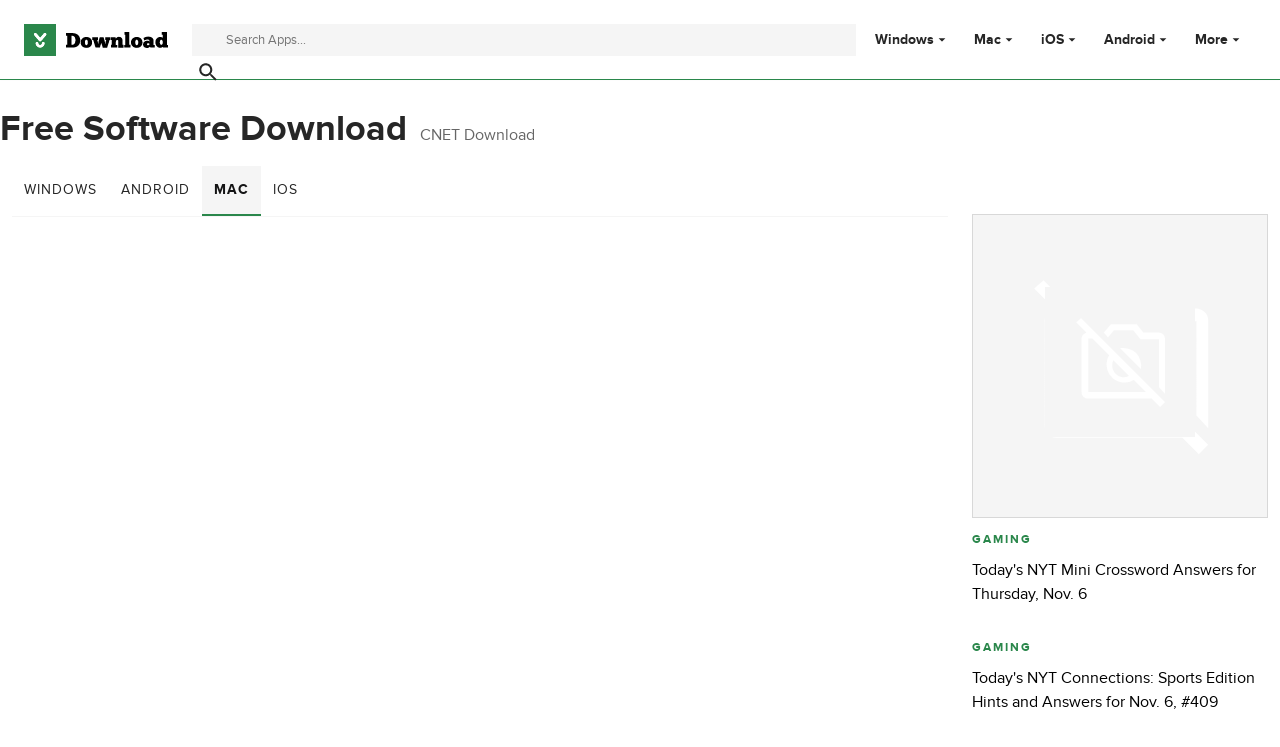

--- FILE ---
content_type: text/html;charset=utf-8
request_url: https://download.cnet.com/
body_size: 44676
content:
<!DOCTYPE html><html lang="en-US"><head><meta charSet="UTF-8"/><meta name="viewport" content="width=device-width,initial-scale=1,minimum-scale=1"/><link rel="preload" as="image" href="https://www.cnet.com/a/img/resize/503d791d5e627eebcbf1a3380d8d89e00dace41d/hub/2024/07/25/50d61b9b-1c76-4678-9a92-f6eca531f4a8/nyt-mini-crossword-234876.jpg?auto=webp&amp;fit=crop&amp;height=170&amp;width=300"/><script type="didomi/javascript" async="" src="https://www.googletagmanager.com/gtag/js?id=AW-16716908964"></script><script async="" src="/_fs-ch-1T1wmsGaOgGaSxcX/assets/script.js"></script><title>Free Software Downloads and Reviews for Windows, Android, Mac, and iOS - CNET Download</title><link rel="preconnect" href="https://securepubads.g.doubleclick.net"/><link rel="preconnect" href="https://c.amazon-adsystem.com"/><link rel="preconnect" href="https://www.cnet.com"/><link rel="preconnect" href="https://www.googletagmanager.com"/><link rel="preconnect" href="https://assets.dwncdn.net"/><link rel="preconnect" href="https://images.dwncdn.net"/><link rel="preconnect" href="https://securepubads.g.doubleclick.net" crossorigin=""/><link rel="preconnect" href="https://c.amazon-adsystem.com" crossorigin=""/><meta property="td-page" content="Home"/><meta property="rv-tech" content="beren"/><meta property="rv-compliant" content="0"/><meta property="rv-interstitial-unhideWindow" content="true"/><meta property="rv-interstitial-navBar" content="true"/><link rel="dns-prefetch" href="https://securepubads.g.doubleclick.net"/><link rel="dns-prefetch" href="https://c.amazon-adsystem.com"/><link rel="dns-prefetch" href="https://www.cnet.com"/><link rel="dns-prefetch" href="https://www.googletagmanager.com"/><link rel="dns-prefetch" href="https://assets.dwncdn.net"/><link rel="dns-prefetch" href="https://images.dwncdn.net"/><meta name="title" content="Free Software Downloads and Reviews for Windows, Android, Mac, and iOS - CNET Download"/><meta name="description" content="CNET Download provides free downloads for Windows, Mac, iOS and Android devices across all categories of software and apps, including security, utilities, games, video and browsers"/><meta name="robots" content="all"/><link rel="canonical" href="https://download.cnet.com/"/><link rel="alternate" hrefLang="en" href="https://download.cnet.com/"/><link rel="alternate" hrefLang="x-default" href="https://download.cnet.com/"/><link rel="alternate" hrefLang="es" href="https://download.cnet.com/es/"/><meta name="google-adsense-account" content="sites-8478182238710563"/><meta name="theme-color" content="#fff"/><meta property="og:ttl" content="2419200"/><meta http-equiv="x-ua-compatible" content="IE=edge"/><link rel="icon" type="image/x-icon" href="https://assets.dwncdn.net/public/493820.ico"/><link rel="icon" type="image/png" href="https://assets.dwncdn.net/public/65777f.png"/><link rel="icon" type="image/png" sizes="192x192" href="https://assets.dwncdn.net/public/d69f8c.png"/><link rel="apple-touch-icon" type="image/png" sizes="180x180" href="https://assets.dwncdn.net/public/8527db.png"/><script id="script-params" class="script-params" type="application/json">{"defaultDeviceType":"desktop","defaultPlatformId":"windows","defaultSiteURL":"https://download.cnet.com/","isCacheBypassed":false,"coreEnv":"production","routeId":"home","site":{"hasArticles":true,"isActive":true,"isDefault":true,"languageCode":"en","locale":"en-US","notifyExperiments":true,"url":{"basePath":"/","defaultSubdomain":"","domain":"download.cnet","hostname":"download.cnet.com","protocol":"https:","baseURL":"https://download.cnet.com/"},"languageName":"English"},"ga4Number":"G-J3Q0P3GWJ9","assetPrefix":"https://assets.dwncdn.net","appVersion":"1.2033.0","behaviorRules":{},"iconsURL":"/statics/beren/icons.svg","thumbnailPlaceholderURL":"https://assets.dwncdn.net/public/365cfe.svg","imagePlaceholderURL":"https://assets.dwncdn.net/public/d8b289.svg","platforms":[{"name":"Windows","id":"windows","slug":"windows"},{"name":"Android","id":"android","slug":"android"},{"name":"Mac","id":"mac","slug":"mac"},{"name":"iOS","id":"iphone","slug":"ios"}]}</script><script id="init-tracking">
            window.dataLayer = window.dataLayer || [];
            window.uetq = window.uetq || [];
            window.eventTracker = window.eventTracker || {};
            eventTracker.cmd = eventTracker.cmd || [];
          </script><script id="google-tag-manager">
            (function(w,d,l){
              w[l]=w[l]||[];w[l].push({'gtm.start':new Date().getTime(),event:'gtm.js'})
            })(window,document,'dataLayer')
          </script><script id="universal-event-tracker">
            (function(w,d,t,r,u)
            {
                var f,n,i;
                w[u]=w[u]||[],f=function()
                {
                    var o={ti:"97201904", enableAutoSpaTracking: true};
                    o.q=w[u],w[u]=new UET(o),w[u].push("pageLoad")
                },
                n=d.createElement(t),n.src=r,n.async=1,n.onload=n.onreadystatechange=function()
                {
                    var s=this.readyState;
                    s&&s!=="loaded"&&s!=="complete"||(f(),n.onload=n.onreadystatechange=null)
                },
                i=d.getElementsByTagName(t)[0],i.parentNode.insertBefore(n,i)
            })
            (window,document,"script","//bat.bing.com/bat.js","uetq");
          </script><script async="" src="https://www.googletagmanager.com/gtm.js?id=GTM-NB5XQQ9V"></script><script data-default-platform-id="windows" data-default-device-type="desktop">(function() {
    const defaultPlatformId = document.currentScript?.dataset.defaultPlatformId;
    const defaultDeviceType = document.currentScript?.dataset.defaultDeviceType;
    const berCookies = document.cookie.split(";").reduce((acc, cookie)=>{
        const [rawKey, rawValue] = cookie.split(/=(.+)/);
        const key = rawKey.trim();
        if (key === "utm") {
            acc[key] = Object.fromEntries(new URLSearchParams(rawValue).entries());
        } else {
            try {
                acc[key] = decodeURIComponent(rawValue);
            } catch (_e) {
                acc[key] = rawValue;
            }
        }
        return acc;
    }, {});
    const countryCode = berCookies["ber-country-code"] ?? "XX";
    const isEU = /^(AT|BE|BG|HR|CY|CZ|DK|EE|FI|FR|DE|GR|HU|IE|IT|LV|LT|LU|MT|NL|PL|PT|RO|SK|SI|ES|SE|GB|NO|IS|LI)$/.test(countryCode);
    const isUS = countryCode === "US";
    let adsRegion = "C";
    if (/^(US|AU|CA|GB|IE|NZ)$/.test(countryCode)) {
        adsRegion = "A";
    } else if (/^(JP|NL|DE|IT|FR|ES|BE|LU|AT|CH|NO|SE|DK|PT)$/.test(countryCode)) {
        adsRegion = "B";
    }
    const utm = berCookies["utm"] || {};
    window.berConfig = {
        countryCode,
        city: berCookies["ber-city"],
        browserName: berCookies["ber-browser-name"],
        region: berCookies["ber-region"],
        adsRegion,
        isEU,
        isUS,
        isBot: (berCookies["ber-is-bot"] ?? "false") === "true",
        isLanding: (berCookies["ber-is-landing"] ?? "false") === "true",
        userPlatformId: berCookies["ber-user-platform-id"] || defaultPlatformId,
        userLanguage: window.navigator.language,
        deviceType: berCookies["ber-device-type"] || defaultDeviceType,
        userAgent: window.navigator.userAgent,
        utmMedium: utm.medium ?? "organic",
        utmSource: utm.source ?? "",
        utmCampaign: utm.campaign ?? "",
        experimentBucket: berCookies["_swo_pos"] ?? "0",
        activeExperimentVariant: berCookies["_swo_vis"] ?? ""
    };
})();
</script><script async="" data-domain-script="018f5340-401b-765c-a228-126472016816" src="/statics/assets/oneTrust/scripttemplates/otSDKStub.js"></script><script id="ads-script">(function() {
    if (window.berConfig?.countryCode !== "RU") {
        const script = document.currentScript;
        const dataset = script ? script.dataset : {};
        const enabledURL = dataset.enabledUrl;
        const gptScript = document.createElement("script");
        gptScript.src = "https://securepubads.g.doubleclick.net/tag/js/gpt.js";
        gptScript.async = true;
        document.head.appendChild(gptScript);
        const adSenseScript = document.createElement("script");
        adSenseScript.src = "https://www.google.com/adsense/search/ads.js";
        adSenseScript.async = true;
        document.head.appendChild(adSenseScript);
        if (enabledURL) {
            window.googletag = window.googletag || {
                cmd: []
            };
            googletag.cmd.push(function() {
                googletag.pubads().set("page_url", enabledURL);
            });
        }
        (function(g, o) {
            g[o] = g[o] || function() {
                (g[o]["q"] = g[o]["q"] || []).push(arguments);
            }, g[o]["t"] = 1 * new Date;
        })(window, "_googCsa");
    }
})();
</script><script data-tag-id="AW-16716908964" type="didomi/javascript">const tagId = document.currentScript.dataset.tagId;
window.dataLayer = window.dataLayer || [];
function gtag() {
    dataLayer.push(arguments);
}
gtag("js", new Date);
gtag("config", tagId, {
    linker: {
        decorate_forms: false
    }
});
</script><script id="revamp-script">!function(t) {
    function s(s, a) {
        t.revamp.cmd.push([
            s,
            a
        ]);
    }
    t.revamp = t.revamp || {};
    t.revamp.cmd = [];
    t.revamp.displaySlots = t.revamp.displaySlots || function() {
        s("displayDeferredSlots", arguments);
    };
    t.revamp.destroySlots = t.revamp.destroySlots || function() {
        s("destroyGptSlots", arguments);
    };
    t.revamp.disableDi = t.revamp.disableDi || function() {
        s("disableDi", arguments);
    };
    t.revamp.displayCustomInterstitial = t.revamp.displayCustomInterstitial || function() {
        s("displayCustomInterstitial", arguments);
    };
    t.revamp.getFPValues = t.revamp.getFPValues || function() {
        s("getFPValues", arguments);
    };
}(window);
(function() {
    window.revampAdRendered = window.revampAdRendered || [];
    window.dataLayer = window.dataLayer || [];
    window.uetq = window.uetq || [];
    window.dataLayer.push({
        di_status: "revamp_not_loaded"
    }, {
        di_tech: "beren"
    });
    document.addEventListener("rv:adRendered", function(event) {
        window.revampAdRendered.push(event.detail);
    });
    var eventBundleMapping = {
        campaign: {
            ga4_event: "di_request"
        },
        display: {
            ga4_event: "di_show"
        },
        download: {
            ga4_event: "di_download"
        },
        downloadBackfill: {
            ga4_event: "di_download"
        },
        error: {
            labelFn: (ev)=>ev.error || "unknown error"
        }
    };
    var eventPrimePicksMapping = {
        getCampaign: {
            ga4_event: "di_request"
        },
        display: {
            ga4_event: "di_show"
        },
        download: {
            ga4_event: "di_download"
        },
        error: {
            labelFn: (ev)=>ev.error || "unknown error"
        }
    };
    var eventPopupMapping = {
        revampLoaded: {
            ga4_di_status: "revamp_loaded"
        },
        flowInitiated: {
            ga4_di_status: "flow_initiated"
        },
        diDisabledByMeta: {
            ga4_di_status: "disabled_by_meta"
        },
        diHasBeenShown: {
            ga4_di_status: "has_been_shown"
        },
        diHasNotPriority: {
            ga4_di_status: "has_not_priority"
        },
        diDisabledForPageType: {
            ga4_di_status: "disabled_for_page_type"
        },
        diDisabledInvalidPublisherConfig: {
            ga4_di_status: "disabled_invalid_publisher_config"
        },
        gettingContext: {
            ga4_di_status: "getting_context"
        },
        getCampaign: {
            ga4_event: "di_request"
        },
        diErrorRenderingRootElement: {
            ga4_di_status: "error_rendering_root_element"
        },
        diSetModalVisible: {
            ga4_di_status: "set_modal_visible"
        },
        diPreRenderDone: {
            ga4_di_status: "pre_render_done"
        },
        close: {
            ga4_event: "di_click",
            ga4_clicked: "close"
        },
        continue: {
            ga4_event: "di_click",
            ga4_clicked: "continue"
        },
        display: {
            ga4_event: "di_show"
        },
        downloadRecommended: {
            ga4_event: "di_download",
            download_type: "download"
        },
        downloadLandingPage: {
            ga4_event: "di_download",
            download_type: "download_visit_website"
        },
        home: {
            ga4_event: "di_click",
            ga4_clicked: "home"
        },
        support: {
            ga4_event: "di_click",
            ga4_clicked: "support"
        },
        error: {
            labelFn: (ev)=>ev.error || "unknown error"
        }
    };
    function handleErrorEvent(diEvent, eventMapped, diPlacement) {
        const errorMessage = eventMapped.labelFn ? eventMapped.labelFn(diEvent) : diEvent.error || "unknown error";
        window.dataLayer.push({
            event: "di_error",
            error_message: errorMessage,
            di_placement: diPlacement,
            di_status: "error"
        });
    }
    function handleGetCampaignEvent(diEvent, eventMapped, diPlacement) {
        const suitableCampaigns = (diEvent.campaignsResult?.suitableCampaigns || []).map((param)=>{
            let { id } = param;
            return id;
        });
        const winnerCampaign = diEvent.campaignsResult?.winnerCampaign?.id ? "has_winner_campaign" : "has_not_winner_campaign";
        const { browserName, browserVersion, countryCode, userPlatformId, userPlatformVersion, utmMedium, utmSource } = diEvent.apiParamsFiltered;
        window.dataLayer.push({
            ...diPlacement === "popup" && {
                event: eventMapped.ga4_event
            },
            custom_event_type: eventMapped.ga4_event,
            detected_country: countryCode,
            di_placement: diPlacement,
            di_status: suitableCampaigns.length === 0 ? "non_suitable_campaign" : winnerCampaign,
            suitable_campaigns: suitableCampaigns,
            user_browser: browserName || "n/a",
            user_browser_version: browserVersion || "n/a",
            user_medium: utmMedium || "n/a",
            user_operating_system: userPlatformId || "n/a",
            user_operating_system_version: userPlatformVersion || "n/a",
            user_source: utmSource || "n/a"
        });
    }
    function handlePopupStatusEvent(eventMapped) {
        window.dataLayer.push({
            di_status: eventMapped.ga4_di_status
        });
    }
    function getWCTClickID(diEvent, diPlacement, kind) {
        if (diPlacement === "popup") {
            return kind === "downloadLandingPage" && document.querySelector(".rv-di-step-download .rv-di-action-button__button")?.href.match(/wct\d{10}[\d\w]{5}/);
        }
        return kind === "download" && diEvent.buildUrl.match(/wct\d{10}[\d\w]{5}/);
    }
    function handleDefaultEvent(diEvent, eventMapped, diPlacement, kind) {
        const WCTClickID = getWCTClickID(diEvent, diPlacement, kind);
        window.dataLayer.push({
            event: eventMapped.ga4_event,
            campaign_delivery_logic: diEvent.campaign?.logic || "n/a",
            detected_country: diEvent.countryCode,
            di_campaign_name: diEvent.campaign?.id || "n/a",
            di_placement: diPlacement,
            ...eventMapped.ga4_clicked && {
                element_clicked: eventMapped.ga4_clicked
            },
            ...eventMapped.download_type && {
                di_download_type: eventMapped.download_type
            },
            ...WCTClickID && {
                wct_click_id: WCTClickID[0]
            }
        });
    }
    function trackBundleGA4Event(diEvent) {
        let diPlacement = arguments.length > 1 && arguments[1] !== void 0 ? arguments[1] : "bundle", eventKind = arguments.length > 2 && arguments[2] !== void 0 ? arguments[2] : null;
        const kind = diEvent.kind || eventKind;
        const eventMapped = eventBundleMapping[kind];
        if (!eventMapped) {
            return;
        }
        if (kind === "error") {
            handleErrorEvent(diEvent, eventMapped, diPlacement);
        } else if (kind === "campaign") {
            handleGetCampaignEvent(diEvent, eventMapped, diPlacement);
        } else {
            handleDefaultEvent(diEvent, eventMapped, diPlacement, kind);
        }
    }
    function trackPrimePicksGA4Event(diEvent) {
        let diPlacement = arguments.length > 1 && arguments[1] !== void 0 ? arguments[1] : "prime-picks", eventKind = arguments.length > 2 && arguments[2] !== void 0 ? arguments[2] : null;
        const kind = diEvent.kind || eventKind;
        const eventMapped = eventPrimePicksMapping[kind];
        if (!eventMapped) {
            return;
        }
        if (kind === "error") {
            handleErrorEvent(diEvent, eventMapped, diPlacement);
        } else if (kind === "getCampaign") {
            handleGetCampaignEvent(diEvent, eventMapped, diPlacement);
        } else {
            handleDefaultEvent(diEvent, eventMapped, diPlacement, kind);
        }
    }
    function trackPopupGA4Event(diEvent) {
        let diPlacement = arguments.length > 1 && arguments[1] !== void 0 ? arguments[1] : "popup";
        const kind = diEvent.kind;
        const eventMapped = eventPopupMapping[kind];
        if (!eventMapped) {
            return;
        }
        if (kind === "error") {
            handleErrorEvent(diEvent, eventMapped, diPlacement);
        } else if (kind === "getCampaign") {
            handleGetCampaignEvent(diEvent, eventMapped, diPlacement);
        } else if ([
            "revampLoaded",
            "flowInitiated",
            "diDisabledByMeta",
            "diHasBeenShown",
            "diHasNotPriority",
            "diDisabledForPageType",
            "diDisabledInvalidPublisherConfig",
            "gettingContext",
            "diErrorRenderingRootElement",
            "diPreRenderDone",
            "diSetModalVisible"
        ].includes(kind)) {
            handlePopupStatusEvent(eventMapped);
        } else {
            handleDefaultEvent(diEvent, eventMapped, diPlacement, kind);
        }
    }
    function trackConversion() {
        window.uetq.push("event", "di_download", {
            event_category: "click",
            event_label: "DIDownload"
        });
    }
    Object.keys(eventBundleMapping).forEach((eventName)=>{
        const eventBundleName = `rv:bundle:${eventName}`;
        document.addEventListener(eventBundleName, (ev)=>{
            trackBundleGA4Event(ev.detail.userEvent ?? ev.detail, "bundle", eventName);
        });
        const eventBundleBackfillName = `rv:bundle:bundle-backfill:${eventName}`;
        document.addEventListener(eventBundleBackfillName, (ev)=>{
            trackBundleGA4Event(ev.detail.userEvent ?? ev.detail, "bundle-backfill", eventName);
        });
    });
    Object.keys(eventPrimePicksMapping).forEach((eventName)=>{
        const eventPrimePicksName = `rv:primePicks:${eventName}`;
        document.addEventListener(eventPrimePicksName, (ev)=>{
            trackPrimePicksGA4Event(ev.detail.userEvent ?? ev.detail, "prime-picks", eventName);
        });
    });
    Object.keys(eventPopupMapping).forEach((eventName)=>{
        const eventPopupName = `rv:di:${eventName}`;
        document.addEventListener(eventPopupName, (ev)=>{
            trackPopupGA4Event(ev.detail, "popup");
        });
    });
    [
        "download"
    ].forEach((eventName)=>{
        const eventBundleName = `rv:bundle:${eventName}`;
        document.addEventListener(eventBundleName, ()=>{
            trackConversion();
        });
    });
    [
        "download"
    ].forEach((eventName)=>{
        const eventPrimePicksName = `rv:prime-picks:${eventName}`;
        document.addEventListener(eventPrimePicksName, ()=>{
            trackConversion();
        });
    });
    [
        "downloadRecommended",
        "downloadLandingPage"
    ].forEach((eventName)=>{
        const eventPopupName = `rv:di:${eventName}`;
        document.addEventListener(eventPopupName, ()=>{
            trackConversion();
        });
    });
})();
</script><script async="" type="module" src="/revamp.js?modern=1"></script><script async="" src="/prebid-client.js"></script><script async="" crossorigin="anonymous" type="module" src="https://assets.dwncdn.net/public/boot.ffff9a.js"></script><script>function OptanonWrapper() { };</script><script data-c1="2" data-c2="31824268" data-c4="3000085" class="optanon-category-C0002" type="text/plain">var _comscore = _comscore || [], c1 = document.currentScript?.dataset.c1, c2 = document.currentScript?.dataset.c2, c4 = document.currentScript?.dataset.c4;
_comscore.push({
    c1,
    c2,
    c4
});
(function() {
    var s = document.createElement("script"), el = function() {
        const headScripts = document.getElementsByTagName("script");
        for(let i = 0; i < headScripts.length; i++){
            if (headScripts[i].async) {
                return headScripts[i];
            }
        }
        return headScripts[headScripts.length - 1];
    }();
    s.async = true;
    s.src = `https://sb.scorecardresearch.com/cs/${c2}/beacon.js`;
    el.parentNode?.insertBefore(s, el);
})();
</script><script data-project="miyqxwwv47" class="optanon-category-C0002" type="text/plain">(function(c, l, a, r, i, t, y) {
    c[a] = c[a] || function() {
        (c[a].q = c[a].q || []).push(arguments);
    };
    t = l.createElement(r);
    t.async = 1;
    t.src = "https://www.clarity.ms/tag/" + i;
    y = l.getElementsByTagName(r)[0];
    y.parentNode.insertBefore(t, y);
})(window, document, "clarity", "script", document.currentScript.dataset.project);
</script><style>@font-face{font-family:proxima-nova;src:url("https://assets.dwncdn.net/public/b1f779.woff2") format("woff2");font-weight:400;font-style:normal;font-display:swap;}
@font-face{font-family:proxima-nova;src:url("https://assets.dwncdn.net/public/6740b9.woff2") format("woff2");font-weight:700;font-style:normal;font-display:swap;}
@font-face{font-family:'Arial Fallback';src:local(Arial);font-weight:400;font-display:swap;size-adjust:98.6%;ascent-override:91%;descent-override:28%;line-gap-override:3%;}
@font-face{font-family:'Arial Fallback';font-weight:700;font-display:swap;src:local(Arial Bold);size-adjust:94.5%;ascent-override:91%;descent-override:28%;line-gap-override:3%;}:root{--img-placeholder: url("https://assets.dwncdn.net/public/d8b289.svg");}</style><link crossorigin="anonymous" rel="stylesheet" media="all" href="https://assets.dwncdn.net/public/Home.96154e.css"/><script type="application/ld+json">{"@context":"https://schema.org","@type":"Organization","name":"CNET","url":"https://www.cnet.com/","image":"https://assets.dwncdn.net/public/ea1c97.png","address":{"@type":"PostalAddress","addressCountry":"US","addressLocality":"San Francisco","addressRegion":"CA","postalCode":"94105","streetAddress":"235 2nd St","telephone":"+1415344-2000"},"logo":{"@type":"ImageObject","url":"https://assets.dwncdn.net/public/ea1c97.png","width":"310","height":"310"},"sameAs":["https://www.linkedin.com/company/cnet","https://twitter.com/CNET","https://www.facebook.com/cnet","https://www.youtube.com/user/CNETTV"]}</script></head><body><noscript><iframe src="https://www.googletagmanager.com/ns.html?id=GTM-NB5XQQ9V" height="0" width="0" style="display:none;visibility:hidden" sandbox=""></iframe></noscript><header class="rJFzeN hU7Ori" id="header" data-meta="page-header"><div class="GCt2Ot"><a class="qgMeLx" href="https://download.cnet.com/" rel="follow" data-meta="header-logo" aria-label="Download.com"><svg viewBox="0 0 505 112" class="paVWaG" aria-labelledby="logoDesc-2271" role="img"><desc id="logoDesc-2271">Download.com</desc><g fill-rule="evenodd" clip-path="url(#b-2271)" clip-rule="evenodd"><path fill="#2A874B" d="M112.2 0H0v112h112.2V0ZM53.1 58.8 36 39c-1.6-2-1.3-4.9.7-6.5 2-1.7 5-1.4 6.7.6l13.3 15.3L70 33.2c1.7-2 4.7-2.3 6.7-.6 2 1.6 2.3 4.5.6 6.5L60.4 58.8a4.8 4.8 0 0 1-7.3 0Zm-12 8.6c0-2.5 2-4.4 4.5-4.4s4.5 2 4.5 4.4c0 1.7.7 3.3 1.9 4.4a6.5 6.5 0 0 0 4.6 1.8c1.7 0 3.3-.7 4.5-1.8a6.1 6.1 0 0 0 2-4.4c0-2.5 2-4.4 4.5-4.4s4.5 2 4.5 4.4c0 8.3-7 15-15.5 15-8.6 0-15.6-6.7-15.6-15Z"></path><path fill="#000" d="M373.4 73v9.6H352v-9.5h3.1V37.4h-3V28H369v45h4.3Zm-226.1 9.6h22c17.8 0 27.9-9.5 27.9-26.1 0-14-10-24.8-27.7-24.8h-22.2v9.6h4.5V73h-4.5v9.7Zm19.4-9.7V41.3h2.8c7.7 0 11 7.4 11 15.2 0 9-3.3 16.3-11 16.4h-2.8Zm72.2-8.3c.1 12-8.8 19-19.9 19-10.4 0-20.4-6.4-20.3-19.3 0-12.2 9.9-19 20-19 11.5.2 20 7.1 20.2 19.3ZM219 74.2c-3 0-5.4-3.9-5.4-9.9 0-5.3 2.2-9.5 5-9.5 3.5 0 5.4 4.3 5.4 9.8 0 5.4-1.9 9.6-5 9.6ZM258.4 61c1 3.5 1.7 8.4 1.8 10.5h.2c.2-3 .8-10 3-17.1l2.3-8.2H279l2.8 9.5c1.8 5.6 2.9 13.2 3.1 15.8h.2c.2-2.4.9-7.7 2-11.5l1.2-4.3h-3v-9.5h17.8v9.5h-3l-8.5 27h-15.4l-5-16.5-5.3 16.4h-15l-8.2-27h-3.1v-9.4h19.6v9.5h-2.5l1.6 5.3Zm69 21.6v-9.5h-5.2V62.7c0-3.1.9-6.7 4.6-6.7 4 0 4 3.9 4 6.4v20.3h18.4V73h-3.4V60.9c0-7.6-2-16-13.2-16-4.6 0-8 2.4-10.4 5.8l-1.7-4.5H305v9.5h3V73h-3v9.5h22.4Zm68.2 1c11 0 20-7 19.8-19-.2-12.2-8.7-19.1-20.2-19.3-10 0-19.9 6.8-20 19 0 12.9 10 19.3 20.4 19.3Zm-5.4-19.3c0 6 2.3 10 5.4 10 3.1 0 5-4.3 5-9.7 0-5.5-2-9.7-5.4-9.8-2.8 0-5 4.2-5 9.5Zm31.7-6.6c2.8-1.5 6.6-3.3 10.9-3.3 4 0 6.9.8 6.9 4V61c-.4-.4-3-2.6-7.2-2.6-8.2 0-15.2 5.2-15.2 13.4 0 8.5 7.5 12.2 14.4 12.2 2.6 0 7.1-1 9.8-4.7l1.8 3.3h15.5v-9.3h-4.3V59.1c0-11.7-11-15-19.8-15-6.7 0-13 3.4-15.8 5.2l3 8.4ZM435 74.5c2.2 0 4-1.3 4.7-2.4v-2.7c-.2-.4-1.3-2.1-4.3-2.1s-4.2 1.6-4.2 3.8c0 2 1.6 3.4 3.8 3.4Zm51.7-37v10.7h-.1l-.1-.1a15 15 0 0 0-9-2.6c-9 0-16.8 7.2-16.8 18.5 0 10.2 6.6 19.3 16.9 19.3 5 0 8.2-2.5 9.1-3.4l1.3 2.7h17v-9.5h-3.5V28h-18.1v9.5h3.3Zm-5.2 17.4c-3 0-5.2 3.6-5.2 9.1 0 4.4 2 9 5.3 9 2.8 0 5.4-3.6 5.1-9.3 0-5-2.5-8.8-5.2-8.8Z"></path><path fill="#fff" d="M36.2 39.1 53 58.8c.9 1 2.2 1.6 3.7 1.6 1.4 0 2.7-.6 3.6-1.6l17-19.7c1.6-2 1.4-4.9-.7-6.5-2-1.7-5-1.4-6.7.6L56.8 48.5 43.5 33.2a4.9 4.9 0 0 0-6.7-.6 4.5 4.5 0 0 0-.6 6.5ZM41 67.4c0 8.3 7 15 15.6 15 8.5 0 15.5-6.7 15.5-15 0-2.5-2-4.4-4.5-4.4-2.6 0-4.6 2-4.6 4.4 0 1.7-.7 3.3-1.9 4.4a6.5 6.5 0 0 1-4.5 1.8c-1.8 0-3.4-.7-4.6-1.8a6.1 6.1 0 0 1-1.9-4.4c0-2.5-2-4.4-4.5-4.4-2.6 0-4.6 2-4.6 4.4Z"></path></g><defs><clipPath id="b-2271"><path fill="#fff" d="M0 0h505v112H0z"></path></clipPath></defs></svg></a><search class="jJVQWa"><form class="RLj7Hp js-search" id="search" role="search"><label for="searchInput" class="is-hidden">Find apps, programs and more</label><input type="search" id="searchInput" class="ZjJW5P js-search-input" placeholder="Search Apps..." data-meta="search-input" data-js-url-template="https://download.cnet.com/s/--query--/?platform=windows" aria-label="Find apps, programs and more"/><button type="submit" class="YTEph_" data-meta="search-button" aria-label="Submit search" name="search"><svg class="JWiJTm _tkCZE" viewBox="0 0 1024 1024" aria-label="search icon" role="img"><use class="BKi9Ew" href="/statics/beren/icons.svg#i-search"></use></svg></button></form></search><div class="WBoyv3"><form id="main-menu"><label for="menu" class="EZPNM0" id="menubutton" aria-controls="menu"><svg class="JWiJTm _tkCZE" viewBox="0 0 1024 1024" aria-labelledby="desc" role="img"><desc id="desc">Main menu</desc><use class="BKi9Ew" href="/statics/beren/icons.svg#i-menu"></use></svg></label><input id="menu" type="checkbox" class="EXrjQ_"/><nav class="UxueoE" aria-labelledby="menubutton"><label for="menu" class="IWf3oJ"><svg class="JWiJTm _tkCZE" viewBox="0 0 1024 1024" aria-label="close icon" role="img"><use class="BKi9Ew" href="/statics/beren/icons.svg#i-close"></use></svg></label><ul class="gHYLu_"><li class="UVgRxV"><label class="_GM7Vf" for="windows"><span class="zc2VIS" data-attribute="Windows"></span><a class="FwapkO" href="https://download.cnet.com/windows/" data-meta="header-menu" data-meta-data="windows">Windows</a><svg class="JWiJTm oSgTwI" viewBox="0 0 1024 1024" aria-label="arrow-drop-down icon" role="img"><use class="BKi9Ew" href="/statics/beren/icons.svg#i-arrow-drop-down"></use></svg></label><input class="UkfHBK" type="checkbox" id="windows" name="Windows"/><div class="ErQpKe"><label for="windows" class="NWM_nG"><svg class="JWiJTm _tkCZE" viewBox="0 0 1024 1024" aria-label="arrow-left icon" role="img"><use class="BKi9Ew" href="/statics/beren/icons.svg#i-arrow-left"></use></svg></label><div class="n9piT6"><div class="Ul0MyR"><p class="ZBUka6 EYYmp_">Windows</p><ul role="menu" class="jtV2Gp"><li role="presentation"><a class="zh3aMG" role="menuitem" href="https://download.cnet.com/windows/?sort=mostPopular">Most Popular</a></li><li role="presentation"><a class="zh3aMG" role="menuitem" href="https://download.cnet.com/windows/?sort=newReleases">New Releases</a></li><li role="presentation"><a class="zh3aMG" role="menuitem" href="https://download.cnet.com/browsers/windows/">Browsers</a></li><li role="presentation"><a class="zh3aMG" role="menuitem" href="https://download.cnet.com/chat-voip-email/windows/">Communications</a></li><li role="presentation"><a class="zh3aMG" role="menuitem" href="https://download.cnet.com/developers/windows/">Developer Tools</a></li><li role="presentation"><a class="zh3aMG" role="menuitem" href="https://download.cnet.com/education/windows/">Educational Software</a></li><li role="presentation"><a class="zh3aMG" role="menuitem" href="https://download.cnet.com/entertainment-software/windows/">Entertainment Software</a></li><li role="presentation"><a class="zh3aMG" role="menuitem" href="https://download.cnet.com/games/windows/">Games</a></li><li role="presentation"><a class="zh3aMG" role="menuitem" href="https://download.cnet.com/internet/windows/">Internet Software</a></li><li role="presentation"><a class="zh3aMG" role="menuitem" href="https://download.cnet.com/multimedia/windows/">Multimedia</a></li><li role="presentation"><a class="zh3aMG" role="menuitem" href="https://download.cnet.com/productivity/windows/">Productivity Software</a></li><li role="presentation"><a class="zh3aMG" role="menuitem" href="https://download.cnet.com/customization/windows/">Screensavers &amp; Wallpaper</a></li><li role="presentation"><a class="zh3aMG" role="menuitem" href="https://download.cnet.com/security/windows/">Security Software</a></li><li role="presentation"><a class="zh3aMG" role="menuitem" href="https://download.cnet.com/travel/windows/">Travel</a></li><li role="presentation"><a class="zh3aMG" role="menuitem" href="https://download.cnet.com/utilities-tools/windows/">Utilities &amp; Tools</a></li></ul></div><div class="Ul0MyR"><p class="ZBUka6 EYYmp_">Most popular apps</p><ul data-track="section-programs" data-track-placement="most_popular" class="jtV2Gp poNj60"><li><a class="zh3aMG" role="menuitem" href="https://download.cnet.com/photoscape/3000-2192_4-10703122.html" data-meta="program-item" data-track-platform="windows" data-track-category="photography" data-track-program-slug="2192_4-10703122">PhotoScape</a></li><li><a class="zh3aMG" role="menuitem" href="https://download.cnet.com/winrar-64-bit/3000-2250_4-10965579.html" data-meta="program-item" data-track-platform="windows" data-track-category="file-compression" data-track-program-slug="2250_4-10965579">WinRAR (64-bit)</a></li><li><a class="zh3aMG" role="menuitem" href="https://download.cnet.com/vlc-media-player-64-bit/3000-13632_4-75761094.html" data-meta="program-item" data-track-platform="windows" data-track-category="video" data-track-program-slug="13632_4-75761094">VLC Media Player (64-bit)</a></li><li><a class="zh3aMG" role="menuitem" href="https://download.cnet.com/neat-download-manager/3000-windows-neat-download-manager.html" data-meta="program-item" data-track-platform="windows" data-track-category="download-managers" data-track-program-slug="neat-download-manager">Neat Download Manager</a></li><li><a class="zh3aMG" role="menuitem" href="https://download.cnet.com/wlan-driver-802-11n-rel-4-80-28-7-zip/3000-2112_4-162411.html" data-meta="program-item" data-track-platform="windows" data-track-category="utilities-tools" data-track-program-slug="2112_4-162411">WLan Driver 802.11n Rel. 4.80.28.7.zip</a></li><li><a class="zh3aMG" role="menuitem" href="https://download.cnet.com/sketchup-make-2017/3000-6677_4-10257337.html" data-meta="program-item" data-track-platform="windows" data-track-category="graphic-design" data-track-program-slug="6677_4-10257337">SketchUp Make 2017</a></li><li><a class="zh3aMG" role="menuitem" href="https://download.cnet.com/realtek-hd-audio-drivers-x64/3000-windows-realtek-hd-audio-drivers-x64.html" data-meta="program-item" data-track-platform="windows" data-track-category="utilities-tools" data-track-program-slug="realtek-hd-audio-drivers-x64">Realtek HD Audio Drivers x64</a></li><li><a class="zh3aMG" role="menuitem" href="https://download.cnet.com/vlc-media-player-32-bit/3000-13632_4-10267151.html" data-meta="program-item" data-track-platform="windows" data-track-category="video" data-track-program-slug="13632_4-10267151">VLC Media Player (32-bit)</a></li></ul></div></div></div></li><li class="UVgRxV"><label class="_GM7Vf" for="mac"><span class="zc2VIS" data-attribute="Mac"></span><a class="FwapkO" href="https://download.cnet.com/mac/" data-meta="header-menu" data-meta-data="mac">Mac</a><svg class="JWiJTm oSgTwI" viewBox="0 0 1024 1024" aria-label="arrow-drop-down icon" role="img"><use class="BKi9Ew" href="/statics/beren/icons.svg#i-arrow-drop-down"></use></svg></label><input class="UkfHBK" type="checkbox" id="mac" name="Mac"/><div class="ErQpKe"><label for="mac" class="NWM_nG"><svg class="JWiJTm _tkCZE" viewBox="0 0 1024 1024" aria-label="arrow-left icon" role="img"><use class="BKi9Ew" href="/statics/beren/icons.svg#i-arrow-left"></use></svg></label><div class="n9piT6"><div class="Ul0MyR"><p class="ZBUka6 EYYmp_">Mac</p><ul role="menu" class="jtV2Gp"><li role="presentation"><a class="zh3aMG" role="menuitem" href="https://download.cnet.com/mac/?sort=mostPopular">Most Popular</a></li><li role="presentation"><a class="zh3aMG" role="menuitem" href="https://download.cnet.com/mac/?sort=newReleases">New Releases</a></li><li role="presentation"><a class="zh3aMG" role="menuitem" href="https://download.cnet.com/browsers/mac/">Browsers</a></li><li role="presentation"><a class="zh3aMG" role="menuitem" href="https://download.cnet.com/chat-voip-email/mac/">Communications</a></li><li role="presentation"><a class="zh3aMG" role="menuitem" href="https://download.cnet.com/developers/mac/">Developer Tools</a></li><li role="presentation"><a class="zh3aMG" role="menuitem" href="https://download.cnet.com/education/mac/">Educational Software</a></li><li role="presentation"><a class="zh3aMG" role="menuitem" href="https://download.cnet.com/entertainment-software/mac/">Entertainment Software</a></li><li role="presentation"><a class="zh3aMG" role="menuitem" href="https://download.cnet.com/games/mac/">Games</a></li><li role="presentation"><a class="zh3aMG" role="menuitem" href="https://download.cnet.com/internet/mac/">Internet Software</a></li><li role="presentation"><a class="zh3aMG" role="menuitem" href="https://download.cnet.com/multimedia/mac/">Multimedia</a></li><li role="presentation"><a class="zh3aMG" role="menuitem" href="https://download.cnet.com/productivity/mac/">Productivity Software</a></li><li role="presentation"><a class="zh3aMG" role="menuitem" href="https://download.cnet.com/customization/mac/">Screensavers &amp; Wallpaper</a></li><li role="presentation"><a class="zh3aMG" role="menuitem" href="https://download.cnet.com/security/mac/">Security Software</a></li><li role="presentation"><a class="zh3aMG" role="menuitem" href="https://download.cnet.com/travel/mac/">Travel</a></li><li role="presentation"><a class="zh3aMG" role="menuitem" href="https://download.cnet.com/utilities-tools/mac/">Utilities &amp; Tools</a></li></ul></div><div class="Ul0MyR"><p class="ZBUka6 EYYmp_">Most popular apps</p><ul data-track="section-programs" data-track-placement="most_popular" class="jtV2Gp poNj60"><li><a class="zh3aMG" role="menuitem" href="https://download.cnet.com/vlc-media-player/3000-13632_4-10210434.html" data-meta="program-item" data-track-platform="mac" data-track-category="video" data-track-program-slug="13632_4-10210434">VLC Media Player</a></li><li><a class="zh3aMG" role="menuitem" href="https://download.cnet.com/utorrent/3000-2196_4-10906761.html" data-meta="program-item" data-track-platform="mac" data-track-category="file-sharing-peer-to-peer" data-track-program-slug="2196_4-10906761">uTorrent</a></li><li><a class="zh3aMG" role="menuitem" href="https://download.cnet.com/minecraft/3000-20416_4-75980617.html" data-meta="program-item" data-track-platform="mac" data-track-category="games" data-track-program-slug="20416_4-75980617">Minecraft</a></li><li><a class="zh3aMG" role="menuitem" href="https://download.cnet.com/planet-vpn-free-vpn-proxy/3000-2144_4-78704602.html" data-meta="program-item" data-track-platform="mac" data-track-category="security-privacy" data-track-program-slug="2144_4-78704602">Planet VPN - Free VPN Proxy</a></li><li><a class="zh3aMG" role="menuitem" href="https://download.cnet.com/cheatsheet/3000-mac-cheatsheet-mac.html" data-meta="program-item" data-track-platform="mac" data-track-category="utilities-tools" data-track-program-slug="cheatsheet-mac">CheatSheet</a></li><li><a class="zh3aMG" role="menuitem" href="https://download.cnet.com/serum-2/3000-mac-serum.html" data-meta="program-item" data-track-platform="mac" data-track-category="audio" data-track-program-slug="serum">Serum 2</a></li><li><a class="zh3aMG" role="menuitem" href="https://download.cnet.com/appcleaner/3000-2248_4-10867510.html" data-meta="program-item" data-track-platform="mac" data-track-category="file-managers" data-track-program-slug="2248_4-10867510">AppCleaner</a></li><li><a class="zh3aMG" role="menuitem" href="https://download.cnet.com/gta-san-andreas/3000-mac-gta-san-andreas.html" data-meta="program-item" data-track-platform="mac" data-track-category="action" data-track-program-slug="gta-san-andreas">GTA: San Andreas</a></li></ul></div></div></div></li><li class="UVgRxV"><label class="_GM7Vf" for="iphone"><span class="zc2VIS" data-attribute="iOS"></span><a class="FwapkO" href="https://download.cnet.com/ios/" data-meta="header-menu" data-meta-data="iphone">iOS</a><svg class="JWiJTm oSgTwI" viewBox="0 0 1024 1024" aria-label="arrow-drop-down icon" role="img"><use class="BKi9Ew" href="/statics/beren/icons.svg#i-arrow-drop-down"></use></svg></label><input class="UkfHBK" type="checkbox" id="iphone" name="iOS"/><div class="ErQpKe"><label for="iphone" class="NWM_nG"><svg class="JWiJTm _tkCZE" viewBox="0 0 1024 1024" aria-label="arrow-left icon" role="img"><use class="BKi9Ew" href="/statics/beren/icons.svg#i-arrow-left"></use></svg></label><div class="n9piT6"><div class="Ul0MyR"><p class="ZBUka6 EYYmp_">iOS</p><ul role="menu" class="jtV2Gp"><li role="presentation"><a class="zh3aMG" role="menuitem" href="https://download.cnet.com/ios/?sort=mostPopular">Most Popular</a></li><li role="presentation"><a class="zh3aMG" role="menuitem" href="https://download.cnet.com/ios/?sort=newReleases">New Releases</a></li><li role="presentation"><a class="zh3aMG" role="menuitem" href="https://download.cnet.com/browsers/ios/">Browsers</a></li><li role="presentation"><a class="zh3aMG" role="menuitem" href="https://download.cnet.com/chat-voip-email/ios/">Communications</a></li><li role="presentation"><a class="zh3aMG" role="menuitem" href="https://download.cnet.com/developers/ios/">Developer Tools</a></li><li role="presentation"><a class="zh3aMG" role="menuitem" href="https://download.cnet.com/education/ios/">Educational Software</a></li><li role="presentation"><a class="zh3aMG" role="menuitem" href="https://download.cnet.com/entertainment-software/ios/">Entertainment Software</a></li><li role="presentation"><a class="zh3aMG" role="menuitem" href="https://download.cnet.com/games/ios/">Games</a></li><li role="presentation"><a class="zh3aMG" role="menuitem" href="https://download.cnet.com/internet/ios/">Internet Software</a></li><li role="presentation"><a class="zh3aMG" role="menuitem" href="https://download.cnet.com/multimedia/ios/">Multimedia</a></li><li role="presentation"><a class="zh3aMG" role="menuitem" href="https://download.cnet.com/productivity/ios/">Productivity Software</a></li><li role="presentation"><a class="zh3aMG" role="menuitem" href="https://download.cnet.com/customization/ios/">Screensavers &amp; Wallpaper</a></li><li role="presentation"><a class="zh3aMG" role="menuitem" href="https://download.cnet.com/security/ios/">Security Software</a></li><li role="presentation"><a class="zh3aMG" role="menuitem" href="https://download.cnet.com/travel/ios/">Travel</a></li><li role="presentation"><a class="zh3aMG" role="menuitem" href="https://download.cnet.com/utilities-tools/ios/">Utilities &amp; Tools</a></li></ul></div><div class="Ul0MyR"><p class="ZBUka6 EYYmp_">Most popular apps</p><ul data-track="section-programs" data-track-placement="most_popular" class="jtV2Gp poNj60"><li><a class="zh3aMG" role="menuitem" href="https://download.cnet.com/psiphon/3000-2094_4-77711052.html" data-meta="program-item" data-track-platform="iphone" data-track-category="utilities-tools" data-track-program-slug="2094_4-77711052">Psiphon</a></li><li><a class="zh3aMG" role="menuitem" href="https://download.cnet.com/whatsfun-fake-chats/3000-12941_4-78057121.html" data-meta="program-item" data-track-platform="iphone" data-track-category="social-networking" data-track-program-slug="12941_4-78057121">WhatsFun - Fake chats</a></li><li><a class="zh3aMG" role="menuitem" href="https://download.cnet.com/youtube/3000-18515_4-75764340.html" data-meta="program-item" data-track-platform="iphone" data-track-category="video" data-track-program-slug="18515_4-75764340">YouTube</a></li><li><a class="zh3aMG" role="menuitem" href="https://download.cnet.com/capcut/3000-12511_4-78562560.html" data-meta="program-item" data-track-platform="iphone" data-track-category="photography" data-track-program-slug="12511_4-78562560">CapCut</a></li><li><a class="zh3aMG" role="menuitem" href="https://download.cnet.com/viva/3000-12941_4-76829155.html" data-meta="program-item" data-track-platform="iphone" data-track-category="social-networking" data-track-program-slug="12941_4-76829155">VIVA</a></li><li><a class="zh3aMG" role="menuitem" href="https://download.cnet.com/rave-watch-together/3000-12941_4-77272737.html" data-meta="program-item" data-track-platform="iphone" data-track-category="social-networking" data-track-program-slug="12941_4-77272737">Rave - Watch Together</a></li><li><a class="zh3aMG" role="menuitem" href="https://download.cnet.com/garena-free-fire-max/3000-ios-garena-free-fire-max.html" data-meta="program-item" data-track-platform="iphone" data-track-category="games" data-track-program-slug="garena-free-fire-max">Garena Free Fire MAX</a></li><li><a class="zh3aMG" role="menuitem" href="https://download.cnet.com/fl-studio-mobile/3000-2133_4-75470338.html" data-meta="program-item" data-track-platform="iphone" data-track-category="audio" data-track-program-slug="2133_4-75470338">FL Studio Mobile</a></li></ul></div></div></div></li><li class="UVgRxV"><label class="_GM7Vf" for="android"><span class="zc2VIS" data-attribute="Android"></span><a class="FwapkO" href="https://download.cnet.com/android/" data-meta="header-menu" data-meta-data="android">Android</a><svg class="JWiJTm oSgTwI" viewBox="0 0 1024 1024" aria-label="arrow-drop-down icon" role="img"><use class="BKi9Ew" href="/statics/beren/icons.svg#i-arrow-drop-down"></use></svg></label><input class="UkfHBK" type="checkbox" id="android" name="Android"/><div class="ErQpKe"><label for="android" class="NWM_nG"><svg class="JWiJTm _tkCZE" viewBox="0 0 1024 1024" aria-label="arrow-left icon" role="img"><use class="BKi9Ew" href="/statics/beren/icons.svg#i-arrow-left"></use></svg></label><div class="n9piT6"><div class="Ul0MyR"><p class="ZBUka6 EYYmp_">Android</p><ul role="menu" class="jtV2Gp"><li role="presentation"><a class="zh3aMG" role="menuitem" href="https://download.cnet.com/android/?sort=mostPopular">Most Popular</a></li><li role="presentation"><a class="zh3aMG" role="menuitem" href="https://download.cnet.com/android/?sort=newReleases">New Releases</a></li><li role="presentation"><a class="zh3aMG" role="menuitem" href="https://download.cnet.com/browsers/android/">Browsers</a></li><li role="presentation"><a class="zh3aMG" role="menuitem" href="https://download.cnet.com/chat-voip-email/android/">Communications</a></li><li role="presentation"><a class="zh3aMG" role="menuitem" href="https://download.cnet.com/developers/android/">Developer Tools</a></li><li role="presentation"><a class="zh3aMG" role="menuitem" href="https://download.cnet.com/education/android/">Educational Software</a></li><li role="presentation"><a class="zh3aMG" role="menuitem" href="https://download.cnet.com/entertainment-software/android/">Entertainment Software</a></li><li role="presentation"><a class="zh3aMG" role="menuitem" href="https://download.cnet.com/games/android/">Games</a></li><li role="presentation"><a class="zh3aMG" role="menuitem" href="https://download.cnet.com/internet/android/">Internet Software</a></li><li role="presentation"><a class="zh3aMG" role="menuitem" href="https://download.cnet.com/multimedia/android/">Multimedia</a></li><li role="presentation"><a class="zh3aMG" role="menuitem" href="https://download.cnet.com/productivity/android/">Productivity Software</a></li><li role="presentation"><a class="zh3aMG" role="menuitem" href="https://download.cnet.com/customization/android/">Screensavers &amp; Wallpaper</a></li><li role="presentation"><a class="zh3aMG" role="menuitem" href="https://download.cnet.com/security/android/">Security Software</a></li><li role="presentation"><a class="zh3aMG" role="menuitem" href="https://download.cnet.com/travel/android/">Travel</a></li><li role="presentation"><a class="zh3aMG" role="menuitem" href="https://download.cnet.com/utilities-tools/android/">Utilities &amp; Tools</a></li></ul></div><div class="Ul0MyR"><p class="ZBUka6 EYYmp_">Most popular apps</p><ul data-track="section-programs" data-track-placement="most_popular" class="jtV2Gp poNj60"><li><a class="zh3aMG" role="menuitem" href="https://download.cnet.com/apkpure/3000-2094_4-77459320.html" data-meta="program-item" data-track-platform="android" data-track-category="utilities-tools" data-track-program-slug="2094_4-77459320">APKPure</a></li><li><a class="zh3aMG" role="menuitem" href="https://download.cnet.com/cx-file-explorer/3000-20432_4-78161971.html" data-meta="program-item" data-track-platform="android" data-track-category="utilities-tools" data-track-program-slug="20432_4-78161971">Cx File Explorer</a></li><li><a class="zh3aMG" role="menuitem" href="https://download.cnet.com/viva-vpn/3000-android-viva-vpn.html" data-meta="program-item" data-track-platform="android" data-track-category="utilities-tools" data-track-program-slug="viva-vpn">Viva VPN</a></li><li><a class="zh3aMG" role="menuitem" href="https://download.cnet.com/grand-theft-auto-vice-city-stories/3000-android-grand-theft-auto-vice-city-stories.html" data-meta="program-item" data-track-platform="android" data-track-category="action" data-track-program-slug="grand-theft-auto-vice-city-stories">Grand Theft Auto - Vice City Stories</a></li><li><a class="zh3aMG" role="menuitem" href="https://download.cnet.com/vpn/3000-android-ogon-vpn.html" data-meta="program-item" data-track-platform="android" data-track-category="utilities-tools" data-track-program-slug="ogon-vpn">Огонь VPN</a></li><li><a class="zh3aMG" role="menuitem" href="https://download.cnet.com/joy-pony/3000-android-joy-pony.html" data-meta="program-item" data-track-platform="android" data-track-category="simulation" data-track-program-slug="joy-pony">Joy Pony</a></li><li><a class="zh3aMG" role="menuitem" href="https://download.cnet.com/ets-2-mobile/3000-android-ets-2-mobile.html" data-meta="program-item" data-track-platform="android" data-track-category="simulation" data-track-program-slug="ets-2-mobile">ETS 2 MOBILE</a></li><li><a class="zh3aMG" role="menuitem" href="https://download.cnet.com/binwiz-vpn/3000-android-binwiz-vpn.html" data-meta="program-item" data-track-platform="android" data-track-category="utilities-tools" data-track-program-slug="binwiz-vpn">BinWiz VPN</a></li></ul></div></div></div></li><li class="UVgRxV"><span tabindex="0" class="_GM7Vf DkCen_" data-meta="header-menu" data-meta-data="more">More<svg class="JWiJTm oSgTwI" viewBox="0 0 1024 1024" aria-label="arrow-drop-down icon" role="img"><use class="BKi9Ew" href="/statics/beren/icons.svg#i-arrow-drop-down"></use></svg></span><div class="GxI98m"><div class="XXhuxn"><div class="utyh_d"><ul class="pPv3x_" role="menu"><li role="presentation" class="XhK3kS"><a class="ZsYOrE cVg6q_" role="menuitem" href="https://download.cnet.com/security/windows/">Best Security</a></li><li role="presentation" class="XhK3kS"><a class="ZsYOrE cVg6q_" role="menuitem" href="https://download.cnet.com/utilities-tools/windows/">Best Tools &amp; Utilities</a></li><li role="presentation" class="XhK3kS"><a class="ZsYOrE cVg6q_" role="menuitem" href="https://download.cnet.com/games/windows/">Best Games</a></li><li role="presentation" class="XhK3kS"><a class="ZsYOrE cVg6q_" role="menuitem" href="https://download.cnet.com/multimedia/windows/">Best Multimedia</a></li><li role="presentation" class="XhK3kS"><a class="ZsYOrE cVg6q_" role="menuitem" href="https://download.cnet.com/browsers/windows/">Best Browsers</a></li><li role="presentation" class="XhK3kS"><a class="ZsYOrE cVg6q_" role="menuitem" href="https://download.cnet.com/developers/windows/">Best Developer Tools</a></li><li role="presentation" class="XhK3kS"><a class="ZsYOrE cVg6q_" role="menuitem" href="https://download.cnet.com/internet/windows/">Best Internet</a></li></ul></div><div class="utyh_d"><p class="BgVBLn">Software coupons</p><ul class="pPv3x_"><li class="XhK3kS"><a class="ZsYOrE" role="menuitem" href="https://coupons.cnet.com/coupons/expressvpn?ref=cnet.com" target="_blank" rel="noreferrer">ExpressVPN Coupons</a></li><li class="XhK3kS"><a class="ZsYOrE" role="menuitem" href="https://coupons.cnet.com/coupons/surfshark?ref=cnet.com" target="_blank" rel="noreferrer">Surfshark Coupons</a></li><li class="XhK3kS"><a class="ZsYOrE" role="menuitem" href="https://coupons.cnet.com/coupons/nordvpn?ref=cnet.com" target="_blank" rel="noreferrer">NordVPN Coupons</a></li><li class="XhK3kS"><a class="ZsYOrE" role="menuitem" href="https://coupons.cnet.com/coupons/norton?ref=cnet.com" target="_blank" rel="noreferrer">Norton Security &amp; Antivirus Coupons</a></li><li class="XhK3kS"><a class="ZsYOrE" role="menuitem" href="https://coupons.cnet.com/coupons/hp?ref=cnet.com" target="_blank" rel="noreferrer">HP Coupon Codes</a></li><li class="XhK3kS"><a class="ZsYOrE" role="menuitem" href="https://coupons.cnet.com/coupons/hostgator?ref=cnet.com" target="_blank" rel="noreferrer">Hostgator Coupons</a></li><li class="XhK3kS"><a class="ZsYOrE" role="menuitem" href="https://coupons.cnet.com/coupons/samsung?ref=cnet.com" target="_blank" rel="noreferrer">Samsung Promo Codes</a></li></ul></div></div></div></li></ul></nav><input type="reset" class="Bou_Qi" value="reset"/></form></div></div></header><main><div class="PGB_8o"><div class="bXkH_7 dUVrt3"><div class="fQ0rg0 wRVAgc"><h1 class="yWwYNH">Free Software Download <span>CNET Download</span></h1></div><div class="PDfZX_"><div class="rxEyu2 EtNpvF lLPjuY"><div class="z3Inpq js-tabs-scroll"><div id="top-downloads-tabs" class="JxtbCA LmlPmd js-horizontal-scroll"><button type="button" class="Z4f65j is-hidden btn-control-start"><svg class="JWiJTm _tkCZE vP5p7j" viewBox="0 0 1024 1024" aria-labelledby="desc" role="img"><desc id="desc">Previous</desc><use class="BKi9Ew" href="/statics/beren/icons.svg#i-arrow-back"></use></svg></button><nav role="tablist" aria-labelledby="top-downloads-tabs" class="X22Mmh tr7DTx js-content-nav"><button type="button" role="tab" id="tab-top-downloads-tabs-windows" aria-selected="false" aria-controls="tabpanel-top-downloads-tabs-windows" tabindex="0" class="bv3Qds js-tab-btn" data-meta="tab" data-tab="windows">Windows</button><button type="button" role="tab" id="tab-top-downloads-tabs-android" aria-selected="false" aria-controls="tabpanel-top-downloads-tabs-android" tabindex="0" class="bv3Qds js-tab-btn" data-meta="tab" data-tab="android">Android</button><button type="button" role="tab" id="tab-top-downloads-tabs-mac" aria-selected="false" aria-controls="tabpanel-top-downloads-tabs-mac" tabindex="0" class="bv3Qds js-tab-btn" data-meta="tab" data-tab="mac">Mac</button><button type="button" role="tab" id="tab-top-downloads-tabs-iphone" aria-selected="false" aria-controls="tabpanel-top-downloads-tabs-iphone" tabindex="0" class="bv3Qds js-tab-btn" data-meta="tab" data-tab="iphone">iOS</button></nav><button type="button" class="Z4f65j yPUyKJ is-hidden btn-control-end"><svg class="JWiJTm _tkCZE vP5p7j" viewBox="0 0 1024 1024" aria-labelledby="desc" role="img"><desc id="desc">Next</desc><use class="BKi9Ew" href="/statics/beren/icons.svg#i-arrow-back"></use></svg></button></div><div id="tabpanel-top-downloads-tabs-windows" role="tabpanel" aria-labelledby="tab-top-downloads-tabs-windows" data-tab-content="windows" class="H3gS9l not-visible js-tab-content"><div class="PDfZX_"><div class="rxEyu2 lGAQWv aSwLl3"><div data-track-placement="hero_home" data-track-program-slug="2239_4-10019223" data-track-platform="windows"><a href="https://download.cnet.com/avast-free-antivirus/3000-2239_4-10019223.html"><figure class="F1NaWd lr5D3e Bt75Ub"><img src="https://images.dwncdn.net/images/t_app-cover-m,f_auto/p/94fc804b-960e-4cc5-8705-cbbd43b9e7ec/3782245339/2239_4-10019223-EN%20-%201366x768.png" height="383" width="680" loading="lazy" class="js-on-error" alt="Avast Free Antivirus" data-track="hero-program"/></figure></a><div class="PDfZX_ A0PHWL"><div class="rxEyu2 aSwLl3 Bt75Ub"><h2><span class="x4HgPm oGEkCx">Sponsored</span><a class="XnKrRv" href="https://download.cnet.com/avast-free-antivirus/3000-2239_4-10019223.html" data-track="hero-program">Avast Free Antivirus <span>for Windows</span></a></h2><ul class="iVKl1Z wRVAgc"><li><a class="zfgZ3e" href="https://download.cnet.com/developer/avast-software/i-85737/" data-track="hero-program">By <span>Avast Software</span></a></li><li class="cDKXIR" data-meta="license">Free</li><li><div class="gkgrKp">User Rating<svg class="AUo0BW" viewBox="0 0 5120 1024" aria-label="4.5 out of 5 stars" role="img" data-meta="rating"><g role="presentation"><use class="EEo5M2" x="0" y="0" href="/statics/beren/icons.svg#i-star-full"></use><use class="EEo5M2" x="1024" y="0" href="/statics/beren/icons.svg#i-star-full"></use><use class="EEo5M2" x="2048" y="0" href="/statics/beren/icons.svg#i-star-full"></use><use class="EEo5M2" x="3072" y="0" href="/statics/beren/icons.svg#i-star-full"></use><use class="EEo5M2" x="4096" y="0" href="/statics/beren/icons.svg#i-star-half"></use></g></svg></div></li></ul><p class="xhR4qn">Award-winning free antivirus with AI-powered online scam protection</p></div><div class="rxEyu2 s5biDA"><a class="m_rF7r HwFT3y" href="https://download.cnet.com/avast-free-antivirus/3000-2239_4-10019223.html" data-track="hero-program"><svg class="JWiJTm _tkCZE" viewBox="0 0 1024 1024" aria-label="downloadcom icon" role="img"><use class="BKi9Ew" href="/statics/beren/icons.svg#i-downloadcom"></use></svg>Download now</a></div></div></div></div><div class="rxEyu2 PigimL s5biDA"><section class="dG3fBs A0PHWL" data-track="section-top-downloads"><h2 class="SNvnHw">Best downloads <span>for Windows</span></h2><ul><li class="qRNyuS"><a class="F6fJez rbS31L" data-meta="program" title="TotalAV Essential Antivirus" href="https://download.cnet.com/totalav-essential-antivirus/3000-windows-totalav-essential-antivirus.html" data-track-placement="hero_home" data-track="program-item" data-track-program-slug="totalav-essential-antivirus"><div class="XFU9tR z7UEv8"><div class="Wt7Aeg"><div class="pVoVft"><img src="https://images.dwncdn.net/images/t_app-icon-s/p/67ba28ff-606a-4044-a59c-197f04c43299/742472722/totalav-essential-antivirus-logo" class="js-on-error UzUkPA" width="48" height="48" loading="lazy" data-meta="program-icon" alt="Icon of program: TotalAV Essential Antivir…"/></div></div><div class="GHvwqX"><h3 class="bq152j" data-meta="program-name">TotalAV Essential Antivirus</h3><p class="LpqBzG" data-meta="summary">Basic protection</p></div></div></a></li><li class="qRNyuS"><a class="F6fJez rbS31L" data-meta="program" title="Adobe Acrobat Pro DC" href="https://download.cnet.com/adobe-acrobat-pro-dc/3000-18497_4-10266904.html" data-track-placement="hero_home" data-track="program-item" data-track-program-slug="18497_4-10266904"><div class="XFU9tR z7UEv8"><div class="Wt7Aeg"><div class="pVoVft"><img src="https://images.dwncdn.net/images/t_app-icon-s/p/a67d704f-78f7-4dc8-a7a6-902ab7d88055/1218047384/18497_4-10266904-imgingest-6401798306690445781.png" class="js-on-error UzUkPA" width="48" height="48" loading="lazy" data-meta="program-icon" alt="Icon of program: Adobe Acrobat Pro DC"/></div></div><div class="GHvwqX"><h3 class="bq152j" data-meta="program-name">Adobe Acrobat Pro DC</h3><p class="LpqBzG" data-meta="summary">A versatile solution for your PDF needs</p></div></div></a></li><li class="qRNyuS"><a class="F6fJez rbS31L" data-meta="program" title="Opera" href="https://download.cnet.com/opera/3000-2356_4-10005498.html" data-track-placement="hero_home" data-track="program-item" data-track-program-slug="2356_4-10005498"><div class="XFU9tR z7UEv8"><div class="Wt7Aeg"><div class="pVoVft"><img src="https://images.dwncdn.net/images/t_app-icon-s/p/1124bb78-22d9-41e3-b3ae-7e39b22695e7/2478429394/2356_4-10005498-imgingest-11182413664730814547.png" class="js-on-error UzUkPA" width="48" height="48" loading="lazy" data-meta="program-icon" alt="Icon of program: Opera"/></div></div><div class="GHvwqX"><h3 class="bq152j" data-meta="program-name">Opera</h3><p class="LpqBzG" data-meta="summary">A modern, feature-rich web experience</p></div></div></a></li><li class="qRNyuS"><a class="F6fJez rbS31L" data-meta="program" title="Norton 360 Deluxe" href="https://download.cnet.com/norton-360-deluxe/3000-windows-norton-antivirus.html" data-track-placement="hero_home" data-track="program-item" data-track-program-slug="norton-antivirus"><div class="XFU9tR z7UEv8"><div class="Wt7Aeg"><div class="pVoVft"><img src="https://images.dwncdn.net/images/t_app-icon-s/p/47179d9e-96d2-11e6-aa34-00163ec9f5fa/1653347346/norton-antivirus-logo" class="js-on-error UzUkPA" width="48" height="48" loading="lazy" data-meta="program-icon" alt="Icon of program: Norton 360 Deluxe"/></div></div><div class="GHvwqX"><h3 class="bq152j" data-meta="program-name">Norton 360 Deluxe</h3><p class="LpqBzG" data-meta="summary">Comprehensive security for modern digital needs</p></div></div></a></li><li class="qRNyuS"><a class="F6fJez rbS31L" data-meta="program" title="VLC Media Player (64-bit)" href="https://download.cnet.com/vlc-media-player-64-bit/3000-13632_4-75761094.html" data-track-placement="hero_home" data-track="program-item" data-track-program-slug="13632_4-75761094"><div class="XFU9tR z7UEv8"><div class="Wt7Aeg"><div class="pVoVft"><img src="https://images.dwncdn.net/images/t_app-icon-s/p/4f747dcf-cb34-4eb9-8a70-00402c1aa0e4/3073156748/13632_4-75761094-imgingest-6755342896591978142.png" class="js-on-error UzUkPA" width="48" height="48" loading="lazy" data-meta="program-icon" alt="Icon of program: VLC Media Player (64-bit)"/></div></div><div class="GHvwqX"><h3 class="bq152j" data-meta="program-name">VLC Media Player (64-bit)</h3><p class="LpqBzG" data-meta="summary">A universal tool for media playback</p></div></div></a></li><li class="qRNyuS"><a class="F6fJez rbS31L" data-meta="program" title="Poppy Playtime - Chapter 4" href="https://download.cnet.com/poppy-playtime-chapter-4/3000-windows-poppy-playtime-chapter-4.html" data-track-placement="hero_home" data-track="program-item" data-track-program-slug="poppy-playtime-chapter-4"><div class="XFU9tR z7UEv8"><div class="Wt7Aeg"><div class="pVoVft"><img src="https://images.dwncdn.net/images/t_app-icon-s/p/81757aa9-1eb3-433a-bdc0-8aa962cfccde/3549394427/poppy-playtime-chapter-4-logo" class="js-on-error UzUkPA" width="48" height="48" loading="lazy" data-meta="program-icon" alt="Icon of program: Poppy Playtime - Chapter …"/></div></div><div class="GHvwqX"><h3 class="bq152j" data-meta="program-name">Poppy Playtime - Chapter 4</h3><p class="LpqBzG" data-meta="summary">An intriguing horror adventure for thrill seekers</p></div></div></a></li></ul></section></div></div></div><div id="tabpanel-top-downloads-tabs-android" role="tabpanel" aria-labelledby="tab-top-downloads-tabs-android" data-tab-content="android" class="H3gS9l is-hidden js-tab-content"><div class="PDfZX_"><div class="rxEyu2 lGAQWv aSwLl3"><div data-track-placement="hero_home" data-track-program-slug="2239_4-75628399" data-track-platform="android"><a href="https://download.cnet.com/avast-antivirus-mobile-security-virus-cleaner/3000-2239_4-75628399.html"><figure class="F1NaWd lr5D3e Bt75Ub"><img src="https://images.dwncdn.net/images/t_app-cover-m,f_auto/p/2d4cc99e-96d6-11e6-bb40-00163ed833e7/903937340/2239_4-75628399-Avast%20Mobile.jpg" height="343" width="680" loading="lazy" class="js-on-error" alt="Avast Antivirus - Mobile Security &amp; Virus Cleaner" data-track="hero-program"/></figure></a><div class="PDfZX_ A0PHWL"><div class="rxEyu2 aSwLl3 Bt75Ub"><h2><span class="x4HgPm oGEkCx">Sponsored</span><a class="XnKrRv" href="https://download.cnet.com/avast-antivirus-mobile-security-virus-cleaner/3000-2239_4-75628399.html" data-track="hero-program">Avast Antivirus - Mobile Security &amp; Virus Cleaner <span>for Android</span></a></h2><ul class="iVKl1Z wRVAgc"><li><a class="zfgZ3e" href="https://download.cnet.com/developer/avast-software/i-85737/" data-track="hero-program">By <span>Avast Software</span></a></li><li class="cDKXIR" data-meta="license">Free</li><li><div class="gkgrKp">User Rating<svg class="AUo0BW" viewBox="0 0 5120 1024" aria-label="4.4 out of 5 stars" role="img" data-meta="rating"><g role="presentation"><use class="EEo5M2" x="0" y="0" href="/statics/beren/icons.svg#i-star-full"></use><use class="EEo5M2" x="1024" y="0" href="/statics/beren/icons.svg#i-star-full"></use><use class="EEo5M2" x="2048" y="0" href="/statics/beren/icons.svg#i-star-full"></use><use class="EEo5M2" x="3072" y="0" href="/statics/beren/icons.svg#i-star-full"></use><use class="EEo5M2" x="4096" y="0" href="/statics/beren/icons.svg#i-star-half"></use></g></svg></div></li></ul><p class="xhR4qn">Defense beyond antivirus</p></div><div class="rxEyu2 s5biDA"><a class="m_rF7r HwFT3y" href="https://download.cnet.com/avast-antivirus-mobile-security-virus-cleaner/3000-2239_4-75628399.html" data-track="hero-program"><svg class="JWiJTm _tkCZE" viewBox="0 0 1024 1024" aria-label="downloadcom icon" role="img"><use class="BKi9Ew" href="/statics/beren/icons.svg#i-downloadcom"></use></svg>Download now</a></div></div></div></div><div class="rxEyu2 PigimL s5biDA"><section class="dG3fBs A0PHWL" data-track="section-top-downloads"><h2 class="SNvnHw">Best downloads <span>for Android</span></h2><ul><li class="qRNyuS"><a class="F6fJez rbS31L" data-meta="program" title="TotalAV" href="https://download.cnet.com/totalav/3000-20418_4-77431549.html" data-track-placement="hero_home" data-track="program-item" data-track-program-slug="20418_4-77431549"><div class="XFU9tR z7UEv8"><div class="Wt7Aeg"><div class="pVoVft"><img src="https://images.dwncdn.net/images/t_app-icon-s/p/7bad8856-2b56-11e8-9e7e-02420a000b18/2167745967/20418_4-77431549-logo" class="js-on-error UzUkPA" width="48" height="48" loading="lazy" data-meta="program-icon" alt="Icon of program: TotalAV"/></div></div><div class="GHvwqX"><h3 class="bq152j" data-meta="program-name">TotalAV</h3><p class="LpqBzG" data-meta="summary">All-in-one mobile safeguard</p></div></div></a></li><li class="qRNyuS"><a class="F6fJez rbS31L" data-meta="program" title="TikTok" href="https://download.cnet.com/tiktok/3000-12941_4-76476975.html" data-track-placement="hero_home" data-track="program-item" data-track-program-slug="12941_4-76476975"><div class="XFU9tR z7UEv8"><div class="Wt7Aeg"><div class="pVoVft"><img src="https://images.dwncdn.net/images/t_app-icon-s/p/4733b9b4-e62e-11e7-a355-357f180bea63/186971278/12941_4-76476975-logo" class="js-on-error UzUkPA" width="48" height="48" loading="lazy" data-meta="program-icon" alt="Icon of program: TikTok"/></div></div><div class="GHvwqX"><h3 class="bq152j" data-meta="program-name">TikTok</h3><p class="LpqBzG" data-meta="summary">One of the most popular social media platforms out there</p></div></div></a></li><li class="qRNyuS"><a class="F6fJez rbS31L" data-meta="program" title="NordVPN: Private WiFi &amp; Security - Unlimited VPN" href="https://download.cnet.com/nordvpn-private-wifi-security-unlimited-vpn/3000-20432_4-77371210.html" data-track-placement="hero_home" data-track="program-item" data-track-program-slug="20432_4-77371210"><div class="XFU9tR z7UEv8"><div class="Wt7Aeg"><div class="pVoVft"><img src="https://images.dwncdn.net/images/t_app-icon-s/p/8713ac42-12d5-11e7-b114-c399bbcf470c/4203594310/20432_4-77371210-logo" class="js-on-error UzUkPA" width="48" height="48" loading="lazy" data-meta="program-icon" alt="Icon of program: NordVPN: Private WiFi &amp; S…"/></div></div><div class="GHvwqX"><h3 class="bq152j" data-meta="program-name">NordVPN: Private WiFi &amp; Security - Unlimited VPN</h3><p class="LpqBzG" data-meta="summary">NordVPN is an Internet privacy and security app for everyone.</p></div></div></a></li><li class="qRNyuS"><a class="F6fJez rbS31L" data-meta="program" title="Joy Pony" href="https://download.cnet.com/joy-pony/3000-android-joy-pony.html" data-track-placement="hero_home" data-track="program-item" data-track-program-slug="joy-pony"><div class="XFU9tR z7UEv8"><div class="Wt7Aeg"><div class="pVoVft"><img src="https://images.dwncdn.net/images/t_app-icon-s/p/ecb62873-259b-473f-8e7c-e7e8092731f2/2567971753/joy-pony-logo" class="js-on-error UzUkPA" width="48" height="48" loading="lazy" data-meta="program-icon" alt="Icon of program: Joy Pony"/></div></div><div class="GHvwqX"><h3 class="bq152j" data-meta="program-name">Joy Pony</h3><p class="LpqBzG" data-meta="summary">In the universe of My Little Pony</p></div></div></a></li><li class="qRNyuS"><a class="F6fJez rbS31L" data-meta="program" title="Edits, an Instagram app" href="https://download.cnet.com/edits-an-instagram-app/3000-android-edits-an-instagram-app.html" data-track-placement="hero_home" data-track="program-item" data-track-program-slug="edits-an-instagram-app"><div class="XFU9tR z7UEv8"><div class="Wt7Aeg"><div class="pVoVft"><img src="https://images.dwncdn.net/images/t_app-icon-s/p/ef3519f2-804a-4185-beb3-2722529adf14/2262540052/edits-an-instagram-app-logo" class="js-on-error UzUkPA" width="48" height="48" loading="lazy" data-meta="program-icon" alt="Icon of program: Edits, an Instagram app"/></div></div><div class="GHvwqX"><h3 class="bq152j" data-meta="program-name">Edits, an Instagram app</h3><p class="LpqBzG" data-meta="summary">Enhancing your Instagram stories</p></div></div></a></li><li class="qRNyuS"><a class="F6fJez rbS31L" data-meta="program" title="APKPure" href="https://download.cnet.com/apkpure/3000-2094_4-77459320.html" data-track-placement="hero_home" data-track="program-item" data-track-program-slug="2094_4-77459320"><div class="XFU9tR z7UEv8"><div class="Wt7Aeg"><div class="pVoVft"><img src="https://images.dwncdn.net/images/t_app-icon-s/p/2252f9cf-2802-47bf-ae38-57479faf4220/2304589184/2094_4-77459320-logo" class="js-on-error UzUkPA" width="48" height="48" loading="lazy" data-meta="program-icon" alt="Icon of program: APKPure"/></div></div><div class="GHvwqX"><h3 class="bq152j" data-meta="program-name">APKPure</h3><p class="LpqBzG" data-meta="summary">Straightforward option for app access</p></div></div></a></li></ul></section></div></div></div><div id="tabpanel-top-downloads-tabs-mac" role="tabpanel" aria-labelledby="tab-top-downloads-tabs-mac" data-tab-content="mac" class="H3gS9l is-hidden js-tab-content"><div class="PDfZX_"><div class="rxEyu2 lGAQWv aSwLl3"><div data-track-placement="hero_home" data-track-program-slug="2239_4-75451160" data-track-platform="mac"><a href="https://download.cnet.com/avast-free-security/3000-2239_4-75451160.html"><figure class="F1NaWd lr5D3e Bt75Ub"><img src="https://images.dwncdn.net/images/t_app-cover-m,f_auto/p/f8d67c24-9453-4a0d-9129-8640f6a1c0e4/3782245339/2239_4-75451160-EN%20-%201366x768.png" height="383" width="680" loading="lazy" class="js-on-error" alt="Avast Free Security" data-track="hero-program"/></figure></a><div class="PDfZX_ A0PHWL"><div class="rxEyu2 aSwLl3 Bt75Ub"><h2><span class="x4HgPm oGEkCx">Sponsored</span><a class="XnKrRv" href="https://download.cnet.com/avast-free-security/3000-2239_4-75451160.html" data-track="hero-program">Avast Free Security <span>for Mac</span></a></h2><ul class="iVKl1Z wRVAgc"><li><a class="zfgZ3e" href="https://download.cnet.com/developer/avast-software/i-85737/" data-track="hero-program">By <span>Avast Software</span></a></li><li class="cDKXIR" data-meta="license">Free</li><li><div class="gkgrKp">User Rating<svg class="AUo0BW" viewBox="0 0 5120 1024" aria-label="4.5 out of 5 stars" role="img" data-meta="rating"><g role="presentation"><use class="EEo5M2" x="0" y="0" href="/statics/beren/icons.svg#i-star-full"></use><use class="EEo5M2" x="1024" y="0" href="/statics/beren/icons.svg#i-star-full"></use><use class="EEo5M2" x="2048" y="0" href="/statics/beren/icons.svg#i-star-full"></use><use class="EEo5M2" x="3072" y="0" href="/statics/beren/icons.svg#i-star-full"></use><use class="EEo5M2" x="4096" y="0" href="/statics/beren/icons.svg#i-star-half"></use></g></svg></div></li></ul><p class="xhR4qn">Free security for your Mac</p></div><div class="rxEyu2 s5biDA"><a class="m_rF7r HwFT3y" href="https://download.cnet.com/avast-free-security/3000-2239_4-75451160.html" data-track="hero-program"><svg class="JWiJTm _tkCZE" viewBox="0 0 1024 1024" aria-label="downloadcom icon" role="img"><use class="BKi9Ew" href="/statics/beren/icons.svg#i-downloadcom"></use></svg>Download now</a></div></div></div></div><div class="rxEyu2 PigimL s5biDA"><section class="dG3fBs A0PHWL" data-track="section-top-downloads"><h2 class="SNvnHw">Best downloads <span>for Mac</span></h2><ul><li class="qRNyuS"><a class="F6fJez rbS31L" data-meta="program" title="TotalAV Essential Antivirus" href="https://download.cnet.com/totalav-essential-antivirus/3000-mac-totalav-essential-antivirus.html" data-track-placement="hero_home" data-track="program-item" data-track-program-slug="totalav-essential-antivirus"><div class="XFU9tR z7UEv8"><div class="Wt7Aeg"><div class="pVoVft"><img src="https://images.dwncdn.net/images/t_app-icon-s/p/b0026047-074b-467f-a801-5aa48dea8928/1440578070/totalav-essential-antivirus-logo" class="js-on-error UzUkPA" width="48" height="48" loading="lazy" data-meta="program-icon" alt="Icon of program: TotalAV Essential Antivir…"/></div></div><div class="GHvwqX"><h3 class="bq152j" data-meta="program-name">TotalAV Essential Antivirus</h3><p class="LpqBzG" data-meta="summary">Basic protection</p></div></div></a></li><li class="qRNyuS"><a class="F6fJez rbS31L" data-meta="program" title="Adobe Photoshop CC" href="https://download.cnet.com/adobe-photoshop-cc/3000-2192_4-10021273.html" data-track-placement="hero_home" data-track="program-item" data-track-program-slug="2192_4-10021273"><div class="XFU9tR z7UEv8"><div class="Wt7Aeg"><div class="pVoVft"><img src="https://images.dwncdn.net/images/t_app-icon-s/p/275718b2-06f8-4d0b-a440-6a8bba7be390/2769659091/2192_4-10021273-imgingest-2755915146396376837.png" class="js-on-error UzUkPA" width="48" height="48" loading="lazy" data-meta="program-icon" alt="Icon of program: Adobe Photoshop CC"/></div></div><div class="GHvwqX"><h3 class="bq152j" data-meta="program-name">Adobe Photoshop CC</h3><p class="LpqBzG" data-meta="summary">The most popular image editing software</p></div></div></a></li><li class="qRNyuS"><a class="F6fJez rbS31L" data-meta="program" title="Opera" href="https://download.cnet.com/opera/3000-2356_4-10527779.html" data-track-placement="hero_home" data-track="program-item" data-track-program-slug="2356_4-10527779"><div class="XFU9tR z7UEv8"><div class="Wt7Aeg"><div class="pVoVft"><img src="https://images.dwncdn.net/images/t_app-icon-s/p/08c908d3-05d3-4dd1-b5c5-937cf4bdc9ac/2478429394/2356_4-10527779-imgingest-5090660806230430951.png" class="js-on-error UzUkPA" width="48" height="48" loading="lazy" data-meta="program-icon" alt="Icon of program: Opera"/></div></div><div class="GHvwqX"><h3 class="bq152j" data-meta="program-name">Opera</h3><p class="LpqBzG" data-meta="summary">Surf the Web with confidence, customize your browsing experience, maximize privacy, content enjoyment, and productivity.</p></div></div></a></li><li class="qRNyuS"><a class="F6fJez rbS31L" data-meta="program" title="Soundflower" href="https://download.cnet.com/soundflower/3000-2094_4-77634941.html" data-track-placement="hero_home" data-track="program-item" data-track-program-slug="2094_4-77634941"><div class="XFU9tR z7UEv8"><div class="Wt7Aeg"><div class="pVoVft"><img src="https://images.dwncdn.net/images/t_app-icon-s/p/dfe51e9c-96d8-11e6-9b35-00163ec9f5fa/1925735638/2094_4-77634941-logo" class="js-on-error UzUkPA" width="48" height="48" loading="lazy" data-meta="program-icon" alt="Icon of program: Soundflower"/></div></div><div class="GHvwqX"><h3 class="bq152j" data-meta="program-name">Soundflower</h3><p class="LpqBzG" data-meta="summary">Virtual audio routing simplified</p></div></div></a></li><li class="qRNyuS"><a class="F6fJez rbS31L" data-meta="program" title="VLC Media Player" href="https://download.cnet.com/vlc-media-player/3000-13632_4-10210434.html" data-track-placement="hero_home" data-track="program-item" data-track-program-slug="13632_4-10210434"><div class="XFU9tR z7UEv8"><div class="Wt7Aeg"><div class="pVoVft"><img src="https://images.dwncdn.net/images/t_app-icon-s/p/c6a42060-96d1-11e6-9022-00163ec9f5fa/2332740703/13632_4-10210434-logo" class="js-on-error UzUkPA" width="48" height="48" loading="lazy" data-meta="program-icon" alt="Icon of program: VLC Media Player"/></div></div><div class="GHvwqX"><h3 class="bq152j" data-meta="program-name">VLC Media Player</h3><p class="LpqBzG" data-meta="summary">Reliable and free multimedia player</p></div></div></a></li><li class="qRNyuS"><a class="F6fJez rbS31L" data-meta="program" title="AppCleaner" href="https://download.cnet.com/appcleaner/3000-2248_4-10867510.html" data-track-placement="hero_home" data-track="program-item" data-track-program-slug="2248_4-10867510"><div class="XFU9tR z7UEv8"><div class="Wt7Aeg"><div class="pVoVft"><img src="https://images.dwncdn.net/images/t_app-icon-s/p/b70cc34e-912e-11e6-a308-00163ed833e7/4208247326/2248_4-10867510-logo" class="js-on-error UzUkPA" width="48" height="48" loading="lazy" data-meta="program-icon" alt="Icon of program: AppCleaner"/></div></div><div class="GHvwqX"><h3 class="bq152j" data-meta="program-name">AppCleaner</h3><p class="LpqBzG" data-meta="summary">The hidden cost of uninstalled apps</p></div></div></a></li></ul></section></div></div></div><div id="tabpanel-top-downloads-tabs-iphone" role="tabpanel" aria-labelledby="tab-top-downloads-tabs-iphone" data-tab-content="iphone" class="H3gS9l is-hidden js-tab-content"><div class="PDfZX_"><div class="rxEyu2 lGAQWv aSwLl3"><div data-track-placement="hero_home" data-track-program-slug="2094_4-78155285" data-track-platform="iphone"><a href="https://download.cnet.com/avast-security-privacy/3000-2094_4-78155285.html"><figure class="F1NaWd lr5D3e Bt75Ub"><img src="https://images.dwncdn.net/images/t_app-cover-m,f_auto/p/07088744-8e5c-11e8-ad02-0242ac12000d/903937340/2094_4-78155285-Avast%20Mobile.jpg" height="343" width="680" loading="lazy" class="js-on-error" alt="Avast Security &amp; Privacy" data-track="hero-program"/></figure></a><div class="PDfZX_ A0PHWL"><div class="rxEyu2 aSwLl3 Bt75Ub"><h2><span class="x4HgPm oGEkCx">Sponsored</span><a class="XnKrRv" href="https://download.cnet.com/avast-security-privacy/3000-2094_4-78155285.html" data-track="hero-program">Avast Security &amp; Privacy <span>for iOS</span></a></h2><ul class="iVKl1Z wRVAgc"><li><a class="zfgZ3e" href="https://download.cnet.com/developer/avast-software/i-85737/" data-track="hero-program">By <span>Avast Software</span></a></li><li class="cDKXIR" data-meta="license">Free</li><li><div class="gkgrKp">User Rating<svg class="AUo0BW" viewBox="0 0 5120 1024" aria-label="4.4 out of 5 stars" role="img" data-meta="rating"><g role="presentation"><use class="EEo5M2" x="0" y="0" href="/statics/beren/icons.svg#i-star-full"></use><use class="EEo5M2" x="1024" y="0" href="/statics/beren/icons.svg#i-star-full"></use><use class="EEo5M2" x="2048" y="0" href="/statics/beren/icons.svg#i-star-full"></use><use class="EEo5M2" x="3072" y="0" href="/statics/beren/icons.svg#i-star-full"></use><use class="EEo5M2" x="4096" y="0" href="/statics/beren/icons.svg#i-star-half"></use></g></svg></div></li></ul><p class="xhR4qn">Free, comprehensive app for online protection</p></div><div class="rxEyu2 s5biDA"><a class="m_rF7r HwFT3y" href="https://download.cnet.com/avast-security-privacy/3000-2094_4-78155285.html" data-track="hero-program"><svg class="JWiJTm _tkCZE" viewBox="0 0 1024 1024" aria-label="downloadcom icon" role="img"><use class="BKi9Ew" href="/statics/beren/icons.svg#i-downloadcom"></use></svg>Download now</a></div></div></div></div><div class="rxEyu2 PigimL s5biDA"><section class="dG3fBs A0PHWL" data-track="section-top-downloads"><h2 class="SNvnHw">Best downloads <span>for iOS</span></h2><ul><li class="qRNyuS"><a class="F6fJez rbS31L" data-meta="program" title="TotalAV" href="https://download.cnet.com/totalav/3000-12511_4-77864259.html" data-track-placement="hero_home" data-track="program-item" data-track-program-slug="12511_4-77864259"><div class="XFU9tR z7UEv8"><div class="Wt7Aeg"><div class="pVoVft"><img src="https://images.dwncdn.net/images/t_app-icon-s/p/c453a321-6873-48d9-adaa-7f133575f0b6/2581382559/12511_4-77864259-logo" class="js-on-error UzUkPA" width="48" height="48" loading="lazy" data-meta="program-icon" alt="Icon of program: TotalAV"/></div></div><div class="GHvwqX"><h3 class="bq152j" data-meta="program-name">TotalAV</h3><p class="LpqBzG" data-meta="summary">TotalAV helps to keep your iOS Photo Library clear of junk, removing unnecessary duplicate pictures, filtered photos and screenshots you forgot...</p></div></div></a></li><li class="qRNyuS"><a class="F6fJez rbS31L" data-meta="program" title="CapCut" href="https://download.cnet.com/capcut/3000-12511_4-78562560.html" data-track-placement="hero_home" data-track="program-item" data-track-program-slug="12511_4-78562560"><div class="XFU9tR z7UEv8"><div class="Wt7Aeg"><div class="pVoVft"><img src="https://images.dwncdn.net/images/t_app-icon-s/p/16ec503a-031a-414e-b00a-11e83fc8077b/561660363/12511_4-78562560-logo" class="js-on-error UzUkPA" width="48" height="48" loading="lazy" data-meta="program-icon" alt="Icon of program: CapCut"/></div></div><div class="GHvwqX"><h3 class="bq152j" data-meta="program-name">CapCut</h3><p class="LpqBzG" data-meta="summary">Popular video editing tool for social media</p></div></div></a></li><li class="qRNyuS"><a class="F6fJez rbS31L" data-meta="program" title="Call of Duty Mobile" href="https://download.cnet.com/call-of-duty-mobile/3000-7441_4-78040472.html" data-track-placement="hero_home" data-track="program-item" data-track-program-slug="7441_4-78040472"><div class="XFU9tR z7UEv8"><div class="Wt7Aeg"><div class="pVoVft"><img src="https://images.dwncdn.net/images/t_app-icon-s/p/2cf08b1a-320c-4ae5-8038-5dde694a3818/952836411/7441_4-78040472-logo" class="js-on-error UzUkPA" width="48" height="48" loading="lazy" data-meta="program-icon" alt="Icon of program: Call of Duty Mobile"/></div></div><div class="GHvwqX"><h3 class="bq152j" data-meta="program-name">Call of Duty Mobile</h3><p class="LpqBzG" data-meta="summary">The popular CoD game on your mobile device</p></div></div></a></li><li class="qRNyuS"><a class="F6fJez rbS31L" data-meta="program" title="Block Blast-Block Puzzle Games" href="https://download.cnet.com/block-blast-block-puzzle-games/3000-ios-block-blast-block-puzzle-games.html" data-track-placement="hero_home" data-track="program-item" data-track-program-slug="block-blast-block-puzzle-games"><div class="XFU9tR z7UEv8"><div class="Wt7Aeg"><div class="pVoVft"><img src="https://images.dwncdn.net/images/t_app-icon-s/p/31203ab6-9c1d-4435-ab18-a3463bf5c453/3955712698/block-blast-block-puzzle-games-logo" class="js-on-error UzUkPA" width="48" height="48" loading="lazy" data-meta="program-icon" alt="Icon of program: Block Blast-Block Puzzle …"/></div></div><div class="GHvwqX"><h3 class="bq152j" data-meta="program-name">Block Blast-Block Puzzle Games</h3><p class="LpqBzG" data-meta="summary">An addicting and colourful puzzle game</p></div></div></a></li><li class="qRNyuS"><a class="F6fJez rbS31L" data-meta="program" title="TikTok" href="https://download.cnet.com/tiktok/3000-12941_4-77283128.html" data-track-placement="hero_home" data-track="program-item" data-track-program-slug="12941_4-77283128"><div class="XFU9tR z7UEv8"><div class="Wt7Aeg"><div class="pVoVft"><img src="https://images.dwncdn.net/images/t_app-icon-s/p/da7fe51d-4701-4812-a57e-947944f50380/3100286567/12941_4-77283128-logo" class="js-on-error UzUkPA" width="48" height="48" loading="lazy" data-meta="program-icon" alt="Icon of program: TikTok"/></div></div><div class="GHvwqX"><h3 class="bq152j" data-meta="program-name">TikTok</h3><p class="LpqBzG" data-meta="summary">TikTok for iOS: A popular social media platform</p></div></div></a></li><li class="qRNyuS"><a class="F6fJez rbS31L" data-meta="program" title="Minecraft" href="https://download.cnet.com/minecraft/3000-2097_4-75648482.html" data-track-placement="hero_home" data-track="program-item" data-track-program-slug="2097_4-75648482"><div class="XFU9tR z7UEv8"><div class="Wt7Aeg"><div class="pVoVft"><img src="https://images.dwncdn.net/images/t_app-icon-s/p/37e7c396-96da-11e6-8d9b-00163ed833e7/3925887244/2097_4-75648482-logo" class="js-on-error UzUkPA" width="48" height="48" loading="lazy" data-meta="program-icon" alt="Icon of program: Minecraft"/></div></div><div class="GHvwqX"><h3 class="bq152j" data-meta="program-name">Minecraft</h3><p class="LpqBzG" data-meta="summary">Creative freedom with endless possibilities</p></div></div></a></li></ul></section></div></div></div><script data-name="top-downloads-tabs">{
    const { name = "", activeTabId } = document.currentScript?.dataset ?? {};
    const platformId = activeTabId ?? window?.berConfig?.userPlatformId ?? "windows";
    const container = document.getElementById(name);
    const activeButtonTabId = `tab-${name}-${platformId}`;
    const activeTabPanelId = `tabpanel-${name}-${platformId}`;
    container?.querySelectorAll(".js-tab-content").forEach((tab)=>{
        tab.classList.remove("not-visible");
        if (tab.id === activeTabPanelId) {
            tab.classList.remove("is-hidden");
        } else {
            tab.classList.add("is-hidden");
        }
    });
    container?.querySelectorAll(".js-tab-btn").forEach((btn)=>{
        btn.classList.toggle("is-active", btn.id === activeButtonTabId);
    });
}</script></div></div><div class="rxEyu2 EtNpvF OMlpov"><article class="NJlAy7 b1fu64 lpdvhx" data-track="card-article" data-track-placement="hero_home" data-track-article-slug="today-s-nyt-mini-crossword-answers-for-thursday-nov-6"><a target="_blank" href="https://www.cnet.com/tech/gaming/todays-nyt-mini-crossword-answers-for-thursday-nov-6/" rel="noreferrer"><figure class="F1NaWd lr5D3e XUjv5U"><img src="https://www.cnet.com/a/img/resize/503d791d5e627eebcbf1a3380d8d89e00dace41d/hub/2024/07/25/50d61b9b-1c76-4678-9a92-f6eca531f4a8/nyt-mini-crossword-234876.jpg?auto=webp&amp;fit=crop&amp;height=170&amp;width=300" height="203" width="360" loading="eager" class="js-on-error" alt="Image of article: Today&#x27;s NYT Mini Crosswor…"/></figure><p class="Blcyv3">Gaming</p><h2 class="sXmmEL">Today&#x27;s NYT Mini Crossword Answers for Thursday, Nov. 6</h2></a></article><article class="NJlAy7 b1fu64" data-track="card-article" data-track-placement="hero_home" data-track-article-slug="today-s-nyt-connections-sports-edition-hints-and-answers-for-nov-6-409"><a target="_blank" href="https://www.cnet.com/tech/gaming/todays-nyt-connections-sports-edition-hints-and-answers-for-nov-6-409/" rel="noreferrer"><p class="Blcyv3">Gaming</p><h2 class="sXmmEL">Today&#x27;s NYT Connections: Sports Edition Hints and Answers for Nov. 6, #409</h2></a></article><article class="NJlAy7 b1fu64" data-track="card-article" data-track-placement="hero_home" data-track-article-slug="you-probably-have-a-better-password-than-the-louvre-did-learn-from-its-mistake"><a target="_blank" href="https://www.cnet.com/tech/you-probably-have-a-better-password-than-the-louvre-did-learn-from-its-mistake/" rel="noreferrer"><p class="Blcyv3">Tech</p><h2 class="sXmmEL">You Probably Have a Better Password Than the Louvre Did: Learn From Its Mistake</h2></a></article><article class="NJlAy7 b1fu64" data-track="card-article" data-track-placement="hero_home" data-track-article-slug="today-s-nyt-strands-hints-answers-and-help-for-nov-6-613"><a target="_blank" href="https://www.cnet.com/tech/gaming/todays-nyt-strands-hints-answers-and-help-for-nov-6-613/" rel="noreferrer"><p class="Blcyv3">Gaming</p><h2 class="sXmmEL">Today&#x27;s NYT Strands Hints, Answers and Help for Nov. 6 #613</h2></a></article></div></div><hr class="UuGuTu QT5VME"/></div></div><div class="PGB_8o"><div class="bXkH_7"><section class="QT5VME" data-meta="security-privacy" data-track="section-programs" data-track-placement="best_in_category"><h2 class="SNvnHw HM6TSf">Best Security Software</h2><div class="z3Inpq js-tabs-scroll"><div id="security-privacy-tabs" class="JxtbCA LmlPmd js-horizontal-scroll"><button type="button" class="Z4f65j is-hidden btn-control-start"><svg class="JWiJTm _tkCZE vP5p7j" viewBox="0 0 1024 1024" aria-labelledby="desc" role="img"><desc id="desc">Previous</desc><use class="BKi9Ew" href="/statics/beren/icons.svg#i-arrow-back"></use></svg></button><nav role="tablist" aria-labelledby="security-privacy-tabs" class="X22Mmh tr7DTx js-content-nav"><button type="button" role="tab" id="tab-security-privacy-tabs-windows" aria-selected="false" aria-controls="tabpanel-security-privacy-tabs-windows" tabindex="0" class="bv3Qds js-tab-btn" data-meta="tab" data-tab="windows">Windows</button><button type="button" role="tab" id="tab-security-privacy-tabs-android" aria-selected="false" aria-controls="tabpanel-security-privacy-tabs-android" tabindex="0" class="bv3Qds js-tab-btn" data-meta="tab" data-tab="android">Android</button><button type="button" role="tab" id="tab-security-privacy-tabs-mac" aria-selected="false" aria-controls="tabpanel-security-privacy-tabs-mac" tabindex="0" class="bv3Qds js-tab-btn" data-meta="tab" data-tab="mac">Mac</button><button type="button" role="tab" id="tab-security-privacy-tabs-iphone" aria-selected="false" aria-controls="tabpanel-security-privacy-tabs-iphone" tabindex="0" class="bv3Qds js-tab-btn" data-meta="tab" data-tab="iphone">iOS</button></nav><button type="button" class="Z4f65j yPUyKJ is-hidden btn-control-end"><svg class="JWiJTm _tkCZE vP5p7j" viewBox="0 0 1024 1024" aria-labelledby="desc" role="img"><desc id="desc">Next</desc><use class="BKi9Ew" href="/statics/beren/icons.svg#i-arrow-back"></use></svg></button></div><div id="tabpanel-security-privacy-tabs-windows" role="tabpanel" aria-labelledby="tab-security-privacy-tabs-windows" data-tab-content="windows" class="H3gS9l not-visible js-tab-content"><ul class="PDfZX_ s1rBAx"><li class="rxEyu2 iJOHK9 OMlpov"><a class="TlKaj2" title="Avast Free Antivirus" data-meta="program-item" href="https://download.cnet.com/avast-free-antivirus/3000-2239_4-10019223.html" data-track-platform="windows" data-track-category="antivirus" data-track-program-slug="2239_4-10019223"><div class="XFU9tR"><div class="Wt7Aeg"><div class="IIv1fd"><img src="https://images.dwncdn.net/images/t_app-icon-s/p/94fc804b-960e-4cc5-8705-cbbd43b9e7ec/1131227651/2239_4-10019223-Avast_logo.png" class="js-on-error UzUkPA" width="48" height="48" loading="lazy" data-meta="icon" alt="Icon of program: Avast Free Antivirus"/></div></div><div class="GHvwqX"><h3 class="gamqow" data-meta="program-name">Avast Free Antivirus</h3><div class="cDKXIR KQw5gB" data-meta="license">Free</div></div></div><p class="r0VF7P" data-meta="summary">Award-winning free antivirus with AI-powered online scam protection</p></a></li><li class="rxEyu2 iJOHK9 OMlpov"><a class="TlKaj2" title="SuperAntiSpyware Free Edition" data-meta="program-item" href="https://download.cnet.com/superantispyware-free-edition/3000-8022_4-10523889.html" data-track-platform="windows" data-track-category="anti-spam-anti-spy" data-track-program-slug="8022_4-10523889"><div class="XFU9tR"><div class="Wt7Aeg"><div class="IIv1fd"><img src="https://images.dwncdn.net/images/t_app-icon-s/p/0ca47920-6d93-44c6-9be0-b677803fcede/2499987273/8022_4-10523889-imgingest-5042957561300026677.png" class="js-on-error UzUkPA" width="48" height="48" loading="lazy" data-meta="icon" alt="Icon of program: SuperAntiSpyware Free Edi…"/></div></div><div class="GHvwqX"><h3 class="gamqow" data-meta="program-name">SuperAntiSpyware Free Edition</h3><div class="cDKXIR KQw5gB" data-meta="license">Free</div></div></div><p class="r0VF7P" data-meta="summary">SuperAntiSpyware Free Edition - Secure your PC</p></a></li><li class="rxEyu2 iJOHK9 OMlpov"><a class="TlKaj2" title="Malwarebytes" data-meta="program-item" href="https://download.cnet.com/malwarebytes/3000-8022_4-10804572.html" data-track-platform="windows" data-track-category="anti-spam-anti-spy" data-track-program-slug="8022_4-10804572"><div class="XFU9tR"><div class="Wt7Aeg"><div class="IIv1fd"><img src="https://images.dwncdn.net/images/t_app-icon-s/p/4558b277-e1db-41d1-94d6-ff17b13e8ec1/2432683389/8022_4-10804572-malwarebytes-anti-malware-icon.png" class="js-on-error UzUkPA" width="48" height="48" loading="lazy" data-meta="icon" alt="Icon of program: Malwarebytes"/></div></div><div class="GHvwqX"><h3 class="gamqow" data-meta="program-name">Malwarebytes</h3><div class="cDKXIR T1sY4l KQw5gB" data-meta="license">Trial version</div></div></div><p class="r0VF7P" data-meta="summary">Crush cyberthreats and shield vulnerable systems with all-new proactive device, data, and privacy protection.</p></a></li><li class="rxEyu2 iJOHK9 OMlpov"><a class="TlKaj2" title="Malwarebytes Anti-Malware" data-meta="program-item" href="https://download.cnet.com/malwarebytes-anti-malware/3000-windows-malwarebytes-anti-malware.html" data-track-platform="windows" data-track-category="anti-spam-anti-spy" data-track-program-slug="malwarebytes-anti-malware"><div class="XFU9tR"><div class="Wt7Aeg"><div class="IIv1fd"><img src="https://images.dwncdn.net/images/t_app-icon-s/p/04cdb438-96d1-11e6-ac69-00163ed833e7/1488168297/malwarebytes-anti-malware-logo" class="js-on-error UzUkPA" width="48" height="48" loading="lazy" data-meta="icon" alt="Icon of program: Malwarebytes Anti-Malware"/></div></div><div class="GHvwqX"><h3 class="gamqow" data-meta="program-name">Malwarebytes Anti-Malware</h3><div class="cDKXIR KQw5gB" data-meta="license">Free</div></div></div><p class="r0VF7P" data-meta="summary">Smart protection that respects your playtime</p></a></li><li class="rxEyu2 iJOHK9 OMlpov"><a class="TlKaj2" title="Spybot - Search &amp; Destroy Portable" data-meta="program-item" href="https://download.cnet.com/spybot-search-destroy-portable/3000-8022_4-75331484.html" data-track-platform="windows" data-track-category="anti-spam-anti-spy" data-track-program-slug="8022_4-75331484"><div class="XFU9tR"><div class="Wt7Aeg"><div class="IIv1fd"><img src="https://images.dwncdn.net/images/t_app-icon-s/p/e1508318-5504-4c1a-8cb1-588eb58549e3/3905371933/8022_4-75331484-iconimg85461.png" class="js-on-error UzUkPA" width="48" height="48" loading="lazy" data-meta="icon" alt="Icon of program: Spybot - Search &amp; Destroy…"/></div></div><div class="GHvwqX"><h3 class="gamqow" data-meta="program-name">Spybot - Search &amp; Destroy Portable</h3><div class="cDKXIR KQw5gB" data-meta="license">Free</div></div></div><p class="r0VF7P" data-meta="summary">Search your hard disk and Registry for threats to your security and privacy.</p></a></li><li class="rxEyu2 iJOHK9 OMlpov"><a class="TlKaj2" title="AVG AntiVirus Free" data-meta="program-item" href="https://download.cnet.com/avg-antivirus-free/3000-2239_4-10320142.html" data-track-platform="windows" data-track-category="antivirus" data-track-program-slug="2239_4-10320142"><div class="XFU9tR"><div class="Wt7Aeg"><div class="IIv1fd"><img src="https://images.dwncdn.net/images/t_app-icon-s/p/fdfd4bd6-f689-49cb-a3a1-4e799d5267bb/2480866495/2239_4-10320142-Foreman_13303789_5227_avgicon.png" class="js-on-error UzUkPA" width="48" height="48" loading="lazy" data-meta="icon" alt="Icon of program: AVG AntiVirus Free"/></div></div><div class="GHvwqX"><h3 class="gamqow" data-meta="program-name">AVG AntiVirus Free</h3><div class="cDKXIR KQw5gB" data-meta="license">Free</div></div></div><p class="r0VF7P" data-meta="summary">Essential defense against online threats</p></a></li><li class="rxEyu2 iJOHK9 OMlpov"><a class="TlKaj2" title="Password Cracker" data-meta="program-item" href="https://download.cnet.com/password-cracker/3000-2092_4-10226556.html" data-track-platform="windows" data-track-category="encryption" data-track-program-slug="2092_4-10226556"><div class="XFU9tR"><div class="Wt7Aeg"><div class="IIv1fd"><img src="https://images.dwncdn.net/images/t_app-icon-s/p/a5285d51-045c-4337-a0c3-6c3eaaa93c43/685804861/2092_4-10226556-imgingest-1780307672046209684.png" class="js-on-error UzUkPA" width="48" height="48" loading="lazy" data-meta="icon" alt="Icon of program: Password Cracker"/></div></div><div class="GHvwqX"><h3 class="gamqow" data-meta="program-name">Password Cracker</h3><div class="cDKXIR KQw5gB" data-meta="license">Free</div></div></div><p class="r0VF7P" data-meta="summary">Uncover hidden passwords in Windows applications, including Internet Explorer.</p></a></li><li class="rxEyu2 iJOHK9 OMlpov"><a class="TlKaj2" title="VPN Gate Client Plug-in with SoftEther VPN Client" data-meta="program-item" href="https://download.cnet.com/vpn-gate-client-plug-in-with-softether-vpn-client/3000-2144_4-75886069.html" data-track-platform="windows" data-track-category="security-privacy" data-track-program-slug="2144_4-75886069"><div class="XFU9tR"><div class="Wt7Aeg"><div class="IIv1fd"><img src="https://images.dwncdn.net/images/t_app-icon-s/p/ce819497-de14-456b-8b12-f965be9a8463/345574769/2144_4-75886069-logo" class="js-on-error UzUkPA" width="48" height="48" loading="lazy" data-meta="icon" alt="Icon of program: VPN Gate Client Plug-in w…"/></div></div><div class="GHvwqX"><h3 class="gamqow" data-meta="program-name">VPN Gate Client Plug-in with SoftEther VPN Client</h3><div class="cDKXIR KQw5gB" data-meta="license">Free</div></div></div><p class="r0VF7P" data-meta="summary">Connect through open relay networks safely</p></a></li></ul><div class="PDfZX_"><div class="rxEyu2 DRW6fE GHH01_"><a class="m_rF7r kPpMjT IhCRmn HwFT3y bTkqwJ" href="https://download.cnet.com/security/windows/" data-meta="button-more">See all</a></div></div></div><div id="tabpanel-security-privacy-tabs-android" role="tabpanel" aria-labelledby="tab-security-privacy-tabs-android" data-tab-content="android" class="H3gS9l is-hidden js-tab-content"><ul class="PDfZX_ s1rBAx"><li class="rxEyu2 iJOHK9 OMlpov"><a class="TlKaj2" title="Avast Antivirus - Mobile Security &amp; Virus Cleaner" data-meta="program-item" href="https://download.cnet.com/avast-antivirus-mobile-security-virus-cleaner/3000-2239_4-75628399.html" data-track-platform="android" data-track-category="antivirus" data-track-program-slug="2239_4-75628399"><div class="XFU9tR"><div class="Wt7Aeg"><div class="IIv1fd"><img src="https://images.dwncdn.net/images/t_app-icon-s/p/2d4cc99e-96d6-11e6-bb40-00163ed833e7/2998760819/2239_4-75628399-download-avast.png" class="js-on-error UzUkPA" width="48" height="48" loading="lazy" data-meta="icon" alt="Icon of program: Avast Antivirus - Mobile …"/></div></div><div class="GHvwqX"><h3 class="gamqow" data-meta="program-name">Avast Antivirus - Mobile Security &amp; Virus Cleaner</h3><div class="cDKXIR KQw5gB" data-meta="license">Free</div></div></div><p class="r0VF7P" data-meta="summary">Defense beyond antivirus</p></a></li><li class="rxEyu2 iJOHK9 OMlpov"><a class="TlKaj2" title="SpeedTop: Fast  Secure VPN" data-meta="program-item" href="https://download.cnet.com/speedtop-fast-secure-vpn/3000-android-speedtop-fast-secure-vpn.html" data-track-platform="android" data-track-category="encryption" data-track-program-slug="speedtop-fast-secure-vpn"><div class="XFU9tR"><div class="Wt7Aeg"><div class="IIv1fd"><img src="https://images.dwncdn.net/images/t_app-icon-s/p/c43c972d-aea0-492e-b151-450a2812fd9d/3086576768/speedtop-fast-secure-vpn-logo" class="js-on-error UzUkPA" width="48" height="48" loading="lazy" data-meta="icon" alt="Icon of program: SpeedTop: Fast  Secure VP…"/></div></div><div class="GHvwqX"><h3 class="gamqow" data-meta="program-name">SpeedTop: Fast  Secure VPN</h3><div class="cDKXIR KQw5gB" data-meta="license">Free</div></div></div><p class="r0VF7P" data-meta="summary">Compact and reliable VPN for secure browsing</p></a></li><li class="rxEyu2 iJOHK9 OMlpov"><a class="TlKaj2" title="CellTracker" data-meta="program-item" href="https://download.cnet.com/celltracker/3000-27064_4-78420475.html" data-track-platform="android" data-track-category="access-control" data-track-program-slug="27064_4-78420475"><div class="XFU9tR"><div class="Wt7Aeg"><div class="IIv1fd"><img src="https://images.dwncdn.net/images/t_app-icon-s/p/80565f26-a793-412c-9e9a-9e1a5b03f4fd/3122971794/27064_4-78420475-imgingest-7447988400913306652.jpg" class="js-on-error UzUkPA" width="48" height="48" loading="lazy" data-meta="icon" alt="Icon of program: CellTracker"/></div></div><div class="GHvwqX"><h3 class="gamqow" data-meta="program-name">CellTracker</h3><div class="cDKXIR KQw5gB" data-meta="license">Free</div></div></div><p class="r0VF7P" data-meta="summary">Track and record all activity from the monitored smartphone.</p></a></li><li class="rxEyu2 iJOHK9 OMlpov"><a class="TlKaj2" title="Nox Security" data-meta="program-item" href="https://download.cnet.com/nox-security/3000-2239_4-78129993.html" data-track-platform="android" data-track-category="antivirus" data-track-program-slug="2239_4-78129993"><div class="XFU9tR"><div class="Wt7Aeg"><div class="IIv1fd"><img src="https://images.dwncdn.net/images/t_app-icon-s/p/75e7a6d9-20bb-4798-bbb7-097d98dba06e/658508218/2239_4-78129993-logo" class="js-on-error UzUkPA" width="48" height="48" loading="lazy" data-meta="icon" alt="Icon of program: Nox Security"/></div></div><div class="GHvwqX"><h3 class="gamqow" data-meta="program-name">Nox Security</h3><div class="cDKXIR KQw5gB" data-meta="license">Free</div></div></div><p class="r0VF7P" data-meta="summary">Protect your phone, remove malware and clean junk.</p></a></li><li class="rxEyu2 iJOHK9 OMlpov"><a class="TlKaj2" title="AdWare" data-meta="program-item" href="https://download.cnet.com/adware/3000-8022_4-76209910.html" data-track-platform="android" data-track-category="anti-spam-anti-spy" data-track-program-slug="8022_4-76209910"><div class="XFU9tR"><div class="Wt7Aeg"><div class="IIv1fd"><img src="https://assets.dwncdn.net/public/5ee34c.svg" class="js-on-error UzUkPA" width="48" height="48" loading="lazy" data-meta="icon" alt="Icon of program: AdWare"/></div></div><div class="GHvwqX"><h3 class="gamqow" data-meta="program-name">AdWare</h3><div class="cDKXIR KQw5gB" data-meta="license">Free</div></div></div><p class="r0VF7P" data-meta="summary">Advanced Adware protection for mobile. Adware remover and live protection mode</p></a></li><li class="rxEyu2 iJOHK9 OMlpov"><a class="TlKaj2" title="Authy" data-meta="program-item" href="https://download.cnet.com/authy/3000-20432_4-77508767.html" data-track-platform="android" data-track-category="password-management" data-track-program-slug="20432_4-77508767"><div class="XFU9tR"><div class="Wt7Aeg"><div class="IIv1fd"><img src="https://images.dwncdn.net/images/t_app-icon-s/p/12981280-444f-11e7-a114-b876857aaabe/1284572463/20432_4-77508767-logo" class="js-on-error UzUkPA" width="48" height="48" loading="lazy" data-meta="icon" alt="Icon of program: Authy"/></div></div><div class="GHvwqX"><h3 class="gamqow" data-meta="program-name">Authy</h3><div class="cDKXIR KQw5gB" data-meta="license">Free</div></div></div><p class="r0VF7P" data-meta="summary">Manage all your Two-Factor Authentication accounts, supports GMail, Dropbox, Lastpass and thousands of other sites.</p></a></li><li class="rxEyu2 iJOHK9 OMlpov"><a class="TlKaj2" title="Surfshark VPN" data-meta="program-item" href="https://download.cnet.com/surfshark-vpn/3000-2144_4-77960526.html" data-track-platform="android" data-track-category="security-privacy" data-track-program-slug="2144_4-77960526"><div class="XFU9tR"><div class="Wt7Aeg"><div class="IIv1fd"><img src="https://images.dwncdn.net/images/t_app-icon-s/p/b50329b9-e97a-4ad3-a79c-85f666049cc6/1924917801/2144_4-77960526-logo" class="js-on-error UzUkPA" width="48" height="48" loading="lazy" data-meta="icon" alt="Icon of program: Surfshark VPN"/></div></div><div class="GHvwqX"><h3 class="gamqow" data-meta="program-name">Surfshark VPN</h3><div class="cDKXIR KQw5gB" data-meta="license">Free</div></div></div><p class="r0VF7P" data-meta="summary">Comprehensive Security with Surfshark VPN</p></a></li><li class="rxEyu2 iJOHK9 OMlpov"><a class="TlKaj2" title="Appmia" data-meta="program-item" href="https://download.cnet.com/appmia/3000-27064_4-77899633.html" data-track-platform="android" data-track-category="access-control" data-track-program-slug="27064_4-77899633"><div class="XFU9tR"><div class="Wt7Aeg"><div class="IIv1fd"><img src="https://images.dwncdn.net/images/t_app-icon-s/p/8cb8b077-d887-4707-ba68-27c6cfda5f6b/1123449274/27064_4-77899633-imgingest-4060627425367036794.jpg" class="js-on-error UzUkPA" width="48" height="48" loading="lazy" data-meta="icon" alt="Icon of program: Appmia"/></div></div><div class="GHvwqX"><h3 class="gamqow" data-meta="program-name">Appmia</h3><div class="cDKXIR T1sY4l KQw5gB" data-meta="license">Trial version</div></div></div><p class="r0VF7P" data-meta="summary">Track all mobile device activities and control it remotely.</p></a></li></ul><div class="PDfZX_"><div class="rxEyu2 DRW6fE GHH01_"><a class="m_rF7r kPpMjT IhCRmn HwFT3y bTkqwJ" href="https://download.cnet.com/security/android/" data-meta="button-more">See all</a></div></div></div><div id="tabpanel-security-privacy-tabs-mac" role="tabpanel" aria-labelledby="tab-security-privacy-tabs-mac" data-tab-content="mac" class="H3gS9l is-hidden js-tab-content"><ul class="PDfZX_ s1rBAx"><li class="rxEyu2 iJOHK9 OMlpov"><a class="TlKaj2" title="Avast Free Security" data-meta="program-item" href="https://download.cnet.com/avast-free-security/3000-2239_4-75451160.html" data-track-platform="mac" data-track-category="antivirus" data-track-program-slug="2239_4-75451160"><div class="XFU9tR"><div class="Wt7Aeg"><div class="IIv1fd"><img src="https://images.dwncdn.net/images/t_app-icon-s/p/f8d67c24-9453-4a0d-9129-8640f6a1c0e4/1131227651/2239_4-75451160-Avast_logo.png" class="js-on-error UzUkPA" width="48" height="48" loading="lazy" data-meta="icon" alt="Icon of program: Avast Free Security"/></div></div><div class="GHvwqX"><h3 class="gamqow" data-meta="program-name">Avast Free Security</h3><div class="cDKXIR KQw5gB" data-meta="license">Free</div></div></div><p class="r0VF7P" data-meta="summary">Free security for your Mac</p></a></li><li class="rxEyu2 iJOHK9 OMlpov"><a class="TlKaj2" title="Malwarebytes" data-meta="program-item" href="https://download.cnet.com/malwarebytes/3000-8022_4-76237246.html" data-track-platform="mac" data-track-category="anti-spam-anti-spy" data-track-program-slug="8022_4-76237246"><div class="XFU9tR"><div class="Wt7Aeg"><div class="IIv1fd"><img src="https://images.dwncdn.net/images/t_app-icon-s/p/0f266267-277b-4f22-955d-ec1b948cef3d/2931297869/8022_4-76237246-imgingest-17946623344342837591.png" class="js-on-error UzUkPA" width="48" height="48" loading="lazy" data-meta="icon" alt="Icon of program: Malwarebytes"/></div></div><div class="GHvwqX"><h3 class="gamqow" data-meta="program-name">Malwarebytes</h3><div class="cDKXIR T1sY4l KQw5gB" data-meta="license">Trial version</div></div></div><p class="r0VF7P" data-meta="summary">Crush cyberthreats and shield vulnerable systems with all-new proactive device, data, and privacy protection.</p></a></li><li class="rxEyu2 iJOHK9 OMlpov"><a class="TlKaj2" title="Planet VPN - Free VPN Proxy" data-meta="program-item" href="https://download.cnet.com/planet-vpn-free-vpn-proxy/3000-2144_4-78704602.html" data-track-platform="mac" data-track-category="security-privacy" data-track-program-slug="2144_4-78704602"><div class="XFU9tR"><div class="Wt7Aeg"><div class="IIv1fd"><img src="https://images.dwncdn.net/images/t_app-icon-s/p/dcb8ee40-17d3-49bd-89f9-729aa87c9eca/2964015376/2144_4-78704602-imgingest-8905767011801259724.png" class="js-on-error UzUkPA" width="48" height="48" loading="lazy" data-meta="icon" alt="Icon of program: Planet VPN - Free VPN Pro…"/></div></div><div class="GHvwqX"><h3 class="gamqow" data-meta="program-name">Planet VPN - Free VPN Proxy</h3><div class="cDKXIR KQw5gB" data-meta="license">Free</div></div></div><p class="r0VF7P" data-meta="summary">Enjoy a full access to any blocked web resource.</p></a></li><li class="rxEyu2 iJOHK9 OMlpov"><a class="TlKaj2" title="Malwarebytes" data-meta="program-item" href="https://download.cnet.com/malwarebytes/3000-mac-malwarebytes.html" data-track-platform="mac" data-track-category="security-privacy" data-track-program-slug="malwarebytes"><div class="XFU9tR"><div class="Wt7Aeg"><div class="IIv1fd"><img src="https://images.dwncdn.net/images/t_app-icon-s/p/2f9a523a-12fa-4875-85a7-93e046ef32c1/291427778/malwarebytes-logo" class="js-on-error UzUkPA" width="48" height="48" loading="lazy" data-meta="icon" alt="Icon of program: Malwarebytes"/></div></div><div class="GHvwqX"><h3 class="gamqow" data-meta="program-name">Malwarebytes</h3><div class="cDKXIR KQw5gB" data-meta="license">Free</div></div></div><p class="r0VF7P" data-meta="summary">Malwarebytes: Comprehensive Mac Protection</p></a></li><li class="rxEyu2 iJOHK9 OMlpov"><a class="TlKaj2" title="Tor Browser" data-meta="program-item" href="https://download.cnet.com/tor-browser/3000-2092_4-10668266.html" data-track-platform="mac" data-track-category="encryption" data-track-program-slug="2092_4-10668266"><div class="XFU9tR"><div class="Wt7Aeg"><div class="IIv1fd"><img src="https://images.dwncdn.net/images/t_app-icon-s/p/544cdd02-1df7-467b-8387-280afbe4093a/415073658/2092_4-10668266-imgingest-7307793607007084841.png" class="js-on-error UzUkPA" width="48" height="48" loading="lazy" data-meta="icon" alt="Icon of program: Tor Browser"/></div></div><div class="GHvwqX"><h3 class="gamqow" data-meta="program-name">Tor Browser</h3><div class="cDKXIR KQw5gB" data-meta="license">Free</div></div></div><p class="r0VF7P" data-meta="summary">Protect yourself against tracking, surveillance, and censorship on the Web.</p></a></li><li class="rxEyu2 iJOHK9 OMlpov"><a class="TlKaj2" title="Wireshark" data-meta="program-item" href="https://download.cnet.com/wireshark/3000-2092_4-10668286.html" data-track-platform="mac" data-track-category="encryption" data-track-program-slug="2092_4-10668286"><div class="XFU9tR"><div class="Wt7Aeg"><div class="IIv1fd"><img src="https://images.dwncdn.net/images/t_app-icon-s/p/f5244a63-7685-4949-822f-a5140a598b91/2288283281/2092_4-10668286-imgingest-3034379254811591496.png" class="js-on-error UzUkPA" width="48" height="48" loading="lazy" data-meta="icon" alt="Icon of program: Wireshark"/></div></div><div class="GHvwqX"><h3 class="gamqow" data-meta="program-name">Wireshark</h3><div class="cDKXIR KQw5gB" data-meta="license">Free</div></div></div><p class="r0VF7P" data-meta="summary">Perform network protocol deep inspection and live capture.</p></a></li><li class="rxEyu2 iJOHK9 OMlpov"><a class="TlKaj2" title="LuLu" data-meta="program-item" href="https://download.cnet.com/lulu/3000-10435_4-78313604.html" data-track-platform="mac" data-track-category="firewalls" data-track-program-slug="10435_4-78313604"><div class="XFU9tR"><div class="Wt7Aeg"><div class="IIv1fd"><img src="https://images.dwncdn.net/images/t_app-icon-s/p/af25e3f2-6a92-41c7-b80d-23370bdad237/1314766284/10435_4-78313604-imgingest-268579960702332930.png" class="js-on-error UzUkPA" width="48" height="48" loading="lazy" data-meta="icon" alt="Icon of program: LuLu"/></div></div><div class="GHvwqX"><h3 class="gamqow" data-meta="program-name">LuLu</h3><div class="cDKXIR KQw5gB" data-meta="license">Free</div></div></div><p class="r0VF7P" data-meta="summary">Block all unknown outgoing connections to keep your Mac secure.</p></a></li><li class="rxEyu2 iJOHK9 OMlpov"><a class="TlKaj2" title="Antivirus Thor Lite" data-meta="program-item" href="https://download.cnet.com/antivirus-thor-lite/3000-2239_4-77503364.html" data-track-platform="mac" data-track-category="antivirus" data-track-program-slug="2239_4-77503364"><div class="XFU9tR"><div class="Wt7Aeg"><div class="IIv1fd"><img src="https://images.dwncdn.net/images/t_app-icon-s/p/af502808-0ec9-478f-8f20-8c2b63647576/349212265/2239_4-77503364-imgingest-3978899997519553543.png" class="js-on-error UzUkPA" width="48" height="48" loading="lazy" data-meta="icon" alt="Icon of program: Antivirus Thor Lite"/></div></div><div class="GHvwqX"><h3 class="gamqow" data-meta="program-name">Antivirus Thor Lite</h3><div class="cDKXIR KQw5gB" data-meta="license">Free</div></div></div><p class="r0VF7P" data-meta="summary">Protect your Mac for malware</p></a></li></ul><div class="PDfZX_"><div class="rxEyu2 DRW6fE GHH01_"><a class="m_rF7r kPpMjT IhCRmn HwFT3y bTkqwJ" href="https://download.cnet.com/security/mac/" data-meta="button-more">See all</a></div></div></div><div id="tabpanel-security-privacy-tabs-iphone" role="tabpanel" aria-labelledby="tab-security-privacy-tabs-iphone" data-tab-content="iphone" class="H3gS9l is-hidden js-tab-content"><ul class="PDfZX_ s1rBAx"><li class="rxEyu2 iJOHK9 OMlpov"><a class="TlKaj2" title="Maddog 4K VPN" data-meta="program-item" href="https://download.cnet.com/maddog-4k-vpn/3000-2144_4-76643693.html" data-track-platform="iphone" data-track-category="security-privacy" data-track-program-slug="2144_4-76643693"><div class="XFU9tR"><div class="Wt7Aeg"><div class="IIv1fd"><img src="https://assets.dwncdn.net/public/17d5ec.svg" class="js-on-error UzUkPA" width="48" height="48" loading="lazy" data-meta="icon" alt="Icon of program: Maddog 4K VPN"/></div></div><div class="GHvwqX"><h3 class="gamqow" data-meta="program-name">Maddog 4K VPN</h3><div class="cDKXIR KQw5gB" data-meta="license">Free</div></div></div><p class="r0VF7P" data-meta="summary">Access blocked Web sites and protect your online privacy.</p></a></li><li class="rxEyu2 iJOHK9 OMlpov"><a class="TlKaj2" title="Planet VPN - Free VPN Proxy" data-meta="program-item" href="https://download.cnet.com/planet-vpn-free-vpn-proxy/3000-2144_4-78704601.html" data-track-platform="iphone" data-track-category="security-privacy" data-track-program-slug="2144_4-78704601"><div class="XFU9tR"><div class="Wt7Aeg"><div class="IIv1fd"><img src="https://images.dwncdn.net/images/t_app-icon-s/p/49d3480c-957e-4fdb-88cb-be9739bd4a69/1680291547/2144_4-78704601-logo" class="js-on-error UzUkPA" width="48" height="48" loading="lazy" data-meta="icon" alt="Icon of program: Planet VPN - Free VPN Pro…"/></div></div><div class="GHvwqX"><h3 class="gamqow" data-meta="program-name">Planet VPN - Free VPN Proxy</h3><div class="cDKXIR KQw5gB" data-meta="license">Free</div></div></div><p class="r0VF7P" data-meta="summary">Get a full access to any blocked web resource.</p></a></li><li class="rxEyu2 iJOHK9 OMlpov"><a class="TlKaj2" title="Windscribe" data-meta="program-item" href="https://download.cnet.com/windscribe/3000-2144_4-77363484.html" data-track-platform="iphone" data-track-category="security-privacy" data-track-program-slug="2144_4-77363484"><div class="XFU9tR"><div class="Wt7Aeg"><div class="IIv1fd"><img src="https://images.dwncdn.net/images/t_app-icon-s/p/a0b559fc-a4ee-11e6-a6a9-00163ed833e7/2188134720/2144_4-77363484-logo" class="js-on-error UzUkPA" width="48" height="48" loading="lazy" data-meta="icon" alt="Icon of program: Windscribe"/></div></div><div class="GHvwqX"><h3 class="gamqow" data-meta="program-name">Windscribe</h3><div class="cDKXIR KQw5gB" data-meta="license">Free</div></div></div><p class="r0VF7P" data-meta="summary">Comprehensive Review of Windscribe VPN for iPhone</p></a></li><li class="rxEyu2 iJOHK9 OMlpov"><a class="TlKaj2" title="WebWatcherKids" data-meta="program-item" href="https://download.cnet.com/webwatcherkids/3000-27064_4-76475677.html" data-track-platform="iphone" data-track-category="access-control" data-track-program-slug="27064_4-76475677"><div class="XFU9tR"><div class="Wt7Aeg"><div class="IIv1fd"><img src="https://images.dwncdn.net/images/t_app-icon-s/p/1f0fec3d-cf8f-4bf7-bb26-9911a0f91764/619462111/27064_4-76475677-logo" class="js-on-error UzUkPA" width="48" height="48" loading="lazy" data-meta="icon" alt="Icon of program: WebWatcherKids"/></div></div><div class="GHvwqX"><h3 class="gamqow" data-meta="program-name">WebWatcherKids</h3><div class="cDKXIR KQw5gB" data-meta="license">Free</div></div></div><p class="r0VF7P" data-meta="summary">Monitor your child by capturing photos as well as location history.</p></a></li><li class="rxEyu2 iJOHK9 OMlpov"><a class="TlKaj2" title="Avira Mobile Security" data-meta="program-item" href="https://download.cnet.com/avira-mobile-security/3000-2144_4-76126127.html" data-track-platform="iphone" data-track-category="security-privacy" data-track-program-slug="2144_4-76126127"><div class="XFU9tR"><div class="Wt7Aeg"><div class="IIv1fd"><img src="https://images.dwncdn.net/images/t_app-icon-s/p/3f940de2-96db-11e6-bbc0-00163ed833e7/216562698/2144_4-76126127-logo" class="js-on-error UzUkPA" width="48" height="48" loading="lazy" data-meta="icon" alt="Icon of program: Avira Mobile Security"/></div></div><div class="GHvwqX"><h3 class="gamqow" data-meta="program-name">Avira Mobile Security</h3><div class="cDKXIR KQw5gB" data-meta="license">Free</div></div></div><p class="r0VF7P" data-meta="summary">Give yourself and your beloved iPhone a fighting chance.</p></a></li><li class="rxEyu2 iJOHK9 OMlpov"><a class="TlKaj2" title="Master Password" data-meta="program-item" href="https://download.cnet.com/master-password/3000-18501_4-77814436.html" data-track-platform="iphone" data-track-category="password-management" data-track-program-slug="18501_4-77814436"><div class="XFU9tR"><div class="Wt7Aeg"><div class="IIv1fd"><img src="https://images.dwncdn.net/images/t_app-icon-s/p/ff80620c-a1f5-4a41-af09-00e1daac0080/2092141604/18501_4-77814436-imgingest-3582852120880266238.jpg" class="js-on-error UzUkPA" width="48" height="48" loading="lazy" data-meta="icon" alt="Icon of program: Master Password"/></div></div><div class="GHvwqX"><h3 class="gamqow" data-meta="program-name">Master Password</h3><div class="cDKXIR KQw5gB" data-meta="license">Free</div></div></div><p class="r0VF7P" data-meta="summary">Replace all your passwords with new strong passwords generated from your new master password</p></a></li><li class="rxEyu2 iJOHK9 OMlpov"><a class="TlKaj2" title="Aiseesoft iPhone Password Manager" data-meta="program-item" href="https://download.cnet.com/aiseesoft-iphone-password-manager/3000-18501_4-78705004.html" data-track-platform="iphone" data-track-category="password-management" data-track-program-slug="18501_4-78705004"><div class="XFU9tR"><div class="Wt7Aeg"><div class="IIv1fd"><img src="https://images.dwncdn.net/images/t_app-icon-s/p/1b969d8c-1ba1-4f68-ba29-50310f02000b/473365693/18501_4-78705004-imgingest-14519191850767101380.png" class="js-on-error UzUkPA" width="48" height="48" loading="lazy" data-meta="icon" alt="Icon of program: Aiseesoft iPhone Password…"/></div></div><div class="GHvwqX"><h3 class="gamqow" data-meta="program-name">Aiseesoft iPhone Password Manager</h3><div class="cDKXIR T1sY4l KQw5gB" data-meta="license">Trial version</div></div></div><p class="r0VF7P" data-meta="summary">Keep all the passwords under your control.</p></a></li><li class="rxEyu2 iJOHK9 OMlpov"><a class="TlKaj2" title="Trend Micro Mobile Security" data-meta="program-item" href="https://download.cnet.com/trend-micro-mobile-security/3000-2239_4-76126139.html" data-track-platform="iphone" data-track-category="antivirus" data-track-program-slug="2239_4-76126139"><div class="XFU9tR"><div class="Wt7Aeg"><div class="IIv1fd"><img src="https://assets.dwncdn.net/public/17d5ec.svg" class="js-on-error UzUkPA" width="48" height="48" loading="lazy" data-meta="icon" alt="Icon of program: Trend Micro Mobile Securi…"/></div></div><div class="GHvwqX"><h3 class="gamqow" data-meta="program-name">Trend Micro Mobile Security</h3><div class="cDKXIR KQw5gB" data-meta="license">Free</div></div></div><p class="r0VF7P" data-meta="summary">Protect yourself from online threats, privacy invasions, and the loss of your iOS device.</p></a></li></ul><div class="PDfZX_"><div class="rxEyu2 DRW6fE GHH01_"><a class="m_rF7r kPpMjT IhCRmn HwFT3y bTkqwJ" href="https://download.cnet.com/security/ios/" data-meta="button-more">See all</a></div></div></div><script data-name="security-privacy-tabs">{
    const { name = "", activeTabId } = document.currentScript?.dataset ?? {};
    const platformId = activeTabId ?? window?.berConfig?.userPlatformId ?? "windows";
    const container = document.getElementById(name);
    const activeButtonTabId = `tab-${name}-${platformId}`;
    const activeTabPanelId = `tabpanel-${name}-${platformId}`;
    container?.querySelectorAll(".js-tab-content").forEach((tab)=>{
        tab.classList.remove("not-visible");
        if (tab.id === activeTabPanelId) {
            tab.classList.remove("is-hidden");
        } else {
            tab.classList.add("is-hidden");
        }
    });
    container?.querySelectorAll(".js-tab-btn").forEach((btn)=>{
        btn.classList.toggle("is-active", btn.id === activeButtonTabId);
    });
}</script></div></section><hr class="UuGuTu QT5VME"/></div></div><div class="PGB_8o delay-rendering"><div class="bXkH_7"><section class="QT5VME" data-meta="utilities-tools" data-track="section-programs" data-track-placement="best_in_category"><h2 class="SNvnHw HM6TSf">Best Tools Software</h2><div class="z3Inpq js-tabs-scroll"><div id="utilities-tools-tabs" class="JxtbCA LmlPmd js-horizontal-scroll"><button type="button" class="Z4f65j is-hidden btn-control-start"><svg class="JWiJTm _tkCZE vP5p7j" viewBox="0 0 1024 1024" aria-labelledby="desc" role="img"><desc id="desc">Previous</desc><use class="BKi9Ew" href="/statics/beren/icons.svg#i-arrow-back"></use></svg></button><nav role="tablist" aria-labelledby="utilities-tools-tabs" class="X22Mmh tr7DTx js-content-nav"><button type="button" role="tab" id="tab-utilities-tools-tabs-windows" aria-selected="false" aria-controls="tabpanel-utilities-tools-tabs-windows" tabindex="0" class="bv3Qds js-tab-btn" data-meta="tab" data-tab="windows">Windows</button><button type="button" role="tab" id="tab-utilities-tools-tabs-android" aria-selected="false" aria-controls="tabpanel-utilities-tools-tabs-android" tabindex="0" class="bv3Qds js-tab-btn" data-meta="tab" data-tab="android">Android</button><button type="button" role="tab" id="tab-utilities-tools-tabs-mac" aria-selected="false" aria-controls="tabpanel-utilities-tools-tabs-mac" tabindex="0" class="bv3Qds js-tab-btn" data-meta="tab" data-tab="mac">Mac</button><button type="button" role="tab" id="tab-utilities-tools-tabs-iphone" aria-selected="false" aria-controls="tabpanel-utilities-tools-tabs-iphone" tabindex="0" class="bv3Qds js-tab-btn" data-meta="tab" data-tab="iphone">iOS</button></nav><button type="button" class="Z4f65j yPUyKJ is-hidden btn-control-end"><svg class="JWiJTm _tkCZE vP5p7j" viewBox="0 0 1024 1024" aria-labelledby="desc" role="img"><desc id="desc">Next</desc><use class="BKi9Ew" href="/statics/beren/icons.svg#i-arrow-back"></use></svg></button></div><div id="tabpanel-utilities-tools-tabs-windows" role="tabpanel" aria-labelledby="tab-utilities-tools-tabs-windows" data-tab-content="windows" class="H3gS9l not-visible js-tab-content"><ul class="PDfZX_ s1rBAx"><li class="rxEyu2 iJOHK9 OMlpov"><a class="TlKaj2" title="CCleaner Free" data-meta="program-item" href="https://download.cnet.com/ccleaner-free/3000-18512_4-10315544.html" data-track-platform="windows" data-track-category="utilities-tools" data-track-program-slug="18512_4-10315544"><div class="XFU9tR"><div class="Wt7Aeg"><div class="IIv1fd"><img src="https://images.dwncdn.net/images/t_app-icon-s/p/4432c9fd-1c65-4843-ac30-61155f3967b0/711983194/18512_4-10315544-ccleaner-unnamed.png" class="js-on-error UzUkPA" width="48" height="48" loading="lazy" data-meta="icon" alt="Icon of program: CCleaner Free"/></div></div><div class="GHvwqX"><h3 class="gamqow" data-meta="program-name">CCleaner Free</h3><div class="cDKXIR KQw5gB" data-meta="license">Free</div></div></div><p class="r0VF7P" data-meta="summary">Smart cleanup and maintenance that last</p></a></li><li class="rxEyu2 iJOHK9 OMlpov"><a class="TlKaj2" title="Revo Uninstaller" data-meta="program-item" href="https://download.cnet.com/revo-uninstaller/3000-2096_4-10687648.html" data-track-platform="windows" data-track-category="utilities-tools" data-track-program-slug="2096_4-10687648"><div class="XFU9tR"><div class="Wt7Aeg"><div class="IIv1fd"><img src="https://images.dwncdn.net/images/t_app-icon-s/p/351384ac-96d0-11e6-8839-00163ed833e7/2302774074/2096_4-10687648-logo" class="js-on-error UzUkPA" width="48" height="48" loading="lazy" data-meta="icon" alt="Icon of program: Revo Uninstaller"/></div></div><div class="GHvwqX"><h3 class="gamqow" data-meta="program-name">Revo Uninstaller</h3><div class="cDKXIR KQw5gB" data-meta="license">Free</div></div></div><p class="r0VF7P" data-meta="summary">Powerful tool for removing unwanted programs</p></a></li><li class="rxEyu2 iJOHK9 OMlpov"><a class="TlKaj2" title="Realtek HD Audio Drivers x64" data-meta="program-item" href="https://download.cnet.com/realtek-hd-audio-drivers-x64/3000-windows-realtek-hd-audio-drivers-x64.html" data-track-platform="windows" data-track-category="utilities-tools" data-track-program-slug="realtek-hd-audio-drivers-x64"><div class="XFU9tR"><div class="Wt7Aeg"><div class="IIv1fd"><img src="https://images.dwncdn.net/images/t_app-icon-s/p/3a078a26-96d0-11e6-a501-00163ec9f5fa/1545548977/realtek-hd-audio-drivers-x64-logo" class="js-on-error UzUkPA" width="48" height="48" loading="lazy" data-meta="icon" alt="Icon of program: Realtek HD Audio Drivers …"/></div></div><div class="GHvwqX"><h3 class="gamqow" data-meta="program-name">Realtek HD Audio Drivers x64</h3><div class="cDKXIR KQw5gB" data-meta="license">Free</div></div></div><p class="r0VF7P" data-meta="summary">A reliable driver solution for enhanced audio performance</p></a></li><li class="rxEyu2 iJOHK9 OMlpov"><a class="TlKaj2" title="PatchCleaner" data-meta="program-item" href="https://download.cnet.com/patchcleaner/3000-18512_4-76399133.html" data-track-platform="windows" data-track-category="utilities-tools" data-track-program-slug="18512_4-76399133"><div class="XFU9tR"><div class="Wt7Aeg"><div class="IIv1fd"><img src="https://images.dwncdn.net/images/t_app-icon-s/p/66abbd81-2af1-4af6-a04c-c5cb08157242/2098898429/18512_4-76399133-logo" class="js-on-error UzUkPA" width="48" height="48" loading="lazy" data-meta="icon" alt="Icon of program: PatchCleaner"/></div></div><div class="GHvwqX"><h3 class="gamqow" data-meta="program-name">PatchCleaner</h3><div class="cDKXIR KQw5gB" data-meta="license">Free</div></div></div><p class="r0VF7P" data-meta="summary">Reclaim valuable disk space after updates</p></a></li><li class="rxEyu2 iJOHK9 OMlpov"><a class="TlKaj2" title="WinRAR (64-bit)" data-meta="program-item" href="https://download.cnet.com/winrar-64-bit/3000-2250_4-10965579.html" data-track-platform="windows" data-track-category="file-compression" data-track-program-slug="2250_4-10965579"><div class="XFU9tR"><div class="Wt7Aeg"><div class="IIv1fd"><img src="https://images.dwncdn.net/images/t_app-icon-s/p/c3152528-96bf-11e6-b8e7-00163ed833e7/4094112473/2250_4-10965579-logo" class="js-on-error UzUkPA" width="48" height="48" loading="lazy" data-meta="icon" alt="Icon of program: WinRAR (64-bit)"/></div></div><div class="GHvwqX"><h3 class="gamqow" data-meta="program-name">WinRAR (64-bit)</h3><div class="cDKXIR T1sY4l KQw5gB" data-meta="license">Trial version</div></div></div><p class="r0VF7P" data-meta="summary">Take full control over RAR and ZIP archives, along with unpacking a dozen other archive formats.</p></a></li><li class="rxEyu2 iJOHK9 OMlpov"><a class="TlKaj2" title="Logitech Unifying Software" data-meta="program-item" href="https://download.cnet.com/logitech-unifying-software/3000-2094_4-10969904.html" data-track-platform="windows" data-track-category="utilities-tools" data-track-program-slug="2094_4-10969904"><div class="XFU9tR"><div class="Wt7Aeg"><div class="IIv1fd"><img src="https://images.dwncdn.net/images/t_app-icon-s/p/2f13eb7c-49cf-4d36-a890-21d04eaa688c/933920718/2094_4-10969904-logo" class="js-on-error UzUkPA" width="48" height="48" loading="lazy" data-meta="icon" alt="Icon of program: Logitech Unifying Softwar…"/></div></div><div class="GHvwqX"><h3 class="gamqow" data-meta="program-name">Logitech Unifying Software</h3><div class="cDKXIR KQw5gB" data-meta="license">Free</div></div></div><p class="r0VF7P" data-meta="summary">Connect and manage Logitech wireless devices easily</p></a></li><li class="rxEyu2 iJOHK9 OMlpov"><a class="TlKaj2" title="Content Manager Assistant" data-meta="program-item" href="https://download.cnet.com/content-manager-assistant/3000-18511_4-77516469.html" data-track-platform="windows" data-track-category="utilities-tools" data-track-program-slug="18511_4-77516469"><div class="XFU9tR"><div class="Wt7Aeg"><div class="IIv1fd"><img src="https://images.dwncdn.net/images/t_app-icon-s/p/e25cb64c-5779-41ed-b308-c3b7ff229d6f/418693557/18511_4-77516469-logo" class="js-on-error UzUkPA" width="48" height="48" loading="lazy" data-meta="icon" alt="Icon of program: Content Manager Assistant"/></div></div><div class="GHvwqX"><h3 class="gamqow" data-meta="program-name">Content Manager Assistant</h3><div class="cDKXIR KQw5gB" data-meta="license">Free</div></div></div><p class="r0VF7P" data-meta="summary">Comprehensive data transfer and backup utility</p></a></li><li class="rxEyu2 iJOHK9 OMlpov"><a class="TlKaj2" title="HP USB Disk Storage Format Tool" data-meta="program-item" href="https://download.cnet.com/hp-usb-disk-storage-format-tool/3000-2094_4-10974082.html" data-track-platform="windows" data-track-category="utilities-tools" data-track-program-slug="2094_4-10974082"><div class="XFU9tR"><div class="Wt7Aeg"><div class="IIv1fd"><img src="https://images.dwncdn.net/images/t_app-icon-s/p/4d343b44-96d0-11e6-98b2-00163ed833e7/4121270451/2094_4-10974082-iconimg259248.png" class="js-on-error UzUkPA" width="48" height="48" loading="lazy" data-meta="icon" alt="Icon of program: HP USB Disk Storage Forma…"/></div></div><div class="GHvwqX"><h3 class="gamqow" data-meta="program-name">HP USB Disk Storage Format Tool</h3><div class="cDKXIR KQw5gB" data-meta="license">Free</div></div></div><p class="r0VF7P" data-meta="summary">Reliable utility for stubborn USB drives</p></a></li></ul><div class="PDfZX_"><div class="rxEyu2 DRW6fE GHH01_"><a class="m_rF7r kPpMjT IhCRmn HwFT3y bTkqwJ" href="https://download.cnet.com/utilities-tools/windows/" data-meta="button-more">See all</a></div></div></div><div id="tabpanel-utilities-tools-tabs-android" role="tabpanel" aria-labelledby="tab-utilities-tools-tabs-android" data-tab-content="android" class="H3gS9l is-hidden js-tab-content"><ul class="PDfZX_ s1rBAx"><li class="rxEyu2 iJOHK9 OMlpov"><a class="TlKaj2" title="Cx File Explorer" data-meta="program-item" href="https://download.cnet.com/cx-file-explorer/3000-20432_4-78161971.html" data-track-platform="android" data-track-category="utilities-tools" data-track-program-slug="20432_4-78161971"><div class="XFU9tR"><div class="Wt7Aeg"><div class="IIv1fd"><img src="https://images.dwncdn.net/images/t_app-icon-s/p/06ce8d0c-8b35-11e8-87b8-0242ac12000d/1930201443/20432_4-78161971-logo" class="js-on-error UzUkPA" width="48" height="48" loading="lazy" data-meta="icon" alt="Icon of program: Cx File Explorer"/></div></div><div class="GHvwqX"><h3 class="gamqow" data-meta="program-name">Cx File Explorer</h3><div class="cDKXIR KQw5gB" data-meta="license">Free</div></div></div><p class="r0VF7P" data-meta="summary">Multi-function file organizer</p></a></li><li class="rxEyu2 iJOHK9 OMlpov"><a class="TlKaj2" title="ZArchiver" data-meta="program-item" href="https://download.cnet.com/zarchiver/3000-20432_4-75665965.html" data-track-platform="android" data-track-category="utilities-tools" data-track-program-slug="20432_4-75665965"><div class="XFU9tR"><div class="Wt7Aeg"><div class="IIv1fd"><img src="https://images.dwncdn.net/images/t_app-icon-s/p/c402221e-12d5-11e7-aed1-b2a6b91d9703/1151533732/20432_4-75665965-logo" class="js-on-error UzUkPA" width="48" height="48" loading="lazy" data-meta="icon" alt="Icon of program: ZArchiver"/></div></div><div class="GHvwqX"><h3 class="gamqow" data-meta="program-name">ZArchiver</h3><div class="cDKXIR KQw5gB" data-meta="license">Free</div></div></div><p class="r0VF7P" data-meta="summary">Reliable file compression and archive management</p></a></li><li class="rxEyu2 iJOHK9 OMlpov"><a class="TlKaj2" title="APKPure" data-meta="program-item" href="https://download.cnet.com/apkpure/3000-2094_4-77459320.html" data-track-platform="android" data-track-category="utilities-tools" data-track-program-slug="2094_4-77459320"><div class="XFU9tR"><div class="Wt7Aeg"><div class="IIv1fd"><img src="https://images.dwncdn.net/images/t_app-icon-s/p/2252f9cf-2802-47bf-ae38-57479faf4220/2304589184/2094_4-77459320-logo" class="js-on-error UzUkPA" width="48" height="48" loading="lazy" data-meta="icon" alt="Icon of program: APKPure"/></div></div><div class="GHvwqX"><h3 class="gamqow" data-meta="program-name">APKPure</h3><div class="cDKXIR KQw5gB" data-meta="license">Free</div></div></div><p class="r0VF7P" data-meta="summary">Straightforward option for app access</p></a></li><li class="rxEyu2 iJOHK9 OMlpov"><a class="TlKaj2" title="Unlinked" data-meta="program-item" href="https://download.cnet.com/unlinked/3000-android-unlinked.html" data-track-platform="android" data-track-category="utilities-tools" data-track-program-slug="unlinked"><div class="XFU9tR"><div class="Wt7Aeg"><div class="IIv1fd"><img src="https://images.dwncdn.net/images/t_app-icon-s/p/9cebf276-184c-4954-9c33-4bddc156f2d7/3439971052/unlinked-logo" class="js-on-error UzUkPA" width="48" height="48" loading="lazy" data-meta="icon" alt="Icon of program: Unlinked"/></div></div><div class="GHvwqX"><h3 class="gamqow" data-meta="program-name">Unlinked</h3><div class="cDKXIR KQw5gB" data-meta="license">Free</div></div></div><p class="r0VF7P" data-meta="summary">Secure libraries, no middleman</p></a></li><li class="rxEyu2 iJOHK9 OMlpov"><a class="TlKaj2" title="Google Services Framework" data-meta="program-item" href="https://download.cnet.com/google-services-framework/3000-android-google-services-framework.html" data-track-platform="android" data-track-category="utilities-tools" data-track-program-slug="google-services-framework"><div class="XFU9tR"><div class="Wt7Aeg"><div class="IIv1fd"><img src="https://images.dwncdn.net/images/t_app-icon-s/p/1f623236-b7a0-47ff-9049-0a8419b88962/3456280750/google-services-framework-logo" class="js-on-error UzUkPA" width="48" height="48" loading="lazy" data-meta="icon" alt="Icon of program: Google Services Framework"/></div></div><div class="GHvwqX"><h3 class="gamqow" data-meta="program-name">Google Services Framework</h3><div class="cDKXIR KQw5gB" data-meta="license">Free</div></div></div><p class="r0VF7P" data-meta="summary">Essential background service for Android apps</p></a></li><li class="rxEyu2 iJOHK9 OMlpov"><a class="TlKaj2" title="Viva VPN" data-meta="program-item" href="https://download.cnet.com/viva-vpn/3000-android-viva-vpn.html" data-track-platform="android" data-track-category="utilities-tools" data-track-program-slug="viva-vpn"><div class="XFU9tR"><div class="Wt7Aeg"><div class="IIv1fd"><img src="https://images.dwncdn.net/images/t_app-icon-s/p/7eb108aa-41f5-404c-a245-e1955947cba0/3721844554/viva-vpn-logo" class="js-on-error UzUkPA" width="48" height="48" loading="lazy" data-meta="icon" alt="Icon of program: Viva VPN"/></div></div><div class="GHvwqX"><h3 class="gamqow" data-meta="program-name">Viva VPN</h3><div class="cDKXIR KQw5gB" data-meta="license">Free</div></div></div><p class="r0VF7P" data-meta="summary">Fast, free, and reliable VPN access</p></a></li><li class="rxEyu2 iJOHK9 OMlpov"><a class="TlKaj2" title="APKTime" data-meta="program-item" href="https://download.cnet.com/apktime/3000-android-apktime.html" data-track-platform="android" data-track-category="utilities-tools" data-track-program-slug="apktime"><div class="XFU9tR"><div class="Wt7Aeg"><div class="IIv1fd"><img src="https://images.dwncdn.net/images/t_app-icon-s/p/39ff6a13-7c2c-47f9-8425-936d6e618a35/3069852863/apktime-logo" class="js-on-error UzUkPA" width="48" height="48" loading="lazy" data-meta="icon" alt="Icon of program: APKTime"/></div></div><div class="GHvwqX"><h3 class="gamqow" data-meta="program-name">APKTime</h3><div class="cDKXIR KQw5gB" data-meta="license">Free</div></div></div><p class="r0VF7P" data-meta="summary">APKTime: A free app store for Android devices</p></a></li><li class="rxEyu2 iJOHK9 OMlpov"><a class="TlKaj2" title="BinWiz VPN" data-meta="program-item" href="https://download.cnet.com/binwiz-vpn/3000-android-binwiz-vpn.html" data-track-platform="android" data-track-category="utilities-tools" data-track-program-slug="binwiz-vpn"><div class="XFU9tR"><div class="Wt7Aeg"><div class="IIv1fd"><img src="https://images.dwncdn.net/images/t_app-icon-s/p/4667b352-e7ee-4871-aef0-24a0791b6dd7/727673524/binwiz-vpn-logo" class="js-on-error UzUkPA" width="48" height="48" loading="lazy" data-meta="icon" alt="Icon of program: BinWiz VPN"/></div></div><div class="GHvwqX"><h3 class="gamqow" data-meta="program-name">BinWiz VPN</h3><div class="cDKXIR KQw5gB" data-meta="license">Free</div></div></div><p class="r0VF7P" data-meta="summary">BinWiz VPN - Mandatory digital bodyguard</p></a></li></ul><div class="PDfZX_"><div class="rxEyu2 DRW6fE GHH01_"><a class="m_rF7r kPpMjT IhCRmn HwFT3y bTkqwJ" href="https://download.cnet.com/utilities-tools/android/" data-meta="button-more">See all</a></div></div></div><div id="tabpanel-utilities-tools-tabs-mac" role="tabpanel" aria-labelledby="tab-utilities-tools-tabs-mac" data-tab-content="mac" class="H3gS9l is-hidden js-tab-content"><ul class="PDfZX_ s1rBAx"><li class="rxEyu2 iJOHK9 OMlpov"><a class="TlKaj2" title="CheatSheet" data-meta="program-item" href="https://download.cnet.com/cheatsheet/3000-mac-cheatsheet-mac.html" data-track-platform="mac" data-track-category="utilities-tools" data-track-program-slug="cheatsheet-mac"><div class="XFU9tR"><div class="Wt7Aeg"><div class="IIv1fd"><img src="https://images.dwncdn.net/images/t_app-icon-s/p/617984aa-9b27-11e6-84a3-00163ec9f5fa/3680139615/cheatsheet-mac-logo" class="js-on-error UzUkPA" width="48" height="48" loading="lazy" data-meta="icon" alt="Icon of program: CheatSheet"/></div></div><div class="GHvwqX"><h3 class="gamqow" data-meta="program-name">CheatSheet</h3><div class="cDKXIR KQw5gB" data-meta="license">Free</div></div></div><p class="r0VF7P" data-meta="summary">A smarter way to recall shortcuts</p></a></li><li class="rxEyu2 iJOHK9 OMlpov"><a class="TlKaj2" title="The Unarchiver" data-meta="program-item" href="https://download.cnet.com/the-unarchiver/3000-2250_4-10655313.html" data-track-platform="mac" data-track-category="file-compression" data-track-program-slug="2250_4-10655313"><div class="XFU9tR"><div class="Wt7Aeg"><div class="IIv1fd"><img src="https://images.dwncdn.net/images/t_app-icon-s/p/2ff5c9ac-2a3a-49e1-a129-fcff7890b864/2864176179/2250_4-10655313-imgingest-3568260505721392460.png" class="js-on-error UzUkPA" width="48" height="48" loading="lazy" data-meta="icon" alt="Icon of program: The Unarchiver"/></div></div><div class="GHvwqX"><h3 class="gamqow" data-meta="program-name">The Unarchiver</h3><div class="cDKXIR KQw5gB" data-meta="license">Free</div></div></div><p class="r0VF7P" data-meta="summary">Archive or extract a plethora of modern or old compression formats, like ZIP, TAR, SIT, RAR, and 7-Zip.</p></a></li><li class="rxEyu2 iJOHK9 OMlpov"><a class="TlKaj2" title="AppCleaner" data-meta="program-item" href="https://download.cnet.com/appcleaner/3000-2248_4-10867510.html" data-track-platform="mac" data-track-category="file-managers" data-track-program-slug="2248_4-10867510"><div class="XFU9tR"><div class="Wt7Aeg"><div class="IIv1fd"><img src="https://images.dwncdn.net/images/t_app-icon-s/p/b70cc34e-912e-11e6-a308-00163ed833e7/4208247326/2248_4-10867510-logo" class="js-on-error UzUkPA" width="48" height="48" loading="lazy" data-meta="icon" alt="Icon of program: AppCleaner"/></div></div><div class="GHvwqX"><h3 class="gamqow" data-meta="program-name">AppCleaner</h3><div class="cDKXIR KQw5gB" data-meta="license">Free</div></div></div><p class="r0VF7P" data-meta="summary">The hidden cost of uninstalled apps</p></a></li><li class="rxEyu2 iJOHK9 OMlpov"><a class="TlKaj2" title="WinRAR" data-meta="program-item" href="https://download.cnet.com/winrar/3000-mac-winrar.html" data-track-platform="mac" data-track-category="utilities-tools" data-track-program-slug="winrar"><div class="XFU9tR"><div class="Wt7Aeg"><div class="IIv1fd"><img src="https://images.dwncdn.net/images/t_app-icon-s/p/a900671e-ed7c-43b7-b043-7fdf27a0db3f/817192050/winrar-logo" class="js-on-error UzUkPA" width="48" height="48" loading="lazy" data-meta="icon" alt="Icon of program: WinRAR"/></div></div><div class="GHvwqX"><h3 class="gamqow" data-meta="program-name">WinRAR</h3><div class="cDKXIR KQw5gB" data-meta="license">Free</div></div></div><p class="r0VF7P" data-meta="summary">File compression without fuss</p></a></li><li class="rxEyu2 iJOHK9 OMlpov"><a class="TlKaj2" title="Soundflower" data-meta="program-item" href="https://download.cnet.com/soundflower/3000-2094_4-77634941.html" data-track-platform="mac" data-track-category="utilities-tools" data-track-program-slug="2094_4-77634941"><div class="XFU9tR"><div class="Wt7Aeg"><div class="IIv1fd"><img src="https://images.dwncdn.net/images/t_app-icon-s/p/dfe51e9c-96d8-11e6-9b35-00163ec9f5fa/1925735638/2094_4-77634941-logo" class="js-on-error UzUkPA" width="48" height="48" loading="lazy" data-meta="icon" alt="Icon of program: Soundflower"/></div></div><div class="GHvwqX"><h3 class="gamqow" data-meta="program-name">Soundflower</h3><div class="cDKXIR KQw5gB" data-meta="license">Free</div></div></div><p class="r0VF7P" data-meta="summary">Virtual audio routing simplified</p></a></li><li class="rxEyu2 iJOHK9 OMlpov"><a class="TlKaj2" title="7-Zip" data-meta="program-item" href="https://download.cnet.com/7-zip/3000-mac-7-zip.html" data-track-platform="mac" data-track-category="file-compression" data-track-program-slug="7-zip"><div class="XFU9tR"><div class="Wt7Aeg"><div class="IIv1fd"><img src="https://images.dwncdn.net/images/t_app-icon-s/p/5c3b9a6a-4894-48fa-9edd-9316c22c58fa/2309607874/7-zip-logo" class="js-on-error UzUkPA" width="48" height="48" loading="lazy" data-meta="icon" alt="Icon of program: 7-Zip"/></div></div><div class="GHvwqX"><h3 class="gamqow" data-meta="program-name">7-Zip</h3><div class="cDKXIR KQw5gB" data-meta="license">Free</div></div></div><p class="r0VF7P" data-meta="summary">Lightweight archiver, command focused</p></a></li><li class="rxEyu2 iJOHK9 OMlpov"><a class="TlKaj2" title="OS X 10.6 Snow Leopard" data-meta="program-item" href="https://download.cnet.com/os-x-10-6-snow-leopard/3000-mac-snow-leopard.html" data-track-platform="mac" data-track-category="utilities-tools" data-track-program-slug="snow-leopard"><div class="XFU9tR"><div class="Wt7Aeg"><div class="IIv1fd"><img src="https://images.dwncdn.net/images/t_app-icon-s/p/20aeb9d0-96d7-11e6-89cb-00163ed833e7/334793767/snow-leopard-logo" class="js-on-error UzUkPA" width="48" height="48" loading="lazy" data-meta="icon" alt="Icon of program: OS X 10.6 Snow Leopard"/></div></div><div class="GHvwqX"><h3 class="gamqow" data-meta="program-name">OS X 10.6 Snow Leopard</h3><div class="cDKXIR T1sY4l KQw5gB" data-meta="license">Paid</div></div></div><p class="r0VF7P" data-meta="summary">Delivers focused refinements</p></a></li><li class="rxEyu2 iJOHK9 OMlpov"><a class="TlKaj2" title="Apple Mac OS X Snow Leopard" data-meta="program-item" href="https://download.cnet.com/apple-mac-os-x-snow-leopard/3000-18513_4-90306.html" data-track-platform="mac" data-track-category="utilities-tools" data-track-program-slug="18513_4-90306"><div class="XFU9tR"><div class="Wt7Aeg"><div class="IIv1fd"><img src="https://images.dwncdn.net/images/t_app-icon-s/p/968fdd3b-8ccf-483b-bb36-1297a2c26a6e/1867839387/18513_4-90306-Foreman_11912731_8606_snow_leopard.png" class="js-on-error UzUkPA" width="48" height="48" loading="lazy" data-meta="icon" alt="Icon of program: Apple Mac OS X Snow Leopa…"/></div></div><div class="GHvwqX"><h3 class="gamqow" data-meta="program-name">Apple Mac OS X Snow Leopard</h3><div class="cDKXIR KQw5gB" data-meta="license">Free</div></div></div><p class="r0VF7P" data-meta="summary">Mac OS version for older computers</p></a></li></ul><div class="PDfZX_"><div class="rxEyu2 DRW6fE GHH01_"><a class="m_rF7r kPpMjT IhCRmn HwFT3y bTkqwJ" href="https://download.cnet.com/utilities-tools/mac/" data-meta="button-more">See all</a></div></div></div><div id="tabpanel-utilities-tools-tabs-iphone" role="tabpanel" aria-labelledby="tab-utilities-tools-tabs-iphone" data-tab-content="iphone" class="H3gS9l is-hidden js-tab-content"><ul class="PDfZX_ s1rBAx"><li class="rxEyu2 iJOHK9 OMlpov"><a class="TlKaj2" title="Psiphon" data-meta="program-item" href="https://download.cnet.com/psiphon/3000-2094_4-77711052.html" data-track-platform="iphone" data-track-category="utilities-tools" data-track-program-slug="2094_4-77711052"><div class="XFU9tR"><div class="Wt7Aeg"><div class="IIv1fd"><img src="https://images.dwncdn.net/images/t_app-icon-s/p/cc6a5c96-d5b7-11e7-aa61-a5198e34d43e/1832055170/2094_4-77711052-logo" class="js-on-error UzUkPA" width="48" height="48" loading="lazy" data-meta="icon" alt="Icon of program: Psiphon"/></div></div><div class="GHvwqX"><h3 class="gamqow" data-meta="program-name">Psiphon</h3><div class="cDKXIR KQw5gB" data-meta="license">Free</div></div></div><p class="r0VF7P" data-meta="summary">Psiphon: Bypass Internet Restrictions Effortlessly</p></a></li><li class="rxEyu2 iJOHK9 OMlpov"><a class="TlKaj2" title="Avast Security &amp; Privacy" data-meta="program-item" href="https://download.cnet.com/avast-security-privacy/3000-2094_4-78155285.html" data-track-platform="iphone" data-track-category="utilities-tools" data-track-program-slug="2094_4-78155285"><div class="XFU9tR"><div class="Wt7Aeg"><div class="IIv1fd"><img src="https://images.dwncdn.net/images/t_app-icon-s/p/07088744-8e5c-11e8-ad02-0242ac12000d/1460578151/2094_4-78155285-logo" class="js-on-error UzUkPA" width="48" height="48" loading="lazy" data-meta="icon" alt="Icon of program: Avast Security &amp; Privacy"/></div></div><div class="GHvwqX"><h3 class="gamqow" data-meta="program-name">Avast Security &amp; Privacy</h3><div class="cDKXIR KQw5gB" data-meta="license">Free</div></div></div><p class="r0VF7P" data-meta="summary">Free, comprehensive app for online protection</p></a></li><li class="rxEyu2 iJOHK9 OMlpov"><a class="TlKaj2" title="Shadowrocket" data-meta="program-item" href="https://download.cnet.com/shadowrocket/3000-2094_4-76361012.html" data-track-platform="iphone" data-track-category="utilities-tools" data-track-program-slug="2094_4-76361012"><div class="XFU9tR"><div class="Wt7Aeg"><div class="IIv1fd"><img src="https://images.dwncdn.net/images/t_app-icon-s/p/fd2a148a-d5b6-11e7-8595-0719e4ef53e1/3655082115/2094_4-76361012-logo" class="js-on-error UzUkPA" width="48" height="48" loading="lazy" data-meta="icon" alt="Icon of program: Shadowrocket"/></div></div><div class="GHvwqX"><h3 class="gamqow" data-meta="program-name">Shadowrocket</h3><div class="cDKXIR T1sY4l KQw5gB" data-meta="license">Paid</div></div></div><p class="r0VF7P" data-meta="summary">Advanced network traffic routing</p></a></li><li class="rxEyu2 iJOHK9 OMlpov"><a class="TlKaj2" title="Head Tracker" data-meta="program-item" href="https://download.cnet.com/head-tracker/3000-2094_4-78686030.html" data-track-platform="iphone" data-track-category="utilities-tools" data-track-program-slug="2094_4-78686030"><div class="XFU9tR"><div class="Wt7Aeg"><div class="IIv1fd"><img src="https://images.dwncdn.net/images/t_app-icon-s/p/49442cd9-eb62-4e96-902b-ff04cbe4ab5c/311737965/2094_4-78686030-imgingest-1203890991592912389.gif" class="js-on-error UzUkPA" width="48" height="48" loading="lazy" data-meta="icon" alt="Icon of program: Head Tracker"/></div></div><div class="GHvwqX"><h3 class="gamqow" data-meta="program-name">Head Tracker</h3><div class="cDKXIR KQw5gB" data-meta="license">Free</div></div></div><p class="r0VF7P" data-meta="summary">Head Tracking with your iPhone.</p></a></li><li class="rxEyu2 iJOHK9 OMlpov"><a class="TlKaj2" title="Secret Calculator Icon - Safe and Secure Photo Videos Secret Notes Password Manager Send Encode Messages Keep and Protect All P..." data-meta="program-item" href="https://download.cnet.com/secret-calculator-icon-safe-and-secure-photo-videos-secret-notes-password-manager-send-encode-messages-keep-and-protect-all-p/3000-2094_4-76083651.html" data-track-platform="iphone" data-track-category="utilities-tools" data-track-program-slug="2094_4-76083651"><div class="XFU9tR"><div class="Wt7Aeg"><div class="IIv1fd"><img src="https://images.dwncdn.net/images/t_app-icon-s/p/240aa271-8215-4e6a-9f98-e1dfe05a593e/2119539339/2094_4-76083651-fmimg7131033342563286901.jpg" class="js-on-error UzUkPA" width="48" height="48" loading="lazy" data-meta="icon" alt="Icon of program: Secret Calculator Icon - …"/></div></div><div class="GHvwqX"><h3 class="gamqow" data-meta="program-name">Secret Calculator Icon - Safe and Secure Photo Videos Secret Notes Password Manager Send Encode Messages Keep and Protect All P...</h3><div class="cDKXIR T1sY4l KQw5gB" data-meta="license">Paid</div></div></div><p class="r0VF7P" data-meta="summary">Secret Calculator Icon the best way to hide and protect your secret photos, private video and information away from prying eyes behind real...</p></a></li><li class="rxEyu2 iJOHK9 OMlpov"><a class="TlKaj2" title="PotatoVPN - Fast WiFi Proxy" data-meta="program-item" href="https://download.cnet.com/potatovpn-fast-wifi-proxy/3000-2094_4-78333061.html" data-track-platform="iphone" data-track-category="utilities-tools" data-track-program-slug="2094_4-78333061"><div class="XFU9tR"><div class="Wt7Aeg"><div class="IIv1fd"><img src="https://images.dwncdn.net/images/t_app-icon-s/p/b4628450-da34-41f0-a159-f1012a196c40/1396208250/2094_4-78333061-logo" class="js-on-error UzUkPA" width="48" height="48" loading="lazy" data-meta="icon" alt="Icon of program: PotatoVPN - Fast WiFi Pro…"/></div></div><div class="GHvwqX"><h3 class="gamqow" data-meta="program-name">PotatoVPN - Fast WiFi Proxy</h3><div class="cDKXIR KQw5gB" data-meta="license">Free</div></div></div><p class="r0VF7P" data-meta="summary">PotatoVPN: A Simple Mobile VPN Solution</p></a></li><li class="rxEyu2 iJOHK9 OMlpov"><a class="TlKaj2" title="ProtonVPN - Fast &amp; Secure VPN" data-meta="program-item" href="https://download.cnet.com/protonvpn-fast-secure-vpn/3000-2094_4-78155367.html" data-track-platform="iphone" data-track-category="utilities-tools" data-track-program-slug="2094_4-78155367"><div class="XFU9tR"><div class="Wt7Aeg"><div class="IIv1fd"><img src="https://images.dwncdn.net/images/t_app-icon-s/p/0c40f2f3-e196-42a5-ac29-81c8d55a5e27/164315253/2094_4-78155367-logo" class="js-on-error UzUkPA" width="48" height="48" loading="lazy" data-meta="icon" alt="Icon of program: ProtonVPN - Fast &amp; Secure…"/></div></div><div class="GHvwqX"><h3 class="gamqow" data-meta="program-name">ProtonVPN - Fast &amp; Secure VPN</h3><div class="cDKXIR KQw5gB" data-meta="license">Free</div></div></div><p class="r0VF7P" data-meta="summary">Own your data</p></a></li><li class="rxEyu2 iJOHK9 OMlpov"><a class="TlKaj2" title="Procon BF4 Edition" data-meta="program-item" href="https://download.cnet.com/procon-bf4-edition/3000-2094_4-76035447.html" data-track-platform="iphone" data-track-category="utilities-tools" data-track-program-slug="2094_4-76035447"><div class="XFU9tR"><div class="Wt7Aeg"><div class="IIv1fd"><img src="https://images.dwncdn.net/images/t_app-icon-s/p/12f62a5b-ec46-4837-a4a3-b0f5f1fd9775/931918801/2094_4-76035447-fmimg5481521599371129139.jpg" class="js-on-error UzUkPA" width="48" height="48" loading="lazy" data-meta="icon" alt="Icon of program: Procon BF4 Edition"/></div></div><div class="GHvwqX"><h3 class="gamqow" data-meta="program-name">Procon BF4 Edition</h3><div class="cDKXIR T1sY4l KQw5gB" data-meta="license">Paid</div></div></div><p class="r0VF7P" data-meta="summary">This app serves as a standalone remote administration tool for (PC-Version) &quot;Battlefield 4&quot; game servers. Using a direct connection to your game...</p></a></li></ul><div class="PDfZX_"><div class="rxEyu2 DRW6fE GHH01_"><a class="m_rF7r kPpMjT IhCRmn HwFT3y bTkqwJ" href="https://download.cnet.com/utilities-tools/ios/" data-meta="button-more">See all</a></div></div></div><script data-name="utilities-tools-tabs">{
    const { name = "", activeTabId } = document.currentScript?.dataset ?? {};
    const platformId = activeTabId ?? window?.berConfig?.userPlatformId ?? "windows";
    const container = document.getElementById(name);
    const activeButtonTabId = `tab-${name}-${platformId}`;
    const activeTabPanelId = `tabpanel-${name}-${platformId}`;
    container?.querySelectorAll(".js-tab-content").forEach((tab)=>{
        tab.classList.remove("not-visible");
        if (tab.id === activeTabPanelId) {
            tab.classList.remove("is-hidden");
        } else {
            tab.classList.add("is-hidden");
        }
    });
    container?.querySelectorAll(".js-tab-btn").forEach((btn)=>{
        btn.classList.toggle("is-active", btn.id === activeButtonTabId);
    });
}</script></div></section><hr class="UuGuTu QT5VME"/></div></div><div class="PGB_8o delay-rendering"><div class="bXkH_7"><section class="QT5VME" data-meta="games" data-track="section-programs" data-track-placement="best_in_category"><h2 class="SNvnHw HM6TSf">Best Games Software</h2><div class="z3Inpq js-tabs-scroll"><div id="games-tabs" class="JxtbCA LmlPmd js-horizontal-scroll"><button type="button" class="Z4f65j is-hidden btn-control-start"><svg class="JWiJTm _tkCZE vP5p7j" viewBox="0 0 1024 1024" aria-labelledby="desc" role="img"><desc id="desc">Previous</desc><use class="BKi9Ew" href="/statics/beren/icons.svg#i-arrow-back"></use></svg></button><nav role="tablist" aria-labelledby="games-tabs" class="X22Mmh tr7DTx js-content-nav"><button type="button" role="tab" id="tab-games-tabs-windows" aria-selected="false" aria-controls="tabpanel-games-tabs-windows" tabindex="0" class="bv3Qds js-tab-btn" data-meta="tab" data-tab="windows">Windows</button><button type="button" role="tab" id="tab-games-tabs-android" aria-selected="false" aria-controls="tabpanel-games-tabs-android" tabindex="0" class="bv3Qds js-tab-btn" data-meta="tab" data-tab="android">Android</button><button type="button" role="tab" id="tab-games-tabs-mac" aria-selected="false" aria-controls="tabpanel-games-tabs-mac" tabindex="0" class="bv3Qds js-tab-btn" data-meta="tab" data-tab="mac">Mac</button><button type="button" role="tab" id="tab-games-tabs-iphone" aria-selected="false" aria-controls="tabpanel-games-tabs-iphone" tabindex="0" class="bv3Qds js-tab-btn" data-meta="tab" data-tab="iphone">iOS</button></nav><button type="button" class="Z4f65j yPUyKJ is-hidden btn-control-end"><svg class="JWiJTm _tkCZE vP5p7j" viewBox="0 0 1024 1024" aria-labelledby="desc" role="img"><desc id="desc">Next</desc><use class="BKi9Ew" href="/statics/beren/icons.svg#i-arrow-back"></use></svg></button></div><div id="tabpanel-games-tabs-windows" role="tabpanel" aria-labelledby="tab-games-tabs-windows" data-tab-content="windows" class="H3gS9l not-visible js-tab-content"><ul class="PDfZX_ s1rBAx"><li class="rxEyu2 iJOHK9 OMlpov"><a class="TlKaj2" title="Roblox" data-meta="program-item" href="https://download.cnet.com/roblox/3000-2121_4-77521565.html" data-track-platform="windows" data-track-category="utilities" data-track-program-slug="2121_4-77521565"><div class="XFU9tR"><div class="Wt7Aeg"><div class="IIv1fd"><img src="https://images.dwncdn.net/images/t_app-icon-s/p/c68d216d-cd15-42f5-b570-7bf51627e0c2/3729010462/2121_4-77521565-logo" class="js-on-error UzUkPA" width="48" height="48" loading="lazy" data-meta="icon" alt="Icon of program: Roblox"/></div></div><div class="GHvwqX"><h3 class="gamqow" data-meta="program-name">Roblox</h3><div class="cDKXIR KQw5gB" data-meta="license">Free</div></div></div><p class="r0VF7P" data-meta="summary">An expansive platform for creativity and connection</p></a></li><li class="rxEyu2 iJOHK9 OMlpov"><a class="TlKaj2" title="Hytale" data-meta="program-item" href="https://download.cnet.com/hytale/3000-windows-hytale.html" data-track-platform="windows" data-track-category="adventure" data-track-program-slug="hytale"><div class="XFU9tR"><div class="Wt7Aeg"><div class="IIv1fd"><img src="https://images.dwncdn.net/images/t_app-icon-s/p/a244b511-f8a5-478d-8f41-519c3927d87b/365423648/hytale-logo" class="js-on-error UzUkPA" width="48" height="48" loading="lazy" data-meta="icon" alt="Icon of program: Hytale"/></div></div><div class="GHvwqX"><h3 class="gamqow" data-meta="program-name">Hytale</h3><div class="cDKXIR T1sY4l KQw5gB" data-meta="license">Paid</div></div></div><p class="r0VF7P" data-meta="summary">Sandbox role-playing game by Hypixel Studios</p></a></li><li class="rxEyu2 iJOHK9 OMlpov"><a class="TlKaj2" title="Need for Speed Underground 2" data-meta="program-item" href="https://download.cnet.com/need-for-speed-underground-2/3000-windows-need-for-speed-underground-2.html" data-track-platform="windows" data-track-category="racing" data-track-program-slug="need-for-speed-underground-2"><div class="XFU9tR"><div class="Wt7Aeg"><div class="IIv1fd"><img src="https://images.dwncdn.net/images/t_app-icon-s/p/bf05f5fc-96bf-11e6-a986-00163ec9f5fa/4257488009/need-for-speed-underground-2-logo" class="js-on-error UzUkPA" width="48" height="48" loading="lazy" data-meta="icon" alt="Icon of program: Need for Speed Undergroun…"/></div></div><div class="GHvwqX"><h3 class="gamqow" data-meta="program-name">Need for Speed Underground 2</h3><div class="cDKXIR T1sY4l KQw5gB" data-meta="license">Trial version</div></div></div><p class="r0VF7P" data-meta="summary">Street racing culture reaches iconic status</p></a></li><li class="rxEyu2 iJOHK9 OMlpov"><a class="TlKaj2" title="Needy Streamer Overload" data-meta="program-item" href="https://download.cnet.com/needy-streamer-overload/3000-windows-needy-streamer-overload.html" data-track-platform="windows" data-track-category="simulation" data-track-program-slug="needy-streamer-overload"><div class="XFU9tR"><div class="Wt7Aeg"><div class="IIv1fd"><img src="https://images.dwncdn.net/images/t_app-icon-s/p/ea0e3188-2bec-425d-8521-601323244f75/2885449300/needy-streamer-overload-logo" class="js-on-error UzUkPA" width="48" height="48" loading="lazy" data-meta="icon" alt="Icon of program: Needy Streamer Overload"/></div></div><div class="GHvwqX"><h3 class="gamqow" data-meta="program-name">Needy Streamer Overload</h3><div class="cDKXIR T1sY4l KQw5gB" data-meta="license">Paid</div></div></div><p class="r0VF7P" data-meta="summary">The pressures of internet fame</p></a></li><li class="rxEyu2 iJOHK9 OMlpov"><a class="TlKaj2" title="Google Play Games Beta" data-meta="program-item" href="https://download.cnet.com/google-play-games-beta/3000-windows-google-play-games-beta.html" data-track-platform="windows" data-track-category="utilities" data-track-program-slug="google-play-games-beta"><div class="XFU9tR"><div class="Wt7Aeg"><div class="IIv1fd"><img src="https://images.dwncdn.net/images/t_app-icon-s/p/54cf3370-759d-443b-93b0-faae4abbed59/2557432783/google-play-games-beta-logo" class="js-on-error UzUkPA" width="48" height="48" loading="lazy" data-meta="icon" alt="Icon of program: Google Play Games Beta"/></div></div><div class="GHvwqX"><h3 class="gamqow" data-meta="program-name">Google Play Games Beta</h3><div class="cDKXIR KQw5gB" data-meta="license">Free</div></div></div><p class="r0VF7P" data-meta="summary">Bringing Android gaming to your PC</p></a></li><li class="rxEyu2 iJOHK9 OMlpov"><a class="TlKaj2" title="Road Rash" data-meta="program-item" href="https://download.cnet.com/road-rash/3000-windows-road-rash.html" data-track-platform="windows" data-track-category="racing" data-track-program-slug="road-rash"><div class="XFU9tR"><div class="Wt7Aeg"><div class="IIv1fd"><img src="https://images.dwncdn.net/images/t_app-icon-s/p/0c450dd1-e4cb-447c-9d2f-ac3e7aabf75e/887863970/road-rash-download-road-rash.jpg" class="js-on-error UzUkPA" width="48" height="48" loading="lazy" data-meta="icon" alt="Icon of program: Road Rash"/></div></div><div class="GHvwqX"><h3 class="gamqow" data-meta="program-name">Road Rash</h3><div class="cDKXIR KQw5gB" data-meta="license">Free</div></div></div><p class="r0VF7P" data-meta="summary">Motorcycle racing with in-game combat features</p></a></li><li class="rxEyu2 iJOHK9 OMlpov"><a class="TlKaj2" title="Five Nights at Freddy&#x27;s: Security Breach" data-meta="program-item" href="https://download.cnet.com/five-nights-at-freddy-s-security-breach/3000-windows-five-nights-at-freddy-s-security-breach.html" data-track-platform="windows" data-track-category="action" data-track-program-slug="five-nights-at-freddy-s-security-breach"><div class="XFU9tR"><div class="Wt7Aeg"><div class="IIv1fd"><img src="https://images.dwncdn.net/images/t_app-icon-s/p/45742a30-e07b-4c7f-87c6-c5579584b96a/201497296/five-nights-at-freddy-s-security-breach-logo" class="js-on-error UzUkPA" width="48" height="48" loading="lazy" data-meta="icon" alt="Icon of program: Five Nights at Freddy&#x27;s: …"/></div></div><div class="GHvwqX"><h3 class="gamqow" data-meta="program-name">Five Nights at Freddy&#x27;s: Security Breach</h3><div class="cDKXIR T1sY4l KQw5gB" data-meta="license">Paid</div></div></div></a></li><li class="rxEyu2 iJOHK9 OMlpov"><a class="TlKaj2" title="Diablo II" data-meta="program-item" href="https://download.cnet.com/diablo-ii/3000-windows-diablo-ii.html" data-track-platform="windows" data-track-category="role-playing" data-track-program-slug="diablo-ii"><div class="XFU9tR"><div class="Wt7Aeg"><div class="IIv1fd"><img src="https://images.dwncdn.net/images/t_app-icon-s/p/3c98ce70-99ec-11e6-a827-00163ec9f5fa/1510243928/diablo-ii-logo" class="js-on-error UzUkPA" width="48" height="48" loading="lazy" data-meta="icon" alt="Icon of program: Diablo II"/></div></div><div class="GHvwqX"><h3 class="gamqow" data-meta="program-name">Diablo II</h3><div class="cDKXIR T1sY4l KQw5gB" data-meta="license">Paid</div></div></div><p class="r0VF7P" data-meta="summary">Diablo II: Dark Adventure Game with Unforgiving Difficulty</p></a></li></ul><div class="PDfZX_"><div class="rxEyu2 DRW6fE GHH01_"><a class="m_rF7r kPpMjT IhCRmn HwFT3y bTkqwJ" href="https://download.cnet.com/games/windows/" data-meta="button-more">See all</a></div></div></div><div id="tabpanel-games-tabs-android" role="tabpanel" aria-labelledby="tab-games-tabs-android" data-tab-content="android" class="H3gS9l is-hidden js-tab-content"><ul class="PDfZX_ s1rBAx"><li class="rxEyu2 iJOHK9 OMlpov"><a class="TlKaj2" title="Game Vault 999" data-meta="program-item" href="https://download.cnet.com/game-vault-999/3000-android-game-vault-999.html" data-track-platform="android" data-track-category="simulation" data-track-program-slug="game-vault-999"><div class="XFU9tR"><div class="Wt7Aeg"><div class="IIv1fd"><img src="https://images.dwncdn.net/images/t_app-icon-s/p/559daa2c-1315-4cb6-9f10-7cf3cb7ac52e/3503508780/game-vault-999-logo" class="js-on-error UzUkPA" width="48" height="48" loading="lazy" data-meta="icon" alt="Icon of program: Game Vault 999"/></div></div><div class="GHvwqX"><h3 class="gamqow" data-meta="program-name">Game Vault 999</h3><div class="cDKXIR KQw5gB" data-meta="license">Free</div></div></div></a></li><li class="rxEyu2 iJOHK9 OMlpov"><a class="TlKaj2" title="Juwa Casino Online 777 guia" data-meta="program-item" href="https://download.cnet.com/juwa-casino-online-777-guia/3000-android-juwa-casino-online-777-guia.html" data-track-platform="android" data-track-category="educational" data-track-program-slug="juwa-casino-online-777-guia"><div class="XFU9tR"><div class="Wt7Aeg"><div class="IIv1fd"><img src="https://images.dwncdn.net/images/t_app-icon-s/p/a85c08a6-b8c1-4d07-bb39-01823c33e73e/4020472074/juwa-casino-online-777-guia-logo" class="js-on-error UzUkPA" width="48" height="48" loading="lazy" data-meta="icon" alt="Icon of program: Juwa Casino Online 777 gu…"/></div></div><div class="GHvwqX"><h3 class="gamqow" data-meta="program-name">Juwa Casino Online 777 guia</h3><div class="cDKXIR KQw5gB" data-meta="license">Free</div></div></div></a></li><li class="rxEyu2 iJOHK9 OMlpov"><a class="TlKaj2" title="Joy Pony" data-meta="program-item" href="https://download.cnet.com/joy-pony/3000-android-joy-pony.html" data-track-platform="android" data-track-category="simulation" data-track-program-slug="joy-pony"><div class="XFU9tR"><div class="Wt7Aeg"><div class="IIv1fd"><img src="https://images.dwncdn.net/images/t_app-icon-s/p/ecb62873-259b-473f-8e7c-e7e8092731f2/2567971753/joy-pony-logo" class="js-on-error UzUkPA" width="48" height="48" loading="lazy" data-meta="icon" alt="Icon of program: Joy Pony"/></div></div><div class="GHvwqX"><h3 class="gamqow" data-meta="program-name">Joy Pony</h3><div class="cDKXIR KQw5gB" data-meta="license">Free</div></div></div><p class="r0VF7P" data-meta="summary">In the universe of My Little Pony</p></a></li><li class="rxEyu2 iJOHK9 OMlpov"><a class="TlKaj2" title="Terraria" data-meta="program-item" href="https://download.cnet.com/terraria/3000-android-terraria.html" data-track-platform="android" data-track-category="adventure" data-track-program-slug="terraria"><div class="XFU9tR"><div class="Wt7Aeg"><div class="IIv1fd"><img src="https://images.dwncdn.net/images/t_app-icon-s/p/1fe72566-9b2b-11e6-accc-00163ed833e7/166434225/terraria-logo" class="js-on-error UzUkPA" width="48" height="48" loading="lazy" data-meta="icon" alt="Icon of program: Terraria"/></div></div><div class="GHvwqX"><h3 class="gamqow" data-meta="program-name">Terraria</h3><div class="cDKXIR KQw5gB" data-meta="license">Free</div></div></div><p class="r0VF7P" data-meta="summary">Endless adventure and creativity</p></a></li><li class="rxEyu2 iJOHK9 OMlpov"><a class="TlKaj2" title="Grand Theft Auto - Vice City Stories" data-meta="program-item" href="https://download.cnet.com/grand-theft-auto-vice-city-stories/3000-android-grand-theft-auto-vice-city-stories.html" data-track-platform="android" data-track-category="action" data-track-program-slug="grand-theft-auto-vice-city-stories"><div class="XFU9tR"><div class="Wt7Aeg"><div class="IIv1fd"><img src="https://images.dwncdn.net/images/t_app-icon-s/p/0e7e932c-ce79-4bc1-b39b-b203f535d0c8/1478874245/grand-theft-auto-vice-city-stories-logo" class="js-on-error UzUkPA" width="48" height="48" loading="lazy" data-meta="icon" alt="Icon of program: Grand Theft Auto - Vice C…"/></div></div><div class="GHvwqX"><h3 class="gamqow" data-meta="program-name">Grand Theft Auto - Vice City Stories</h3><div class="cDKXIR KQw5gB" data-meta="license">Free</div></div></div></a></li><li class="rxEyu2 iJOHK9 OMlpov"><a class="TlKaj2" title="Minecraft: Story Mode" data-meta="program-item" href="https://download.cnet.com/minecraft-story-mode/3000-android-minecraft-story-mode.html" data-track-platform="android" data-track-category="action" data-track-program-slug="minecraft-story-mode"><div class="XFU9tR"><div class="Wt7Aeg"><div class="IIv1fd"><img src="https://images.dwncdn.net/images/t_app-icon-s/p/c703811a-627f-11e8-bb8e-0242ac120007/3425490868/minecraft-story-mode-logo" class="js-on-error UzUkPA" width="48" height="48" loading="lazy" data-meta="icon" alt="Icon of program: Minecraft: Story Mode"/></div></div><div class="GHvwqX"><h3 class="gamqow" data-meta="program-name">Minecraft: Story Mode</h3><div class="cDKXIR KQw5gB" data-meta="license">Free</div></div></div><p class="r0VF7P" data-meta="summary">Story Mode blends narrative and creativity</p></a></li><li class="rxEyu2 iJOHK9 OMlpov"><a class="TlKaj2" title="Roblox" data-meta="program-item" href="https://download.cnet.com/roblox/3000-2097_4-76640347.html" data-track-platform="android" data-track-category="adventure" data-track-program-slug="2097_4-76640347"><div class="XFU9tR"><div class="Wt7Aeg"><div class="IIv1fd"><img src="https://images.dwncdn.net/images/t_app-icon-s/p/17416f90-96d8-11e6-8912-00163ed833e7/274601508/2097_4-76640347-logo" class="js-on-error UzUkPA" width="48" height="48" loading="lazy" data-meta="icon" alt="Icon of program: Roblox"/></div></div><div class="GHvwqX"><h3 class="gamqow" data-meta="program-name">Roblox</h3><div class="cDKXIR KQw5gB" data-meta="license">Free</div></div></div><p class="r0VF7P" data-meta="summary">A world of creation and connection</p></a></li><li class="rxEyu2 iJOHK9 OMlpov"><a class="TlKaj2" title="Geometry Dash" data-meta="program-item" href="https://download.cnet.com/geometry-dash/3000-android-geometry-dash-robtop-games.html" data-track-platform="android" data-track-category="arcade" data-track-program-slug="geometry-dash-robtop-games"><div class="XFU9tR"><div class="Wt7Aeg"><div class="IIv1fd"><img src="https://images.dwncdn.net/images/t_app-icon-s/p/fdf48af7-69d6-47e0-8e4d-81d4f8ccb2d6/5406493/geometry-dash-robtop-games-logo" class="js-on-error UzUkPA" width="48" height="48" loading="lazy" data-meta="icon" alt="Icon of program: Geometry Dash"/></div></div><div class="GHvwqX"><h3 class="gamqow" data-meta="program-name">Geometry Dash</h3><div class="cDKXIR KQw5gB" data-meta="license">Free</div></div></div></a></li></ul><div class="PDfZX_"><div class="rxEyu2 DRW6fE GHH01_"><a class="m_rF7r kPpMjT IhCRmn HwFT3y bTkqwJ" href="https://download.cnet.com/games/android/" data-meta="button-more">See all</a></div></div></div><div id="tabpanel-games-tabs-mac" role="tabpanel" aria-labelledby="tab-games-tabs-mac" data-tab-content="mac" class="H3gS9l is-hidden js-tab-content"><ul class="PDfZX_ s1rBAx"><li class="rxEyu2 iJOHK9 OMlpov"><a class="TlKaj2" title="Minecraft" data-meta="program-item" href="https://download.cnet.com/minecraft/3000-20416_4-75980617.html" data-track-platform="mac" data-track-category="games" data-track-program-slug="20416_4-75980617"><div class="XFU9tR"><div class="Wt7Aeg"><div class="IIv1fd"><img src="https://images.dwncdn.net/images/t_app-icon-s/p/54fec3ad-24de-4faa-8661-6378d7b8c924/767047943/20416_4-75980617-imgingest-12969965079366415227.png" class="js-on-error UzUkPA" width="48" height="48" loading="lazy" data-meta="icon" alt="Icon of program: Minecraft"/></div></div><div class="GHvwqX"><h3 class="gamqow" data-meta="program-name">Minecraft</h3><div class="cDKXIR T1sY4l KQw5gB" data-meta="license">Trial version</div></div></div><p class="r0VF7P" data-meta="summary">Minecraft for Mac: Building blocks and challenge with others</p></a></li><li class="rxEyu2 iJOHK9 OMlpov"><a class="TlKaj2" title="Age of Empires II: The Age of Kings" data-meta="program-item" href="https://download.cnet.com/age-of-empires-ii-the-age-of-kings/3000-mac-age-of-empires-ii-the-age-of-kings.html" data-track-platform="mac" data-track-category="strategy" data-track-program-slug="age-of-empires-ii-the-age-of-kings"><div class="XFU9tR"><div class="Wt7Aeg"><div class="IIv1fd"><img src="https://images.dwncdn.net/images/t_app-icon-s/p/8b16e99c-58f5-4129-a290-0f0faddc2911/3786785184/age-of-empires-ii-the-age-of-kings-logo" class="js-on-error UzUkPA" width="48" height="48" loading="lazy" data-meta="icon" alt="Icon of program: Age of Empires II: The Ag…"/></div></div><div class="GHvwqX"><h3 class="gamqow" data-meta="program-name">Age of Empires II: The Age of Kings</h3><div class="cDKXIR T1sY4l KQw5gB" data-meta="license">Paid</div></div></div><p class="r0VF7P" data-meta="summary">A timeless strategy masterpiece for the empire</p></a></li><li class="rxEyu2 iJOHK9 OMlpov"><a class="TlKaj2" title="Fortnite" data-meta="program-item" href="https://download.cnet.com/fortnite/3000-mac-fortnite.html" data-track-platform="mac" data-track-category="action" data-track-program-slug="fortnite"><div class="XFU9tR"><div class="Wt7Aeg"><div class="IIv1fd"><img src="https://images.dwncdn.net/images/t_app-icon-s/p/d9909cca-d493-4a58-8cb0-fbe1917ad6dc/3909112664/fortnite-logo" class="js-on-error UzUkPA" width="48" height="48" loading="lazy" data-meta="icon" alt="Icon of program: Fortnite"/></div></div><div class="GHvwqX"><h3 class="gamqow" data-meta="program-name">Fortnite</h3><div class="cDKXIR KQw5gB" data-meta="license">Free</div></div></div><p class="r0VF7P" data-meta="summary">Fortnite: Battle your way to the victory royale on your Mac</p></a></li><li class="rxEyu2 iJOHK9 OMlpov"><a class="TlKaj2" title="Five Nights at Freddy&#x27;s: In Real Time" data-meta="program-item" href="https://download.cnet.com/five-nights-at-freddy-s-in-real-time/3000-mac-five-nights-at-freddys-in-real-time.html" data-track-platform="mac" data-track-category="action" data-track-program-slug="five-nights-at-freddys-in-real-time"><div class="XFU9tR"><div class="Wt7Aeg"><div class="IIv1fd"><img src="https://images.dwncdn.net/images/t_app-icon-s/p/5c90e85b-3b66-4298-b78a-a314208b8d84/870359062/five-nights-at-freddys-in-real-time-logo" class="js-on-error UzUkPA" width="48" height="48" loading="lazy" data-meta="icon" alt="Icon of program: Five Nights at Freddy&#x27;s: …"/></div></div><div class="GHvwqX"><h3 class="gamqow" data-meta="program-name">Five Nights at Freddy&#x27;s: In Real Time</h3><div class="cDKXIR KQw5gB" data-meta="license">Free</div></div></div><p class="r0VF7P" data-meta="summary">Fear unfolds in relentless real time</p></a></li><li class="rxEyu2 iJOHK9 OMlpov"><a class="TlKaj2" title="Roblox" data-meta="program-item" href="https://download.cnet.com/roblox/3000-mac-roblox.html" data-track-platform="mac" data-track-category="games" data-track-program-slug="roblox"><div class="XFU9tR"><div class="Wt7Aeg"><div class="IIv1fd"><img src="https://images.dwncdn.net/images/t_app-icon-s/p/1ca4b6a3-b969-44b1-8403-96f5363353b1/3729010462/roblox-logo" class="js-on-error UzUkPA" width="48" height="48" loading="lazy" data-meta="icon" alt="Icon of program: Roblox"/></div></div><div class="GHvwqX"><h3 class="gamqow" data-meta="program-name">Roblox</h3><div class="cDKXIR KQw5gB" data-meta="license">Free</div></div></div><p class="r0VF7P" data-meta="summary">Free, expansive platform of user-created games</p></a></li><li class="rxEyu2 iJOHK9 OMlpov"><a class="TlKaj2" title="The Sims 2: Super Collection" data-meta="program-item" href="https://download.cnet.com/the-sims-2-super-collection/3000-mac-the-sims-2-super-collection.html" data-track-platform="mac" data-track-category="games" data-track-program-slug="the-sims-2-super-collection"><div class="XFU9tR"><div class="Wt7Aeg"><div class="IIv1fd"><img src="https://images.dwncdn.net/images/t_app-icon-s/p/7e68378f-930f-40b2-8d58-882ce56cd23f/3812380839/the-sims-2-super-collection-logo" class="js-on-error UzUkPA" width="48" height="48" loading="lazy" data-meta="icon" alt="Icon of program: The Sims 2: Super Collect…"/></div></div><div class="GHvwqX"><h3 class="gamqow" data-meta="program-name">The Sims 2: Super Collection</h3><div class="cDKXIR T1sY4l KQw5gB" data-meta="license">Paid</div></div></div></a></li><li class="rxEyu2 iJOHK9 OMlpov"><a class="TlKaj2" title="Homicipher" data-meta="program-item" href="https://download.cnet.com/homicipher/3000-mac-homicipher.html" data-track-platform="mac" data-track-category="puzzle" data-track-program-slug="homicipher"><div class="XFU9tR"><div class="Wt7Aeg"><div class="IIv1fd"><img src="https://images.dwncdn.net/images/t_app-icon-s/p/f595dd90-a30d-4fc3-8f98-dd64204c985e/1707940112/homicipher-logo" class="js-on-error UzUkPA" width="48" height="48" loading="lazy" data-meta="icon" alt="Icon of program: Homicipher"/></div></div><div class="GHvwqX"><h3 class="gamqow" data-meta="program-name">Homicipher</h3><div class="cDKXIR T1sY4l KQw5gB" data-meta="license">Paid</div></div></div></a></li><li class="rxEyu2 iJOHK9 OMlpov"><a class="TlKaj2" title="Cities: Skylines" data-meta="program-item" href="https://download.cnet.com/cities-skylines/3000-mac-cities-skylines.html" data-track-platform="mac" data-track-category="simulation" data-track-program-slug="cities-skylines"><div class="XFU9tR"><div class="Wt7Aeg"><div class="IIv1fd"><img src="https://images.dwncdn.net/images/t_app-icon-s/p/b680fac0-9b2f-11e6-bb06-00163ed833e7/874448781/cities-skylines-logo" class="js-on-error UzUkPA" width="48" height="48" loading="lazy" data-meta="icon" alt="Icon of program: Cities: Skylines"/></div></div><div class="GHvwqX"><h3 class="gamqow" data-meta="program-name">Cities: Skylines</h3><div class="cDKXIR T1sY4l KQw5gB" data-meta="license">Paid</div></div></div><p class="r0VF7P" data-meta="summary">Most realistic city simulation</p></a></li></ul><div class="PDfZX_"><div class="rxEyu2 DRW6fE GHH01_"><a class="m_rF7r kPpMjT IhCRmn HwFT3y bTkqwJ" href="https://download.cnet.com/games/mac/" data-meta="button-more">See all</a></div></div></div><div id="tabpanel-games-tabs-iphone" role="tabpanel" aria-labelledby="tab-games-tabs-iphone" data-tab-content="iphone" class="H3gS9l is-hidden js-tab-content"><ul class="PDfZX_ s1rBAx"><li class="rxEyu2 iJOHK9 OMlpov"><a class="TlKaj2" title="ROBLOX" data-meta="program-item" href="https://download.cnet.com/roblox/3000-2097_4-75516801.html" data-track-platform="iphone" data-track-category="adventure" data-track-program-slug="2097_4-75516801"><div class="XFU9tR"><div class="Wt7Aeg"><div class="IIv1fd"><img src="https://images.dwncdn.net/images/t_app-icon-s/p/db46973c-9b36-11e6-96d8-00163ed833e7/1820996543/2097_4-75516801-logo" class="js-on-error UzUkPA" width="48" height="48" loading="lazy" data-meta="icon" alt="Icon of program: ROBLOX"/></div></div><div class="GHvwqX"><h3 class="gamqow" data-meta="program-name">ROBLOX</h3><div class="cDKXIR KQw5gB" data-meta="license">Free</div></div></div><p class="r0VF7P" data-meta="summary">A world of creation and connection</p></a></li><li class="rxEyu2 iJOHK9 OMlpov"><a class="TlKaj2" title="Minecraft" data-meta="program-item" href="https://download.cnet.com/minecraft/3000-2097_4-75648482.html" data-track-platform="iphone" data-track-category="adventure" data-track-program-slug="2097_4-75648482"><div class="XFU9tR"><div class="Wt7Aeg"><div class="IIv1fd"><img src="https://images.dwncdn.net/images/t_app-icon-s/p/37e7c396-96da-11e6-8d9b-00163ed833e7/3925887244/2097_4-75648482-logo" class="js-on-error UzUkPA" width="48" height="48" loading="lazy" data-meta="icon" alt="Icon of program: Minecraft"/></div></div><div class="GHvwqX"><h3 class="gamqow" data-meta="program-name">Minecraft</h3><div class="cDKXIR T1sY4l KQw5gB" data-meta="license">Paid</div></div></div><p class="r0VF7P" data-meta="summary">Creative freedom with endless possibilities</p></a></li><li class="rxEyu2 iJOHK9 OMlpov"><a class="TlKaj2" title="Geometry Dash" data-meta="program-item" href="https://download.cnet.com/geometry-dash/3000-2099_4-75982168.html" data-track-platform="iphone" data-track-category="arcade" data-track-program-slug="2099_4-75982168"><div class="XFU9tR"><div class="Wt7Aeg"><div class="IIv1fd"><img src="https://images.dwncdn.net/images/t_app-icon-s/p/be9253a4-9b29-11e6-b817-00163ec9f5fa/2214042827/2099_4-75982168-logo" class="js-on-error UzUkPA" width="48" height="48" loading="lazy" data-meta="icon" alt="Icon of program: Geometry Dash"/></div></div><div class="GHvwqX"><h3 class="gamqow" data-meta="program-name">Geometry Dash</h3><div class="cDKXIR T1sY4l KQw5gB" data-meta="license">Paid</div></div></div><p class="r0VF7P" data-meta="summary">An adventure of rhythm, timing, and spatial awareness</p></a></li><li class="rxEyu2 iJOHK9 OMlpov"><a class="TlKaj2" title="Street Basketball Association" data-meta="program-item" href="https://download.cnet.com/street-basketball-association/3000-2111_4-76479127.html" data-track-platform="iphone" data-track-category="puzzle" data-track-program-slug="2111_4-76479127"><div class="XFU9tR"><div class="Wt7Aeg"><div class="IIv1fd"><img src="https://images.dwncdn.net/images/t_app-icon-s/p/909615b6-0feb-11e8-937f-0242ac12000e/1611451993/2111_4-76479127-logo" class="js-on-error UzUkPA" width="48" height="48" loading="lazy" data-meta="icon" alt="Icon of program: Street Basketball Associa…"/></div></div><div class="GHvwqX"><h3 class="gamqow" data-meta="program-name">Street Basketball Association</h3><div class="cDKXIR KQw5gB" data-meta="license">Free</div></div></div><p class="r0VF7P" data-meta="summary">Welcom to theStreet Basketball Accociation.</p></a></li><li class="rxEyu2 iJOHK9 OMlpov"><a class="TlKaj2" title="Angry Birds Star Wars II" data-meta="program-item" href="https://download.cnet.com/angry-birds-star-wars-ii/3000-2099_4-75999280.html" data-track-platform="iphone" data-track-category="arcade" data-track-program-slug="2099_4-75999280"><div class="XFU9tR"><div class="Wt7Aeg"><div class="IIv1fd"><img src="https://images.dwncdn.net/images/t_app-icon-s/p/82394066-9b2e-11e6-b892-00163ed833e7/675419738/2099_4-75999280-logo" class="js-on-error UzUkPA" width="48" height="48" loading="lazy" data-meta="icon" alt="Icon of program: Angry Birds Star Wars II"/></div></div><div class="GHvwqX"><h3 class="gamqow" data-meta="program-name">Angry Birds Star Wars II</h3><div class="cDKXIR KQw5gB" data-meta="license">Free</div></div></div><p class="r0VF7P" data-meta="summary">Join the pork side! For the first time ever play as the pigs.</p></a></li><li class="rxEyu2 iJOHK9 OMlpov"><a class="TlKaj2" title="Call of Duty: Black Ops Zombies" data-meta="program-item" href="https://download.cnet.com/call-of-duty-black-ops-zombies/3000-2097_4-75636387.html" data-track-platform="iphone" data-track-category="adventure" data-track-program-slug="2097_4-75636387"><div class="XFU9tR"><div class="Wt7Aeg"><div class="IIv1fd"><img src="https://images.dwncdn.net/images/t_app-icon-s/p/29779b0e-9b32-11e6-a744-00163ed833e7/4081767798/2097_4-75636387-fmimg4333588852774117801.jpg" class="js-on-error UzUkPA" width="48" height="48" loading="lazy" data-meta="icon" alt="Icon of program: Call of Duty: Black Ops Z…"/></div></div><div class="GHvwqX"><h3 class="gamqow" data-meta="program-name">Call of Duty: Black Ops Zombies</h3><div class="cDKXIR T1sY4l KQw5gB" data-meta="license">Paid</div></div></div><p class="r0VF7P" data-meta="summary">The Call of Duty: Zombies phenomenon has risen back to life.Adapted from the best-selling console hit and built specifically for tablets and...</p></a></li><li class="rxEyu2 iJOHK9 OMlpov"><a class="TlKaj2" title="Spin Orb CycloneWin Real Cash" data-meta="program-item" href="https://download.cnet.com/spin-orb-cyclonewin-real-cash/3000-ios-spin-orb-cyclonewin-real-cash.html" data-track-platform="iphone" data-track-category="games" data-track-program-slug="spin-orb-cyclonewin-real-cash"><div class="XFU9tR"><div class="Wt7Aeg"><div class="IIv1fd"><img src="https://images.dwncdn.net/images/t_app-icon-s/p/8a0df375-1d85-44cd-bd49-72f919d6e58c/1516639409/spin-orb-cyclonewin-real-cash-logo" class="js-on-error UzUkPA" width="48" height="48" loading="lazy" data-meta="icon" alt="Icon of program: Spin Orb CycloneWin Real …"/></div></div><div class="GHvwqX"><h3 class="gamqow" data-meta="program-name">Spin Orb CycloneWin Real Cash</h3><div class="cDKXIR KQw5gB" data-meta="license">Free</div></div></div></a></li><li class="rxEyu2 iJOHK9 OMlpov"><a class="TlKaj2" title="Robot Unicorn Attack 2" data-meta="program-item" href="https://download.cnet.com/robot-unicorn-attack-2/3000-2095_4-75910920.html" data-track-platform="iphone" data-track-category="action" data-track-program-slug="2095_4-75910920"><div class="XFU9tR"><div class="Wt7Aeg"><div class="IIv1fd"><img src="https://images.dwncdn.net/images/t_app-icon-s/p/9539a11a-9b29-11e6-ac93-00163ec9f5fa/729107102/2095_4-75910920-logo" class="js-on-error UzUkPA" width="48" height="48" loading="lazy" data-meta="icon" alt="Icon of program: Robot Unicorn Attack 2"/></div></div><div class="GHvwqX"><h3 class="gamqow" data-meta="program-name">Robot Unicorn Attack 2</h3><div class="cDKXIR KQw5gB" data-meta="license">Free</div></div></div><p class="r0VF7P" data-meta="summary">Dash through the second epic installment of Robot Unicorn, choose between Team Rainbow or Team Inferno</p></a></li></ul><div class="PDfZX_"><div class="rxEyu2 DRW6fE GHH01_"><a class="m_rF7r kPpMjT IhCRmn HwFT3y bTkqwJ" href="https://download.cnet.com/games/ios/" data-meta="button-more">See all</a></div></div></div><script data-name="games-tabs">{
    const { name = "", activeTabId } = document.currentScript?.dataset ?? {};
    const platformId = activeTabId ?? window?.berConfig?.userPlatformId ?? "windows";
    const container = document.getElementById(name);
    const activeButtonTabId = `tab-${name}-${platformId}`;
    const activeTabPanelId = `tabpanel-${name}-${platformId}`;
    container?.querySelectorAll(".js-tab-content").forEach((tab)=>{
        tab.classList.remove("not-visible");
        if (tab.id === activeTabPanelId) {
            tab.classList.remove("is-hidden");
        } else {
            tab.classList.add("is-hidden");
        }
    });
    container?.querySelectorAll(".js-tab-btn").forEach((btn)=>{
        btn.classList.toggle("is-active", btn.id === activeButtonTabId);
    });
}</script></div></section><hr class="UuGuTu QT5VME"/></div></div><div class="PGB_8o delay-rendering"><div class="bXkH_7"><section class="QT5VME" data-meta="multimedia" data-track="section-programs" data-track-placement="best_in_category"><h2 class="SNvnHw HM6TSf">Best Multimedia Software</h2><div class="z3Inpq js-tabs-scroll"><div id="multimedia-tabs" class="JxtbCA LmlPmd js-horizontal-scroll"><button type="button" class="Z4f65j is-hidden btn-control-start"><svg class="JWiJTm _tkCZE vP5p7j" viewBox="0 0 1024 1024" aria-labelledby="desc" role="img"><desc id="desc">Previous</desc><use class="BKi9Ew" href="/statics/beren/icons.svg#i-arrow-back"></use></svg></button><nav role="tablist" aria-labelledby="multimedia-tabs" class="X22Mmh tr7DTx js-content-nav"><button type="button" role="tab" id="tab-multimedia-tabs-windows" aria-selected="false" aria-controls="tabpanel-multimedia-tabs-windows" tabindex="0" class="bv3Qds js-tab-btn" data-meta="tab" data-tab="windows">Windows</button><button type="button" role="tab" id="tab-multimedia-tabs-android" aria-selected="false" aria-controls="tabpanel-multimedia-tabs-android" tabindex="0" class="bv3Qds js-tab-btn" data-meta="tab" data-tab="android">Android</button><button type="button" role="tab" id="tab-multimedia-tabs-mac" aria-selected="false" aria-controls="tabpanel-multimedia-tabs-mac" tabindex="0" class="bv3Qds js-tab-btn" data-meta="tab" data-tab="mac">Mac</button><button type="button" role="tab" id="tab-multimedia-tabs-iphone" aria-selected="false" aria-controls="tabpanel-multimedia-tabs-iphone" tabindex="0" class="bv3Qds js-tab-btn" data-meta="tab" data-tab="iphone">iOS</button></nav><button type="button" class="Z4f65j yPUyKJ is-hidden btn-control-end"><svg class="JWiJTm _tkCZE vP5p7j" viewBox="0 0 1024 1024" aria-labelledby="desc" role="img"><desc id="desc">Next</desc><use class="BKi9Ew" href="/statics/beren/icons.svg#i-arrow-back"></use></svg></button></div><div id="tabpanel-multimedia-tabs-windows" role="tabpanel" aria-labelledby="tab-multimedia-tabs-windows" data-tab-content="windows" class="H3gS9l not-visible js-tab-content"><ul class="PDfZX_ s1rBAx"><li class="rxEyu2 iJOHK9 OMlpov"><a class="TlKaj2" title="Adobe Photoshop 7.0.1 Update" data-meta="program-item" href="https://download.cnet.com/adobe-photoshop-7-0-1-update/3000-windows-adobe-photoshop-7-0-1-update.html" data-track-platform="windows" data-track-category="photography" data-track-program-slug="adobe-photoshop-7-0-1-update"><div class="XFU9tR"><div class="Wt7Aeg"><div class="IIv1fd"><img src="https://images.dwncdn.net/images/t_app-icon-s/p/45853094-96d3-11e6-a32d-00163ed833e7/3456846545/adobe-photoshop-7-0-1-update-logo" class="js-on-error UzUkPA" width="48" height="48" loading="lazy" data-meta="icon" alt="Icon of program: Adobe Photoshop 7.0.1 Upd…"/></div></div><div class="GHvwqX"><p class="GR7lX6"><span class="x4HgPm">Sponsored</span></p><h3 class="gamqow" data-meta="program-name">Adobe Photoshop 7.0.1 Update</h3><div class="cDKXIR KQw5gB" data-meta="license">Free</div></div></div><p class="r0VF7P" data-meta="summary">Adobe Photoshop 7.0.1 Update: A reliable version</p></a></li><li class="rxEyu2 iJOHK9 OMlpov"><a class="TlKaj2" title="VLC Media Player (64-bit)" data-meta="program-item" href="https://download.cnet.com/vlc-media-player-64-bit/3000-13632_4-75761094.html" data-track-platform="windows" data-track-category="video" data-track-program-slug="13632_4-75761094"><div class="XFU9tR"><div class="Wt7Aeg"><div class="IIv1fd"><img src="https://images.dwncdn.net/images/t_app-icon-s/p/4f747dcf-cb34-4eb9-8a70-00402c1aa0e4/3073156748/13632_4-75761094-imgingest-6755342896591978142.png" class="js-on-error UzUkPA" width="48" height="48" loading="lazy" data-meta="icon" alt="Icon of program: VLC Media Player (64-bit)"/></div></div><div class="GHvwqX"><h3 class="gamqow" data-meta="program-name">VLC Media Player (64-bit)</h3><div class="cDKXIR KQw5gB" data-meta="license">Free</div></div></div><p class="r0VF7P" data-meta="summary">A universal tool for media playback</p></a></li><li class="rxEyu2 iJOHK9 OMlpov"><a class="TlKaj2" title="SketchUp Make 2017" data-meta="program-item" href="https://download.cnet.com/sketchup-make-2017/3000-6677_4-10257337.html" data-track-platform="windows" data-track-category="graphic-design" data-track-program-slug="6677_4-10257337"><div class="XFU9tR"><div class="Wt7Aeg"><div class="IIv1fd"><img src="https://images.dwncdn.net/images/t_app-icon-s/p/6ace56ac-96d1-11e6-9569-00163ed833e7/3188013183/6677_4-10257337-logo" class="js-on-error UzUkPA" width="48" height="48" loading="lazy" data-meta="icon" alt="Icon of program: SketchUp Make 2017"/></div></div><div class="GHvwqX"><h3 class="gamqow" data-meta="program-name">SketchUp Make 2017</h3><div class="cDKXIR T1sY4l KQw5gB" data-meta="license">Trial version</div></div></div><p class="r0VF7P" data-meta="summary">Reliable 3D Modeling made simple</p></a></li><li class="rxEyu2 iJOHK9 OMlpov"><a class="TlKaj2" title="PhotoScape" data-meta="program-item" href="https://download.cnet.com/photoscape/3000-2192_4-10703122.html" data-track-platform="windows" data-track-category="photography" data-track-program-slug="2192_4-10703122"><div class="XFU9tR"><div class="Wt7Aeg"><div class="IIv1fd"><img src="https://images.dwncdn.net/images/t_app-icon-s/p/b7dd5b8a-96bf-11e6-8e97-00163ec9f5fa/4020067160/2192_4-10703122-imgingest-1905243872292891947.png" class="js-on-error UzUkPA" width="48" height="48" loading="lazy" data-meta="icon" alt="Icon of program: PhotoScape"/></div></div><div class="GHvwqX"><h3 class="gamqow" data-meta="program-name">PhotoScape</h3><div class="cDKXIR KQw5gB" data-meta="license">Free</div></div></div><p class="r0VF7P" data-meta="summary">Easy and versatile photo editing tool</p></a></li><li class="rxEyu2 iJOHK9 OMlpov"><a class="TlKaj2" title="VLC Media Player (32-bit)" data-meta="program-item" href="https://download.cnet.com/vlc-media-player-32-bit/3000-13632_4-10267151.html" data-track-platform="windows" data-track-category="video" data-track-program-slug="13632_4-10267151"><div class="XFU9tR"><div class="Wt7Aeg"><div class="IIv1fd"><img src="https://images.dwncdn.net/images/t_app-icon-s/p/c78b1e6e-96bf-11e6-9f04-00163ed833e7/3189142473/13632_4-10267151-logo" class="js-on-error UzUkPA" width="48" height="48" loading="lazy" data-meta="icon" alt="Icon of program: VLC Media Player (32-bit)"/></div></div><div class="GHvwqX"><h3 class="gamqow" data-meta="program-name">VLC Media Player (32-bit)</h3><div class="cDKXIR KQw5gB" data-meta="license">Free</div></div></div><p class="r0VF7P" data-meta="summary">A popular free media player</p></a></li><li class="rxEyu2 iJOHK9 OMlpov"><a class="TlKaj2" title="Paint.NET" data-meta="program-item" href="https://download.cnet.com/paint-net/3000-2192_4-10338146.html" data-track-platform="windows" data-track-category="graphic-design" data-track-program-slug="2192_4-10338146"><div class="XFU9tR"><div class="Wt7Aeg"><div class="IIv1fd"><img src="https://images.dwncdn.net/images/t_app-icon-s/p/561fb8fa-96d0-11e6-b6b7-00163ed833e7/2948220513/2192_4-10338146-logo" class="js-on-error UzUkPA" width="48" height="48" loading="lazy" data-meta="icon" alt="Icon of program: Paint.NET"/></div></div><div class="GHvwqX"><h3 class="gamqow" data-meta="program-name">Paint.NET</h3><div class="cDKXIR KQw5gB" data-meta="license">Free</div></div></div><p class="r0VF7P" data-meta="summary">Master the subtleties of image and photo editing with a vast array of sophisticated yet powerful tools.</p></a></li><li class="rxEyu2 iJOHK9 OMlpov"><a class="TlKaj2" title="Exact Audio Copy" data-meta="program-item" href="https://download.cnet.com/exact-audio-copy/3000-2140_4-10125142.html" data-track-platform="windows" data-track-category="burning" data-track-program-slug="2140_4-10125142"><div class="XFU9tR"><div class="Wt7Aeg"><div class="IIv1fd"><img src="https://images.dwncdn.net/images/t_app-icon-s/p/ce88722a-94cc-4486-b665-48a52b98e01c/2125715063/2140_4-10125142-iconimg142313.png" class="js-on-error UzUkPA" width="48" height="48" loading="lazy" data-meta="icon" alt="Icon of program: Exact Audio Copy"/></div></div><div class="GHvwqX"><h3 class="gamqow" data-meta="program-name">Exact Audio Copy</h3><div class="cDKXIR KQw5gB" data-meta="license">Free</div></div></div><p class="r0VF7P" data-meta="summary">Reliable audio ripping tool for purists</p></a></li><li class="rxEyu2 iJOHK9 OMlpov"><a class="TlKaj2" title="HandBrake" data-meta="program-item" href="https://download.cnet.com/handbrake/3000-2194_4-10808250.html" data-track-platform="windows" data-track-category="video" data-track-program-slug="2194_4-10808250"><div class="XFU9tR"><div class="Wt7Aeg"><div class="IIv1fd"><img src="https://images.dwncdn.net/images/t_app-icon-s/p/0a1085c6-96d4-11e6-b6bb-00163ec9f5fa/2794844605/2194_4-10808250-logo" class="js-on-error UzUkPA" width="48" height="48" loading="lazy" data-meta="icon" alt="Icon of program: HandBrake"/></div></div><div class="GHvwqX"><h3 class="gamqow" data-meta="program-name">HandBrake</h3><div class="cDKXIR KQw5gB" data-meta="license">Free</div></div></div><p class="r0VF7P" data-meta="summary">Convert videos with various codecs to make them compatible on all your devices.</p></a></li></ul><div class="PDfZX_"><div class="rxEyu2 DRW6fE GHH01_"><a class="m_rF7r kPpMjT IhCRmn HwFT3y bTkqwJ" href="https://download.cnet.com/multimedia/windows/" data-meta="button-more">See all</a></div></div></div><div id="tabpanel-multimedia-tabs-android" role="tabpanel" aria-labelledby="tab-multimedia-tabs-android" data-tab-content="android" class="H3gS9l is-hidden js-tab-content"><ul class="PDfZX_ s1rBAx"><li class="rxEyu2 iJOHK9 OMlpov"><a class="TlKaj2" title="Adobe Acrobat Reader: PDF Viewer, Editor &amp; Creator" data-meta="program-item" href="https://download.cnet.com/adobe-acrobat-reader-pdf-viewer-editor-creator/3000-10743_4-75205989.html" data-track-platform="android" data-track-category="document-management" data-track-program-slug="10743_4-75205989"><div class="XFU9tR"><div class="Wt7Aeg"><div class="IIv1fd"><img src="https://images.dwncdn.net/images/t_app-icon-s/p/3978f99c-96d4-11e6-969f-00163ec9f5fa/1129172949/10743_4-75205989-logo" class="js-on-error UzUkPA" width="48" height="48" loading="lazy" data-meta="icon" alt="Icon of program: Adobe Acrobat Reader: PDF…"/></div></div><div class="GHvwqX"><p class="GR7lX6"><span class="x4HgPm">Sponsored</span></p><h3 class="gamqow" data-meta="program-name">Adobe Acrobat Reader: PDF Viewer, Editor &amp; Creator</h3><div class="cDKXIR KQw5gB" data-meta="license">Free</div></div></div><p class="r0VF7P" data-meta="summary">View, edit, sign, and annotate PDFs with free global standard document management system.</p></a></li><li class="rxEyu2 iJOHK9 OMlpov"><a class="TlKaj2" title="SPORTSFIRE" data-meta="program-item" href="https://download.cnet.com/sportsfire/3000-android-sportsfire.html" data-track-platform="android" data-track-category="streaming-videos" data-track-program-slug="sportsfire"><div class="XFU9tR"><div class="Wt7Aeg"><div class="IIv1fd"><img src="https://images.dwncdn.net/images/t_app-icon-s/p/ca96e907-fc2d-44dd-af15-fbe4bb765581/2652691169/sportsfire-logo" class="js-on-error UzUkPA" width="48" height="48" loading="lazy" data-meta="icon" alt="Icon of program: SPORTSFIRE"/></div></div><div class="GHvwqX"><h3 class="gamqow" data-meta="program-name">SPORTSFIRE</h3><div class="cDKXIR KQw5gB" data-meta="license">Free</div></div></div><p class="r0VF7P" data-meta="summary">SPORTSFIRE - Watch and track your favorite team</p></a></li><li class="rxEyu2 iJOHK9 OMlpov"><a class="TlKaj2" title="YMusic" data-meta="program-item" href="https://download.cnet.com/ymusic/3000-android-ymusic.html" data-track-platform="android" data-track-category="music-radio" data-track-program-slug="ymusic"><div class="XFU9tR"><div class="Wt7Aeg"><div class="IIv1fd"><img src="https://images.dwncdn.net/images/t_app-icon-s/p/f60e0a33-bb8a-4e3a-b3f2-943fd5026dde/198404847/ymusic-logo" class="js-on-error UzUkPA" width="48" height="48" loading="lazy" data-meta="icon" alt="Icon of program: YMusic"/></div></div><div class="GHvwqX"><h3 class="gamqow" data-meta="program-name">YMusic</h3><div class="cDKXIR KQw5gB" data-meta="license">Free</div></div></div><p class="r0VF7P" data-meta="summary">Listen music effortlessly</p></a></li><li class="rxEyu2 iJOHK9 OMlpov"><a class="TlKaj2" title="Flud - Torrent Downloader" data-meta="program-item" href="https://download.cnet.com/flud-torrent-downloader/3000-13632_4-77365756.html" data-track-platform="android" data-track-category="video" data-track-program-slug="13632_4-77365756"><div class="XFU9tR"><div class="Wt7Aeg"><div class="IIv1fd"><img src="https://images.dwncdn.net/images/t_app-icon-s/p/ade7e471-e296-42d9-a58e-763d6400645c/143049206/13632_4-77365756-logo" class="js-on-error UzUkPA" width="48" height="48" loading="lazy" data-meta="icon" alt="Icon of program: Flud - Torrent Downloader"/></div></div><div class="GHvwqX"><h3 class="gamqow" data-meta="program-name">Flud - Torrent Downloader</h3><div class="cDKXIR KQw5gB" data-meta="license">Free</div></div></div><p class="r0VF7P" data-meta="summary">Efficient Torrent Client for Android Devices</p></a></li><li class="rxEyu2 iJOHK9 OMlpov"><a class="TlKaj2" title="YMusic" data-meta="program-item" href="https://download.cnet.com/ymusic/3000-android-ymusic-lite.html" data-track-platform="android" data-track-category="music-radio" data-track-program-slug="ymusic-lite"><div class="XFU9tR"><div class="Wt7Aeg"><div class="IIv1fd"><img src="https://images.dwncdn.net/images/t_app-icon-s/p/e9b89232-86f3-4edb-8c63-760b3e32f3e3/740901576/ymusic-lite-logo" class="js-on-error UzUkPA" width="48" height="48" loading="lazy" data-meta="icon" alt="Icon of program: YMusic"/></div></div><div class="GHvwqX"><h3 class="gamqow" data-meta="program-name">YMusic</h3><div class="cDKXIR KQw5gB" data-meta="license">Free</div></div></div></a></li><li class="rxEyu2 iJOHK9 OMlpov"><a class="TlKaj2" title="GarageBand" data-meta="program-item" href="https://download.cnet.com/garageband/3000-android-garageband.html" data-track-platform="android" data-track-category="multimedia" data-track-program-slug="garageband"><div class="XFU9tR"><div class="Wt7Aeg"><div class="IIv1fd"><img src="https://images.dwncdn.net/images/t_app-icon-s/p/a4bd5343-44c9-4468-90c9-cd09905c32dd/3340685480/garageband-logo" class="js-on-error UzUkPA" width="48" height="48" loading="lazy" data-meta="icon" alt="Icon of program: GarageBand"/></div></div><div class="GHvwqX"><h3 class="gamqow" data-meta="program-name">GarageBand</h3><div class="cDKXIR KQw5gB" data-meta="license">Free</div></div></div></a></li><li class="rxEyu2 iJOHK9 OMlpov"><a class="TlKaj2" title="Spotify Music" data-meta="program-item" href="https://download.cnet.com/spotify-music/3000-android-spotify.html" data-track-platform="android" data-track-category="audio" data-track-program-slug="spotify"><div class="XFU9tR"><div class="Wt7Aeg"><div class="IIv1fd"><img src="https://images.dwncdn.net/images/t_app-icon-s/p/b91b34ba-9b2c-11e6-b83b-00163ec9f5fa/3836377991/spotify-logo" class="js-on-error UzUkPA" width="48" height="48" loading="lazy" data-meta="icon" alt="Icon of program: Spotify Music"/></div></div><div class="GHvwqX"><h3 class="gamqow" data-meta="program-name">Spotify Music</h3><div class="cDKXIR KQw5gB" data-meta="license">Free</div></div></div><p class="r0VF7P" data-meta="summary">Your all-access pass to the music world</p></a></li><li class="rxEyu2 iJOHK9 OMlpov"><a class="TlKaj2" title="Procreate" data-meta="program-item" href="https://download.cnet.com/procreate/3000-android-procreate.html" data-track-platform="android" data-track-category="graphic-design" data-track-program-slug="procreate"><div class="XFU9tR"><div class="Wt7Aeg"><div class="IIv1fd"><img src="https://images.dwncdn.net/images/t_app-icon-s/p/44fb8841-e133-403b-a700-845add32d232/4097731798/procreate-logo" class="js-on-error UzUkPA" width="48" height="48" loading="lazy" data-meta="icon" alt="Icon of program: Procreate"/></div></div><div class="GHvwqX"><h3 class="gamqow" data-meta="program-name">Procreate</h3><div class="cDKXIR KQw5gB" data-meta="license">Free</div></div></div><p class="r0VF7P" data-meta="summary">Procreate: Your digital canvas</p></a></li></ul><div class="PDfZX_"><div class="rxEyu2 DRW6fE GHH01_"><a class="m_rF7r kPpMjT IhCRmn HwFT3y bTkqwJ" href="https://download.cnet.com/multimedia/android/" data-meta="button-more">See all</a></div></div></div><div id="tabpanel-multimedia-tabs-mac" role="tabpanel" aria-labelledby="tab-multimedia-tabs-mac" data-tab-content="mac" class="H3gS9l is-hidden js-tab-content"><ul class="PDfZX_ s1rBAx"><li class="rxEyu2 iJOHK9 OMlpov"><a class="TlKaj2" title="Adobe Photoshop" data-meta="program-item" href="https://download.cnet.com/adobe-photoshop/3000-mac-adobe-photoshop.html" data-track-platform="mac" data-track-category="photography" data-track-program-slug="adobe-photoshop"><div class="XFU9tR"><div class="Wt7Aeg"><div class="IIv1fd"><img src="https://images.dwncdn.net/images/t_app-icon-s/p/f2e0513a-96d1-11e6-a06e-00163ed833e7/234742280/adobe-photoshop-logo" class="js-on-error UzUkPA" width="48" height="48" loading="lazy" data-meta="icon" alt="Icon of program: Adobe Photoshop"/></div></div><div class="GHvwqX"><p class="GR7lX6"><span class="x4HgPm">Sponsored</span></p><h3 class="gamqow" data-meta="program-name">Adobe Photoshop</h3><div class="cDKXIR T1sY4l KQw5gB" data-meta="license">Paid</div></div></div></a></li><li class="rxEyu2 iJOHK9 OMlpov"><a class="TlKaj2" title="VLC Media Player" data-meta="program-item" href="https://download.cnet.com/vlc-media-player/3000-13632_4-10210434.html" data-track-platform="mac" data-track-category="video" data-track-program-slug="13632_4-10210434"><div class="XFU9tR"><div class="Wt7Aeg"><div class="IIv1fd"><img src="https://images.dwncdn.net/images/t_app-icon-s/p/c6a42060-96d1-11e6-9022-00163ec9f5fa/2332740703/13632_4-10210434-logo" class="js-on-error UzUkPA" width="48" height="48" loading="lazy" data-meta="icon" alt="Icon of program: VLC Media Player"/></div></div><div class="GHvwqX"><h3 class="gamqow" data-meta="program-name">VLC Media Player</h3><div class="cDKXIR KQw5gB" data-meta="license">Free</div></div></div><p class="r0VF7P" data-meta="summary">Reliable and free multimedia player</p></a></li><li class="rxEyu2 iJOHK9 OMlpov"><a class="TlKaj2" title="HandBrake" data-meta="program-item" href="https://download.cnet.com/handbrake/3000-2140_4-43951.html" data-track-platform="mac" data-track-category="video" data-track-program-slug="2140_4-43951"><div class="XFU9tR"><div class="Wt7Aeg"><div class="IIv1fd"><img src="https://images.dwncdn.net/images/t_app-icon-s/p/d5510598-96da-11e6-bb01-00163ed833e7/2794844605/2140_4-43951-logo" class="js-on-error UzUkPA" width="48" height="48" loading="lazy" data-meta="icon" alt="Icon of program: HandBrake"/></div></div><div class="GHvwqX"><h3 class="gamqow" data-meta="program-name">HandBrake</h3><div class="cDKXIR KQw5gB" data-meta="license">Free</div></div></div><p class="r0VF7P" data-meta="summary">Free, open-source video transcoder tool</p></a></li><li class="rxEyu2 iJOHK9 OMlpov"><a class="TlKaj2" title="Serum 2" data-meta="program-item" href="https://download.cnet.com/serum-2/3000-mac-serum.html" data-track-platform="mac" data-track-category="audio" data-track-program-slug="serum"><div class="XFU9tR"><div class="Wt7Aeg"><div class="IIv1fd"><img src="https://images.dwncdn.net/images/t_app-icon-s/p/68a45704-274c-44cc-a2a7-971ed522660d/3495509232/serum-logo" class="js-on-error UzUkPA" width="48" height="48" loading="lazy" data-meta="icon" alt="Icon of program: Serum 2"/></div></div><div class="GHvwqX"><h3 class="gamqow" data-meta="program-name">Serum 2</h3><div class="cDKXIR T1sY4l KQw5gB" data-meta="license">Demo</div></div></div></a></li><li class="rxEyu2 iJOHK9 OMlpov"><a class="TlKaj2" title="OBS Studio" data-meta="program-item" href="https://download.cnet.com/obs-studio/3000-13633_4-77554089.html" data-track-platform="mac" data-track-category="video" data-track-program-slug="13633_4-77554089"><div class="XFU9tR"><div class="Wt7Aeg"><div class="IIv1fd"><img src="https://images.dwncdn.net/images/t_app-icon-s/p/0fc94e55-8e6e-48f5-8b17-a7a94657b121/2620594110/13633_4-77554089-logo" class="js-on-error UzUkPA" width="48" height="48" loading="lazy" data-meta="icon" alt="Icon of program: OBS Studio"/></div></div><div class="GHvwqX"><h3 class="gamqow" data-meta="program-name">OBS Studio</h3><div class="cDKXIR KQw5gB" data-meta="license">Free</div></div></div><p class="r0VF7P" data-meta="summary">The gold standard for free live streaming</p></a></li><li class="rxEyu2 iJOHK9 OMlpov"><a class="TlKaj2" title="iTunes" data-meta="program-item" href="https://download.cnet.com/itunes/3000-mac-itunes.html" data-track-platform="mac" data-track-category="audio" data-track-program-slug="itunes"><div class="XFU9tR"><div class="Wt7Aeg"><div class="IIv1fd"><img src="https://images.dwncdn.net/images/t_app-icon-s/p/c696d820-96da-11e6-8dd8-00163ec9f5fa/2557826583/itunes-logo" class="js-on-error UzUkPA" width="48" height="48" loading="lazy" data-meta="icon" alt="Icon of program: iTunes"/></div></div><div class="GHvwqX"><h3 class="gamqow" data-meta="program-name">iTunes</h3><div class="cDKXIR KQw5gB" data-meta="license">Free</div></div></div><p class="r0VF7P" data-meta="summary">Still a solid media organizer</p></a></li><li class="rxEyu2 iJOHK9 OMlpov"><a class="TlKaj2" title="Logic Pro X" data-meta="program-item" href="https://download.cnet.com/logic-pro-x/3000-mac-logic-pro.html" data-track-platform="mac" data-track-category="music-radio" data-track-program-slug="logic-pro"><div class="XFU9tR"><div class="Wt7Aeg"><div class="IIv1fd"><img src="https://images.dwncdn.net/images/t_app-icon-s/p/dbafa73e-96d8-11e6-b917-00163ed833e7/2573443209/logic-pro-logo" class="js-on-error UzUkPA" width="48" height="48" loading="lazy" data-meta="icon" alt="Icon of program: Logic Pro X"/></div></div><div class="GHvwqX"><h3 class="gamqow" data-meta="program-name">Logic Pro X</h3><div class="cDKXIR T1sY4l KQw5gB" data-meta="license">Paid</div></div></div><p class="r0VF7P" data-meta="summary">Logic Pro X: Your music production application for Mac</p></a></li><li class="rxEyu2 iJOHK9 OMlpov"><a class="TlKaj2" title="Inkscape" data-meta="program-item" href="https://download.cnet.com/inkscape/3000-2191_4-75823.html" data-track-platform="mac" data-track-category="graphic-design" data-track-program-slug="2191_4-75823"><div class="XFU9tR"><div class="Wt7Aeg"><div class="IIv1fd"><img src="https://images.dwncdn.net/images/t_app-icon-s/p/7704af4e-99eb-11e6-9d05-00163ed833e7/3126277720/2191_4-75823-logo" class="js-on-error UzUkPA" width="48" height="48" loading="lazy" data-meta="icon" alt="Icon of program: Inkscape"/></div></div><div class="GHvwqX"><h3 class="gamqow" data-meta="program-name">Inkscape</h3><div class="cDKXIR KQw5gB" data-meta="license">Free</div></div></div><p class="r0VF7P" data-meta="summary">Seamless vector editing power for creators</p></a></li></ul><div class="PDfZX_"><div class="rxEyu2 DRW6fE GHH01_"><a class="m_rF7r kPpMjT IhCRmn HwFT3y bTkqwJ" href="https://download.cnet.com/multimedia/mac/" data-meta="button-more">See all</a></div></div></div><div id="tabpanel-multimedia-tabs-iphone" role="tabpanel" aria-labelledby="tab-multimedia-tabs-iphone" data-tab-content="iphone" class="H3gS9l is-hidden js-tab-content"><ul class="PDfZX_ s1rBAx"><li class="rxEyu2 iJOHK9 OMlpov"><a class="TlKaj2" title="Adobe Illustrator" data-meta="program-item" href="https://download.cnet.com/adobe-illustrator/3000-20432_4-78675973.html" data-track-platform="iphone" data-track-category="utilities-tools" data-track-program-slug="20432_4-78675973"><div class="XFU9tR"><div class="Wt7Aeg"><div class="IIv1fd"><img src="https://images.dwncdn.net/images/t_app-icon-s/p/286db3cd-f68f-449b-9693-9e29cf326f97/3923269780/20432_4-78675973-imgingest-6747127266007304321.png" class="js-on-error UzUkPA" width="48" height="48" loading="lazy" data-meta="icon" alt="Icon of program: Adobe Illustrator"/></div></div><div class="GHvwqX"><p class="GR7lX6"><span class="x4HgPm">Sponsored</span></p><h3 class="gamqow" data-meta="program-name">Adobe Illustrator</h3><div class="cDKXIR KQw5gB" data-meta="license">Free</div></div></div><p class="r0VF7P" data-meta="summary">The best vectoral design tool</p></a></li><li class="rxEyu2 iJOHK9 OMlpov"><a class="TlKaj2" title="FL Studio Mobile" data-meta="program-item" href="https://download.cnet.com/fl-studio-mobile/3000-2133_4-75470338.html" data-track-platform="iphone" data-track-category="audio" data-track-program-slug="2133_4-75470338"><div class="XFU9tR"><div class="Wt7Aeg"><div class="IIv1fd"><img src="https://images.dwncdn.net/images/t_app-icon-s/p/9999386e-30ad-11e7-a17f-52ee915cea15/272113698/2133_4-75470338-logo" class="js-on-error UzUkPA" width="48" height="48" loading="lazy" data-meta="icon" alt="Icon of program: FL Studio Mobile"/></div></div><div class="GHvwqX"><h3 class="gamqow" data-meta="program-name">FL Studio Mobile</h3><div class="cDKXIR T1sY4l KQw5gB" data-meta="license">Paid</div></div></div><p class="r0VF7P" data-meta="summary">Mobile music production toolkit</p></a></li><li class="rxEyu2 iJOHK9 OMlpov"><a class="TlKaj2" title="YouTube" data-meta="program-item" href="https://download.cnet.com/youtube/3000-18515_4-75764340.html" data-track-platform="iphone" data-track-category="video" data-track-program-slug="18515_4-75764340"><div class="XFU9tR"><div class="Wt7Aeg"><div class="IIv1fd"><img src="https://images.dwncdn.net/images/t_app-icon-s/p/58c88250-3130-4c43-a28b-aefeb8268496/2462722603/18515_4-75764340-ic_youtube.png" class="js-on-error UzUkPA" width="48" height="48" loading="lazy" data-meta="icon" alt="Icon of program: YouTube"/></div></div><div class="GHvwqX"><h3 class="gamqow" data-meta="program-name">YouTube</h3><div class="cDKXIR KQw5gB" data-meta="license">Free</div></div></div><p class="r0VF7P" data-meta="summary">Widely used video platform with versatile features</p></a></li><li class="rxEyu2 iJOHK9 OMlpov"><a class="TlKaj2" title="EpocCam Webcam for Mac and PC" data-meta="program-item" href="https://download.cnet.com/epoccam-webcam-for-mac-and-pc/3000-12511_4-75534537.html" data-track-platform="iphone" data-track-category="photography" data-track-program-slug="12511_4-75534537"><div class="XFU9tR"><div class="Wt7Aeg"><div class="IIv1fd"><img src="https://images.dwncdn.net/images/t_app-icon-s/p/fbf728c5-5602-444e-a5b5-8b69a104cc36/486045881/12511_4-75534537-logo" class="js-on-error UzUkPA" width="48" height="48" loading="lazy" data-meta="icon" alt="Icon of program: EpocCam Webcam for Mac an…"/></div></div><div class="GHvwqX"><h3 class="gamqow" data-meta="program-name">EpocCam Webcam for Mac and PC</h3><div class="cDKXIR KQw5gB" data-meta="license">Free</div></div></div><p class="r0VF7P" data-meta="summary">Turn your iOS device into a full-featured Web camera.</p></a></li><li class="rxEyu2 iJOHK9 OMlpov"><a class="TlKaj2" title="CapCut" data-meta="program-item" href="https://download.cnet.com/capcut/3000-12511_4-78562560.html" data-track-platform="iphone" data-track-category="photography" data-track-program-slug="12511_4-78562560"><div class="XFU9tR"><div class="Wt7Aeg"><div class="IIv1fd"><img src="https://images.dwncdn.net/images/t_app-icon-s/p/16ec503a-031a-414e-b00a-11e83fc8077b/561660363/12511_4-78562560-logo" class="js-on-error UzUkPA" width="48" height="48" loading="lazy" data-meta="icon" alt="Icon of program: CapCut"/></div></div><div class="GHvwqX"><h3 class="gamqow" data-meta="program-name">CapCut</h3><div class="cDKXIR KQw5gB" data-meta="license">Free</div></div></div><p class="r0VF7P" data-meta="summary">Popular video editing tool for social media</p></a></li><li class="rxEyu2 iJOHK9 OMlpov"><a class="TlKaj2" title="Jam WiFi" data-meta="program-item" href="https://download.cnet.com/jam-wifi/3000-2133_4-76609646.html" data-track-platform="iphone" data-track-category="audio" data-track-program-slug="2133_4-76609646"><div class="XFU9tR"><div class="Wt7Aeg"><div class="IIv1fd"><img src="https://images.dwncdn.net/images/t_app-icon-s/p/4990ea34-5766-11e8-a67b-02420a000b13/1933704740/2133_4-76609646-logo" class="js-on-error UzUkPA" width="48" height="48" loading="lazy" data-meta="icon" alt="Icon of program: Jam WiFi"/></div></div><div class="GHvwqX"><h3 class="gamqow" data-meta="program-name">Jam WiFi</h3><div class="cDKXIR KQw5gB" data-meta="license">Free</div></div></div><p class="r0VF7P" data-meta="summary">The JAM WiFi Home Audio app enables you to control all of your JAM WiFi compatible speakers directly from your mobile device.</p></a></li><li class="rxEyu2 iJOHK9 OMlpov"><a class="TlKaj2" title="KineMaster - Video Editor" data-meta="program-item" href="https://download.cnet.com/kinemaster-video-editor/3000-12511_4-77652916.html" data-track-platform="iphone" data-track-category="photography" data-track-program-slug="12511_4-77652916"><div class="XFU9tR"><div class="Wt7Aeg"><div class="IIv1fd"><img src="https://images.dwncdn.net/images/t_app-icon-s/p/09fab376-90b6-11e8-83ce-0242ac12000d/4178919497/12511_4-77652916-logo" class="js-on-error UzUkPA" width="48" height="48" loading="lazy" data-meta="icon" alt="Icon of program: KineMaster - Video Editor"/></div></div><div class="GHvwqX"><h3 class="gamqow" data-meta="program-name">KineMaster - Video Editor</h3><div class="cDKXIR KQw5gB" data-meta="license">Free</div></div></div><p class="r0VF7P" data-meta="summary">Create, edit, and share inimitable iPhone/iPad video masterpieces with advanced professional toolset.</p></a></li><li class="rxEyu2 iJOHK9 OMlpov"><a class="TlKaj2" title="Tuner Radio Plus" data-meta="program-item" href="https://download.cnet.com/tuner-radio-plus/3000-2141_4-78253120.html" data-track-platform="iphone" data-track-category="audio" data-track-program-slug="2141_4-78253120"><div class="XFU9tR"><div class="Wt7Aeg"><div class="IIv1fd"><img src="https://images.dwncdn.net/images/t_app-icon-s/p/755f960b-5fb1-4442-bbee-cf212dcc1252/30533911/2141_4-78253120-logo" class="js-on-error UzUkPA" width="48" height="48" loading="lazy" data-meta="icon" alt="Icon of program: Tuner Radio Plus"/></div></div><div class="GHvwqX"><h3 class="gamqow" data-meta="program-name">Tuner Radio Plus</h3><div class="cDKXIR KQw5gB" data-meta="license">Free</div></div></div><p class="r0VF7P" data-meta="summary">Best Mp3 Mp4 Muisc Player.</p></a></li></ul><div class="PDfZX_"><div class="rxEyu2 DRW6fE GHH01_"><a class="m_rF7r kPpMjT IhCRmn HwFT3y bTkqwJ" href="https://download.cnet.com/multimedia/ios/" data-meta="button-more">See all</a></div></div></div><script data-name="multimedia-tabs">{
    const { name = "", activeTabId } = document.currentScript?.dataset ?? {};
    const platformId = activeTabId ?? window?.berConfig?.userPlatformId ?? "windows";
    const container = document.getElementById(name);
    const activeButtonTabId = `tab-${name}-${platformId}`;
    const activeTabPanelId = `tabpanel-${name}-${platformId}`;
    container?.querySelectorAll(".js-tab-content").forEach((tab)=>{
        tab.classList.remove("not-visible");
        if (tab.id === activeTabPanelId) {
            tab.classList.remove("is-hidden");
        } else {
            tab.classList.add("is-hidden");
        }
    });
    container?.querySelectorAll(".js-tab-btn").forEach((btn)=>{
        btn.classList.toggle("is-active", btn.id === activeButtonTabId);
    });
}</script></div></section><hr class="UuGuTu QT5VME"/></div></div><div class="PGB_8o delay-rendering"><div class="bXkH_7"><section class="QT5VME" data-meta="browsers" data-track="section-programs" data-track-placement="best_in_category"><h2 class="SNvnHw HM6TSf">Best Browsers Software</h2><div class="z3Inpq js-tabs-scroll"><div id="browsers-tabs" class="JxtbCA LmlPmd js-horizontal-scroll"><button type="button" class="Z4f65j is-hidden btn-control-start"><svg class="JWiJTm _tkCZE vP5p7j" viewBox="0 0 1024 1024" aria-labelledby="desc" role="img"><desc id="desc">Previous</desc><use class="BKi9Ew" href="/statics/beren/icons.svg#i-arrow-back"></use></svg></button><nav role="tablist" aria-labelledby="browsers-tabs" class="X22Mmh tr7DTx js-content-nav"><button type="button" role="tab" id="tab-browsers-tabs-windows" aria-selected="false" aria-controls="tabpanel-browsers-tabs-windows" tabindex="0" class="bv3Qds js-tab-btn" data-meta="tab" data-tab="windows">Windows</button><button type="button" role="tab" id="tab-browsers-tabs-android" aria-selected="false" aria-controls="tabpanel-browsers-tabs-android" tabindex="0" class="bv3Qds js-tab-btn" data-meta="tab" data-tab="android">Android</button><button type="button" role="tab" id="tab-browsers-tabs-mac" aria-selected="false" aria-controls="tabpanel-browsers-tabs-mac" tabindex="0" class="bv3Qds js-tab-btn" data-meta="tab" data-tab="mac">Mac</button><button type="button" role="tab" id="tab-browsers-tabs-iphone" aria-selected="false" aria-controls="tabpanel-browsers-tabs-iphone" tabindex="0" class="bv3Qds js-tab-btn" data-meta="tab" data-tab="iphone">iOS</button></nav><button type="button" class="Z4f65j yPUyKJ is-hidden btn-control-end"><svg class="JWiJTm _tkCZE vP5p7j" viewBox="0 0 1024 1024" aria-labelledby="desc" role="img"><desc id="desc">Next</desc><use class="BKi9Ew" href="/statics/beren/icons.svg#i-arrow-back"></use></svg></button></div><div id="tabpanel-browsers-tabs-windows" role="tabpanel" aria-labelledby="tab-browsers-tabs-windows" data-tab-content="windows" class="H3gS9l not-visible js-tab-content"><ul class="PDfZX_ s1rBAx"><li class="rxEyu2 iJOHK9 OMlpov"><a class="TlKaj2" title="Opera" data-meta="program-item" href="https://download.cnet.com/opera/3000-2356_4-10005498.html" data-track-platform="windows" data-track-category="web-browsers" data-track-program-slug="2356_4-10005498"><div class="XFU9tR"><div class="Wt7Aeg"><div class="IIv1fd"><img src="https://images.dwncdn.net/images/t_app-icon-s/p/1124bb78-22d9-41e3-b3ae-7e39b22695e7/2478429394/2356_4-10005498-imgingest-11182413664730814547.png" class="js-on-error UzUkPA" width="48" height="48" loading="lazy" data-meta="icon" alt="Icon of program: Opera"/></div></div><div class="GHvwqX"><p class="GR7lX6"><span class="x4HgPm">Sponsored</span></p><h3 class="gamqow" data-meta="program-name">Opera</h3><div class="cDKXIR KQw5gB" data-meta="license">Free</div></div></div><p class="r0VF7P" data-meta="summary">A modern, feature-rich web experience</p></a></li><li class="rxEyu2 iJOHK9 OMlpov"><a class="TlKaj2" title="Microsoft Silverlight (64-bit)" data-meta="program-item" href="https://download.cnet.com/microsoft-silverlight-64-bit/3000-2378_4-75884713.html" data-track-platform="windows" data-track-category="add-ons-tools" data-track-program-slug="2378_4-75884713"><div class="XFU9tR"><div class="Wt7Aeg"><div class="IIv1fd"><img src="https://images.dwncdn.net/images/t_app-icon-s/p/329000d1-f672-45ed-ab8d-e3bf4ca7a4f6/641559865/2378_4-75884713-imgingest-5747677896126344000.png" class="js-on-error UzUkPA" width="48" height="48" loading="lazy" data-meta="icon" alt="Icon of program: Microsoft Silverlight (64…"/></div></div><div class="GHvwqX"><h3 class="gamqow" data-meta="program-name">Microsoft Silverlight (64-bit)</h3><div class="cDKXIR KQw5gB" data-meta="license">Free</div></div></div><p class="r0VF7P" data-meta="summary">Legacy web runtime for media delivery</p></a></li><li class="rxEyu2 iJOHK9 OMlpov"><a class="TlKaj2" title="AOL Desktop Gold" data-meta="program-item" href="https://download.cnet.com/aol-desktop-gold/3000-2356_4-78207439.html" data-track-platform="windows" data-track-category="web-browsers" data-track-program-slug="2356_4-78207439"><div class="XFU9tR"><div class="Wt7Aeg"><div class="IIv1fd"><img src="https://images.dwncdn.net/images/t_app-icon-s/p/7130fcba-91f8-4695-89f1-b32f7289cfd7/3680464790/2356_4-78207439-logo" class="js-on-error UzUkPA" width="48" height="48" loading="lazy" data-meta="icon" alt="Icon of program: AOL Desktop Gold"/></div></div><div class="GHvwqX"><h3 class="gamqow" data-meta="program-name">AOL Desktop Gold</h3><div class="cDKXIR T1sY4l KQw5gB" data-meta="license">Trial version</div></div></div><p class="r0VF7P" data-meta="summary">All-in-one internet software package</p></a></li><li class="rxEyu2 iJOHK9 OMlpov"><a class="TlKaj2" title="DuckDuckGo Browser" data-meta="program-item" href="https://download.cnet.com/duckduckgo-browser/3000-windows-duckduckgo-browser.html" data-track-platform="windows" data-track-category="web-browsers" data-track-program-slug="duckduckgo-browser"><div class="XFU9tR"><div class="Wt7Aeg"><div class="IIv1fd"><img src="https://images.dwncdn.net/images/t_app-icon-s/p/e009261c-062d-4db8-8fe0-f0396a9ceab1/463804448/duckduckgo-browser-logo" class="js-on-error UzUkPA" width="48" height="48" loading="lazy" data-meta="icon" alt="Icon of program: DuckDuckGo Browser"/></div></div><div class="GHvwqX"><h3 class="gamqow" data-meta="program-name">DuckDuckGo Browser</h3><div class="cDKXIR KQw5gB" data-meta="license">Free</div></div></div><p class="r0VF7P" data-meta="summary">Privacy first browser</p></a></li><li class="rxEyu2 iJOHK9 OMlpov"><a class="TlKaj2" title="Apple Safari" data-meta="program-item" href="https://download.cnet.com/apple-safari/3000-2356_4-10697481.html" data-track-platform="windows" data-track-category="web-browsers" data-track-program-slug="2356_4-10697481"><div class="XFU9tR"><div class="Wt7Aeg"><div class="IIv1fd"><img src="https://images.dwncdn.net/images/t_app-icon-s/p/94f61075-95c7-4094-b1b5-426ffa02273e/1314695025/2356_4-10697481-win.jpg" class="js-on-error UzUkPA" width="48" height="48" loading="lazy" data-meta="icon" alt="Icon of program: Apple Safari"/></div></div><div class="GHvwqX"><h3 class="gamqow" data-meta="program-name">Apple Safari</h3><div class="cDKXIR KQw5gB" data-meta="license">Free</div></div></div><p class="r0VF7P" data-meta="summary">Apple&#x27;s popular web browser</p></a></li><li class="rxEyu2 iJOHK9 OMlpov"><a class="TlKaj2" title="Google Chrome" data-meta="program-item" href="https://download.cnet.com/google-chrome/3000-2356_4-10881381.html" data-track-platform="windows" data-track-category="web-browsers" data-track-program-slug="2356_4-10881381"><div class="XFU9tR"><div class="Wt7Aeg"><div class="IIv1fd"><img src="https://images.dwncdn.net/images/t_app-icon-s/p/a46fa9a8-63a4-48b2-bf74-61b447623e4a/1644509757/2356_4-10881381-Google_Chrome-512.webp" class="js-on-error UzUkPA" width="48" height="48" loading="lazy" data-meta="icon" alt="Icon of program: Google Chrome"/></div></div><div class="GHvwqX"><h3 class="gamqow" data-meta="program-name">Google Chrome</h3><div class="cDKXIR KQw5gB" data-meta="license">Free</div></div></div><p class="r0VF7P" data-meta="summary">Make the most of the Web with impeccably optimized, personalized, synced, and secured browsing.</p></a></li><li class="rxEyu2 iJOHK9 OMlpov"><a class="TlKaj2" title="Mozilla Firefox (64-bit)" data-meta="program-item" href="https://download.cnet.com/mozilla-firefox-64-bit/3000-2356_4-76472513.html" data-track-platform="windows" data-track-category="web-browsers" data-track-program-slug="2356_4-76472513"><div class="XFU9tR"><div class="Wt7Aeg"><div class="IIv1fd"><img src="https://images.dwncdn.net/images/t_app-icon-s/p/3c7162fb-3253-49cf-b94a-e1f2229e107d/2587926876/2356_4-76472513-Fx-Browser-icon-fullColor-512(1).png" class="js-on-error UzUkPA" width="48" height="48" loading="lazy" data-meta="icon" alt="Icon of program: Mozilla Firefox (64-bit)"/></div></div><div class="GHvwqX"><h3 class="gamqow" data-meta="program-name">Mozilla Firefox (64-bit)</h3><div class="cDKXIR KQw5gB" data-meta="license">Free</div></div></div><p class="r0VF7P" data-meta="summary">Fast, secure, and customizable browsing</p></a></li><li class="rxEyu2 iJOHK9 OMlpov"><a class="TlKaj2" title="Brave Browser" data-meta="program-item" href="https://download.cnet.com/brave-browser/3000-windows-brave-browser.html" data-track-platform="windows" data-track-category="web-browsers" data-track-program-slug="brave-browser"><div class="XFU9tR"><div class="Wt7Aeg"><div class="IIv1fd"><img src="https://images.dwncdn.net/images/t_app-icon-s/p/db88d9c8-5269-4d1a-9989-b70526909144/293497331/brave-browser-logo" class="js-on-error UzUkPA" width="48" height="48" loading="lazy" data-meta="icon" alt="Icon of program: Brave Browser"/></div></div><div class="GHvwqX"><h3 class="gamqow" data-meta="program-name">Brave Browser</h3><div class="cDKXIR KQw5gB" data-meta="license">Free</div></div></div><p class="r0VF7P" data-meta="summary">Free, privacy-focused web browser</p></a></li></ul><div class="PDfZX_"><div class="rxEyu2 DRW6fE GHH01_"><a class="m_rF7r kPpMjT IhCRmn HwFT3y bTkqwJ" href="https://download.cnet.com/browsers/windows/" data-meta="button-more">See all</a></div></div></div><div id="tabpanel-browsers-tabs-android" role="tabpanel" aria-labelledby="tab-browsers-tabs-android" data-tab-content="android" class="H3gS9l is-hidden js-tab-content"><ul class="PDfZX_ s1rBAx"><li class="rxEyu2 iJOHK9 OMlpov"><a class="TlKaj2" title="Brave Private Web Browser" data-meta="program-item" href="https://download.cnet.com/brave-private-web-browser/3000-2356_4-77471737.html" data-track-platform="android" data-track-category="web-browsers" data-track-program-slug="2356_4-77471737"><div class="XFU9tR"><div class="Wt7Aeg"><div class="IIv1fd"><img src="https://images.dwncdn.net/images/t_app-icon-s/p/6a6b94ec-042a-11e7-b997-9ef00e11d679/1613429187/2356_4-77471737-logo" class="js-on-error UzUkPA" width="48" height="48" loading="lazy" data-meta="icon" alt="Icon of program: Brave Private Web Browser"/></div></div><div class="GHvwqX"><h3 class="gamqow" data-meta="program-name">Brave Private Web Browser</h3><div class="cDKXIR KQw5gB" data-meta="license">Free</div></div></div><p class="r0VF7P" data-meta="summary">Secure browsing built for everyday privacy</p></a></li><li class="rxEyu2 iJOHK9 OMlpov"><a class="TlKaj2" title="Google Chrome" data-meta="program-item" href="https://download.cnet.com/google-chrome/3000-android-chrome.html" data-track-platform="android" data-track-category="web-browsers" data-track-program-slug="chrome"><div class="XFU9tR"><div class="Wt7Aeg"><div class="IIv1fd"><img src="https://images.dwncdn.net/images/t_app-icon-s/p/f875d630-96d4-11e6-b152-00163ed833e7/1386419337/chrome-logo" class="js-on-error UzUkPA" width="48" height="48" loading="lazy" data-meta="icon" alt="Icon of program: Google Chrome"/></div></div><div class="GHvwqX"><h3 class="gamqow" data-meta="program-name">Google Chrome</h3><div class="cDKXIR KQw5gB" data-meta="license">Free</div></div></div><p class="r0VF7P" data-meta="summary">Fast, familiar, and fully functional</p></a></li><li class="rxEyu2 iJOHK9 OMlpov"><a class="TlKaj2" title="Ouachita Sheriff" data-meta="program-item" href="https://download.cnet.com/ouachita-sheriff/3000-2164_4-78395716.html" data-track-platform="android" data-track-category="add-ons-tools" data-track-program-slug="2164_4-78395716"><div class="XFU9tR"><div class="Wt7Aeg"><div class="IIv1fd"><img src="https://images.dwncdn.net/images/t_app-icon-s/p/a2be6a2d-ffad-4b6d-8368-6a00cd1f0fb0/2935695418/2164_4-78395716-logo" class="js-on-error UzUkPA" width="48" height="48" loading="lazy" data-meta="icon" alt="Icon of program: Ouachita Sheriff"/></div></div><div class="GHvwqX"><h3 class="gamqow" data-meta="program-name">Ouachita Sheriff</h3><div class="cDKXIR KQw5gB" data-meta="license">Free</div></div></div><p class="r0VF7P" data-meta="summary">Ouachita Parish Sheriff&#x27;s Office...</p></a></li><li class="rxEyu2 iJOHK9 OMlpov"><a class="TlKaj2" title="Broadcastify Police Scanner" data-meta="program-item" href="https://download.cnet.com/broadcastify-police-scanner/3000-2164_4-78043255.html" data-track-platform="android" data-track-category="add-ons-tools" data-track-program-slug="2164_4-78043255"><div class="XFU9tR"><div class="Wt7Aeg"><div class="IIv1fd"><img src="https://images.dwncdn.net/images/t_app-icon-s/p/c9e75d4f-3faa-4b77-a424-f420bd4850cd/834225376/2164_4-78043255-logo" class="js-on-error UzUkPA" width="48" height="48" loading="lazy" data-meta="icon" alt="Icon of program: Broadcastify Police Scann…"/></div></div><div class="GHvwqX"><h3 class="gamqow" data-meta="program-name">Broadcastify Police Scanner</h3><div class="cDKXIR KQw5gB" data-meta="license">Free</div></div></div><p class="r0VF7P" data-meta="summary">Broadcastify is world&#x27;s largest source of scanner radio communication streams.</p></a></li><li class="rxEyu2 iJOHK9 OMlpov"><a class="TlKaj2" title="Silk Browser" data-meta="program-item" href="https://download.cnet.com/silk-browser/3000-android-silk-browser.html" data-track-platform="android" data-track-category="web-browsers" data-track-program-slug="silk-browser"><div class="XFU9tR"><div class="Wt7Aeg"><div class="IIv1fd"><img src="https://images.dwncdn.net/images/t_app-icon-s/p/90c3eff8-b053-472f-9afb-e4a3c70020d0/203160019/silk-browser-logo" class="js-on-error UzUkPA" width="48" height="48" loading="lazy" data-meta="icon" alt="Icon of program: Silk Browser"/></div></div><div class="GHvwqX"><h3 class="gamqow" data-meta="program-name">Silk Browser</h3><div class="cDKXIR KQw5gB" data-meta="license">Free</div></div></div><p class="r0VF7P" data-meta="summary">Amazon’s free official web browser</p></a></li><li class="rxEyu2 iJOHK9 OMlpov"><a class="TlKaj2" title="Firefox Browser" data-meta="program-item" href="https://download.cnet.com/firefox-browser/3000-2356_4-75330349.html" data-track-platform="android" data-track-category="web-browsers" data-track-program-slug="2356_4-75330349"><div class="XFU9tR"><div class="Wt7Aeg"><div class="IIv1fd"><img src="https://images.dwncdn.net/images/t_app-icon-s/p/6375d8ba-96d8-11e6-b70d-00163ec9f5fa/1989068187/2356_4-75330349-logo" class="js-on-error UzUkPA" width="48" height="48" loading="lazy" data-meta="icon" alt="Icon of program: Firefox Browser"/></div></div><div class="GHvwqX"><h3 class="gamqow" data-meta="program-name">Firefox Browser</h3><div class="cDKXIR KQw5gB" data-meta="license">Free</div></div></div><p class="r0VF7P" data-meta="summary">Surf the Web comfortably, relying on speed, safety, and power of customization.</p></a></li><li class="rxEyu2 iJOHK9 OMlpov"><a class="TlKaj2" title="Opera GX Mobile" data-meta="program-item" href="https://download.cnet.com/opera-gx-mobile/3000-android-opera-gx-mobile.html" data-track-platform="android" data-track-category="web-browsers" data-track-program-slug="opera-gx-mobile"><div class="XFU9tR"><div class="Wt7Aeg"><div class="IIv1fd"><img src="https://images.dwncdn.net/images/t_app-icon-s/p/596dfda5-0b1c-4095-8b63-2fa5a0917539/1060012642/opera-gx-mobile-logo" class="js-on-error UzUkPA" width="48" height="48" loading="lazy" data-meta="icon" alt="Icon of program: Opera GX Mobile"/></div></div><div class="GHvwqX"><h3 class="gamqow" data-meta="program-name">Opera GX Mobile</h3><div class="cDKXIR KQw5gB" data-meta="license">Free</div></div></div><p class="r0VF7P" data-meta="summary">Free mobile gaming browser</p></a></li><li class="rxEyu2 iJOHK9 OMlpov"><a class="TlKaj2" title="Opera Browser: Fast  Private" data-meta="program-item" href="https://download.cnet.com/opera-browser-fast-private/3000-android-opera.html" data-track-platform="android" data-track-category="web-browsers" data-track-program-slug="opera"><div class="XFU9tR"><div class="Wt7Aeg"><div class="IIv1fd"><img src="https://images.dwncdn.net/images/t_app-icon-s/p/d4537482-96da-11e6-92af-00163ed833e7/1293428452/opera-logo" class="js-on-error UzUkPA" width="48" height="48" loading="lazy" data-meta="icon" alt="Icon of program: Opera Browser: Fast  Priv…"/></div></div><div class="GHvwqX"><h3 class="gamqow" data-meta="program-name">Opera Browser: Fast  Private</h3><div class="cDKXIR KQw5gB" data-meta="license">Free</div></div></div><p class="r0VF7P" data-meta="summary">Trusted internet browser</p></a></li></ul><div class="PDfZX_"><div class="rxEyu2 DRW6fE GHH01_"><a class="m_rF7r kPpMjT IhCRmn HwFT3y bTkqwJ" href="https://download.cnet.com/browsers/android/" data-meta="button-more">See all</a></div></div></div><div id="tabpanel-browsers-tabs-mac" role="tabpanel" aria-labelledby="tab-browsers-tabs-mac" data-tab-content="mac" class="H3gS9l is-hidden js-tab-content"><ul class="PDfZX_ s1rBAx"><li class="rxEyu2 iJOHK9 OMlpov"><a class="TlKaj2" title="Respondus Lockdown Browser" data-meta="program-item" href="https://download.cnet.com/respondus-lockdown-browser/3000-mac-respondus-lockdown-browser.html" data-track-platform="mac" data-track-category="web-browsers" data-track-program-slug="respondus-lockdown-browser"><div class="XFU9tR"><div class="Wt7Aeg"><div class="IIv1fd"><img src="https://images.dwncdn.net/images/t_app-icon-s/p/1bf4418f-8fe3-4bce-be82-6213d2a754e8/1517256243/respondus-lockdown-browser-logo" class="js-on-error UzUkPA" width="48" height="48" loading="lazy" data-meta="icon" alt="Icon of program: Respondus Lockdown Browse…"/></div></div><div class="GHvwqX"><h3 class="gamqow" data-meta="program-name">Respondus Lockdown Browser</h3><div class="cDKXIR T1sY4l KQw5gB" data-meta="license">Trial version</div></div></div></a></li><li class="rxEyu2 iJOHK9 OMlpov"><a class="TlKaj2" title="Google Chrome" data-meta="program-item" href="https://download.cnet.com/google-chrome/3000-mac-chrome.html" data-track-platform="mac" data-track-category="browsers" data-track-program-slug="chrome"><div class="XFU9tR"><div class="Wt7Aeg"><div class="IIv1fd"><img src="https://images.dwncdn.net/images/t_app-icon-s/p/647f715e-96d2-11e6-960f-00163ec9f5fa/965337810/chrome-logo" class="js-on-error UzUkPA" width="48" height="48" loading="lazy" data-meta="icon" alt="Icon of program: Google Chrome"/></div></div><div class="GHvwqX"><h3 class="gamqow" data-meta="program-name">Google Chrome</h3><div class="cDKXIR KQw5gB" data-meta="license">Free</div></div></div><p class="r0VF7P" data-meta="summary">A fast and secure web browser for free</p></a></li><li class="rxEyu2 iJOHK9 OMlpov"><a class="TlKaj2" title="Safari" data-meta="program-item" href="https://download.cnet.com/safari/3000-mac-safari.html" data-track-platform="mac" data-track-category="web-browsers" data-track-program-slug="safari"><div class="XFU9tR"><div class="Wt7Aeg"><div class="IIv1fd"><img src="https://images.dwncdn.net/images/t_app-icon-s/p/d26b569a-96d4-11e6-8787-00163ec9f5fa/3287508654/safari-logo" class="js-on-error UzUkPA" width="48" height="48" loading="lazy" data-meta="icon" alt="Icon of program: Safari"/></div></div><div class="GHvwqX"><h3 class="gamqow" data-meta="program-name">Safari</h3><div class="cDKXIR KQw5gB" data-meta="license">Free</div></div></div></a></li><li class="rxEyu2 iJOHK9 OMlpov"><a class="TlKaj2" title="Torch Browser" data-meta="program-item" href="https://download.cnet.com/torch-browser/3000-2356_4-75911511.html" data-track-platform="mac" data-track-category="web-browsers" data-track-program-slug="2356_4-75911511"><div class="XFU9tR"><div class="Wt7Aeg"><div class="IIv1fd"><img src="https://images.dwncdn.net/images/t_app-icon-s/p/116d5e25-9ea5-45c8-844c-e24381af0979/1807177242/2356_4-75911511-logo" class="js-on-error UzUkPA" width="48" height="48" loading="lazy" data-meta="icon" alt="Icon of program: Torch Browser"/></div></div><div class="GHvwqX"><h3 class="gamqow" data-meta="program-name">Torch Browser</h3><div class="cDKXIR KQw5gB" data-meta="license">Free</div></div></div><p class="r0VF7P" data-meta="summary">Combine powerful browsing with media downloading and sharing.</p></a></li><li class="rxEyu2 iJOHK9 OMlpov"><a class="TlKaj2" title="Microsoft Edge" data-meta="program-item" href="https://download.cnet.com/microsoft-edge/3000-mac-microsoft-edge.html" data-track-platform="mac" data-track-category="web-browsers" data-track-program-slug="microsoft-edge"><div class="XFU9tR"><div class="Wt7Aeg"><div class="IIv1fd"><img src="https://images.dwncdn.net/images/t_app-icon-s/p/ed494132-59d9-4465-8704-7795c90cebfc/4287102690/microsoft-edge-logo" class="js-on-error UzUkPA" width="48" height="48" loading="lazy" data-meta="icon" alt="Icon of program: Microsoft Edge"/></div></div><div class="GHvwqX"><h3 class="gamqow" data-meta="program-name">Microsoft Edge</h3><div class="cDKXIR KQw5gB" data-meta="license">Free</div></div></div></a></li><li class="rxEyu2 iJOHK9 OMlpov"><a class="TlKaj2" title="Opera" data-meta="program-item" href="https://download.cnet.com/opera/3000-2356_4-10527779.html" data-track-platform="mac" data-track-category="web-browsers" data-track-program-slug="2356_4-10527779"><div class="XFU9tR"><div class="Wt7Aeg"><div class="IIv1fd"><img src="https://images.dwncdn.net/images/t_app-icon-s/p/08c908d3-05d3-4dd1-b5c5-937cf4bdc9ac/2478429394/2356_4-10527779-imgingest-5090660806230430951.png" class="js-on-error UzUkPA" width="48" height="48" loading="lazy" data-meta="icon" alt="Icon of program: Opera"/></div></div><div class="GHvwqX"><h3 class="gamqow" data-meta="program-name">Opera</h3><div class="cDKXIR KQw5gB" data-meta="license">Free</div></div></div><p class="r0VF7P" data-meta="summary">Surf the Web with confidence, customize your browsing experience, maximize privacy, content enjoyment, and productivity.</p></a></li><li class="rxEyu2 iJOHK9 OMlpov"><a class="TlKaj2" title="Mozilla Firefox" data-meta="program-item" href="https://download.cnet.com/mozilla-firefox/3000-2356_4-10208569.html" data-track-platform="mac" data-track-category="web-browsers" data-track-program-slug="2356_4-10208569"><div class="XFU9tR"><div class="Wt7Aeg"><div class="IIv1fd"><img src="https://images.dwncdn.net/images/t_app-icon-s/p/fb711dc4-6849-47d1-a7af-183072b02ea4/2587926876/2356_4-10208569-Fx-Browser-icon-fullColor-512(1).png" class="js-on-error UzUkPA" width="48" height="48" loading="lazy" data-meta="icon" alt="Icon of program: Mozilla Firefox"/></div></div><div class="GHvwqX"><h3 class="gamqow" data-meta="program-name">Mozilla Firefox</h3><div class="cDKXIR KQw5gB" data-meta="license">Free</div></div></div><p class="r0VF7P" data-meta="summary">Plunge into people-first browsing era with impeccably adapted, highly customizable, and safely secured Web experience.</p></a></li><li class="rxEyu2 iJOHK9 OMlpov"><a class="TlKaj2" title="Tor" data-meta="program-item" href="https://download.cnet.com/tor/3000-mac-tor-1.html" data-track-platform="mac" data-track-category="add-ons-tools" data-track-program-slug="tor-1"><div class="XFU9tR"><div class="Wt7Aeg"><div class="IIv1fd"><img src="https://images.dwncdn.net/images/t_app-icon-s/p/c009b27a-9b53-11e6-8565-00163ec9f5fa/236664506/tor-1-logo" class="js-on-error UzUkPA" width="48" height="48" loading="lazy" data-meta="icon" alt="Icon of program: Tor"/></div></div><div class="GHvwqX"><h3 class="gamqow" data-meta="program-name">Tor</h3><div class="cDKXIR KQw5gB" data-meta="license">Free</div></div></div><p class="r0VF7P" data-meta="summary">Tor for Mac - Internet without limits</p></a></li></ul><div class="PDfZX_"><div class="rxEyu2 DRW6fE GHH01_"><a class="m_rF7r kPpMjT IhCRmn HwFT3y bTkqwJ" href="https://download.cnet.com/browsers/mac/" data-meta="button-more">See all</a></div></div></div><div id="tabpanel-browsers-tabs-iphone" role="tabpanel" aria-labelledby="tab-browsers-tabs-iphone" data-tab-content="iphone" class="H3gS9l is-hidden js-tab-content"><ul class="PDfZX_ s1rBAx"><li class="rxEyu2 iJOHK9 OMlpov"><a class="TlKaj2" title="Daily App Advice (Formerly top APPS GONE FREE)" data-meta="program-item" href="https://download.cnet.com/daily-app-advice-formerly-top-apps-gone-free/3000-2164_4-75634246.html" data-track-platform="iphone" data-track-category="add-ons-tools" data-track-program-slug="2164_4-75634246"><div class="XFU9tR"><div class="Wt7Aeg"><div class="IIv1fd"><img src="https://images.dwncdn.net/images/t_app-icon-s/p/7cbddb26-9a64-11e6-b81d-00163ed833e7/4073449838/2164_4-75634246-logo" class="js-on-error UzUkPA" width="48" height="48" loading="lazy" data-meta="icon" alt="Icon of program: Daily App Advice (Formerl…"/></div></div><div class="GHvwqX"><h3 class="gamqow" data-meta="program-name">Daily App Advice (Formerly top APPS GONE FREE)</h3><div class="cDKXIR KQw5gB" data-meta="license">Free</div></div></div><p class="r0VF7P" data-meta="summary">Get high quality paid apps for FREE &amp; personal answers to any iOS questions YOU ask.</p></a></li><li class="rxEyu2 iJOHK9 OMlpov"><a class="TlKaj2" title="First Student Connect" data-meta="program-item" href="https://download.cnet.com/first-student-connect/3000-2164_4-78354720.html" data-track-platform="iphone" data-track-category="add-ons-tools" data-track-program-slug="2164_4-78354720"><div class="XFU9tR"><div class="Wt7Aeg"><div class="IIv1fd"><img src="https://images.dwncdn.net/images/t_app-icon-s/p/c08a259c-8f43-4728-8595-643ede6b2b3f/452181994/2164_4-78354720-logo" class="js-on-error UzUkPA" width="48" height="48" loading="lazy" data-meta="icon" alt="Icon of program: First Student Connect"/></div></div><div class="GHvwqX"><h3 class="gamqow" data-meta="program-name">First Student Connect</h3><div class="cDKXIR KQw5gB" data-meta="license">Free</div></div></div><p class="r0VF7P" data-meta="summary">Designed for First Student employees and registered external Stakeholders, First Student Connect provides you with access to local information...</p></a></li><li class="rxEyu2 iJOHK9 OMlpov"><a class="TlKaj2" title="RT News (Russia Today)" data-meta="program-item" href="https://download.cnet.com/rt-news-russia-today/3000-2164_4-75922648.html" data-track-platform="iphone" data-track-category="add-ons-tools" data-track-program-slug="2164_4-75922648"><div class="XFU9tR"><div class="Wt7Aeg"><div class="IIv1fd"><img src="https://images.dwncdn.net/images/t_app-icon-s/p/39e755e2-2a82-4f92-92f2-0d7bebcfb970/3597884584/2164_4-75922648-logo" class="js-on-error UzUkPA" width="48" height="48" loading="lazy" data-meta="icon" alt="Icon of program: RT News (Russia Today)"/></div></div><div class="GHvwqX"><h3 class="gamqow" data-meta="program-name">RT News (Russia Today)</h3><div class="cDKXIR KQw5gB" data-meta="license">Free</div></div></div><p class="r0VF7P" data-meta="summary">This is the official RT News application.</p></a></li><li class="rxEyu2 iJOHK9 OMlpov"><a class="TlKaj2" title="CCTV (China Central Television)-HD" data-meta="program-item" href="https://download.cnet.com/cctv-china-central-television-hd/3000-2164_4-77325143.html" data-track-platform="iphone" data-track-category="add-ons-tools" data-track-program-slug="2164_4-77325143"><div class="XFU9tR"><div class="Wt7Aeg"><div class="IIv1fd"><img src="https://assets.dwncdn.net/public/17d5ec.svg" class="js-on-error UzUkPA" width="48" height="48" loading="lazy" data-meta="icon" alt="Icon of program: CCTV (China Central Telev…"/></div></div><div class="GHvwqX"><h3 class="gamqow" data-meta="program-name">CCTV (China Central Television)-HD</h3><div class="cDKXIR KQw5gB" data-meta="license">Free</div></div></div><p class="r0VF7P" data-meta="summary">The CCTV.com Global app presents a real China to the world while offering a Chinese perspective on international affairs.</p></a></li><li class="rxEyu2 iJOHK9 OMlpov"><a class="TlKaj2" title="Broadcastify Pro" data-meta="program-item" href="https://download.cnet.com/broadcastify-pro/3000-2164_4-76502177.html" data-track-platform="iphone" data-track-category="add-ons-tools" data-track-program-slug="2164_4-76502177"><div class="XFU9tR"><div class="Wt7Aeg"><div class="IIv1fd"><img src="https://images.dwncdn.net/images/t_app-icon-s/p/68955dfa-6231-11e7-9e1c-b6ddb77d347a/3644704459/2164_4-76502177-fmimg8222029000222074945.jpg" class="js-on-error UzUkPA" width="48" height="48" loading="lazy" data-meta="icon" alt="Icon of program: Broadcastify Pro"/></div></div><div class="GHvwqX"><h3 class="gamqow" data-meta="program-name">Broadcastify Pro</h3><div class="cDKXIR T1sY4l KQw5gB" data-meta="license">Paid</div></div></div><p class="r0VF7P" data-meta="summary">Broadcastify is world&#x27;s largest source of scanner radio communication streams. Features include:- Full access to the Broadcastify network of over...</p></a></li><li class="rxEyu2 iJOHK9 OMlpov"><a class="TlKaj2" title="Clapper - Formerly NewsClapper" data-meta="program-item" href="https://download.cnet.com/clapper-formerly-newsclapper/3000-2164_4-78687846.html" data-track-platform="iphone" data-track-category="add-ons-tools" data-track-program-slug="2164_4-78687846"><div class="XFU9tR"><div class="Wt7Aeg"><div class="IIv1fd"><img src="https://images.dwncdn.net/images/t_app-icon-s/p/50968fdc-a7aa-4363-bf56-ad97aab09c43/1067065096/2164_4-78687846-logo" class="js-on-error UzUkPA" width="48" height="48" loading="lazy" data-meta="icon" alt="Icon of program: Clapper - Formerly NewsCl…"/></div></div><div class="GHvwqX"><h3 class="gamqow" data-meta="program-name">Clapper - Formerly NewsClapper</h3><div class="cDKXIR KQw5gB" data-meta="license">Free</div></div></div><p class="r0VF7P" data-meta="summary">Explore Diverse Video Sharing with Clapper</p></a></li><li class="rxEyu2 iJOHK9 OMlpov"><a class="TlKaj2" title="Brave Browser" data-meta="program-item" href="https://download.cnet.com/brave-browser/3000-2356_4-78705976.html" data-track-platform="iphone" data-track-category="web-browsers" data-track-program-slug="2356_4-78705976"><div class="XFU9tR"><div class="Wt7Aeg"><div class="IIv1fd"><img src="https://assets.dwncdn.net/public/17d5ec.svg" class="js-on-error UzUkPA" width="48" height="48" loading="lazy" data-meta="icon" alt="Icon of program: Brave Browser"/></div></div><div class="GHvwqX"><h3 class="gamqow" data-meta="program-name">Brave Browser</h3><div class="cDKXIR KQw5gB" data-meta="license">Free</div></div></div><p class="r0VF7P" data-meta="summary">Browse privately, search privately, and ditch Big Tech.</p></a></li><li class="rxEyu2 iJOHK9 OMlpov"><a class="TlKaj2" title="AppAdvice" data-meta="program-item" href="https://download.cnet.com/appadvice/3000-2164_4-75178944.html" data-track-platform="iphone" data-track-category="add-ons-tools" data-track-program-slug="2164_4-75178944"><div class="XFU9tR"><div class="Wt7Aeg"><div class="IIv1fd"><img src="https://images.dwncdn.net/images/t_app-icon-s/p/abd8af17-d5f0-480d-bc9a-2bfa13d07b94/1754028330/2164_4-75178944-fmimg2568227712520467256.jpg" class="js-on-error UzUkPA" width="48" height="48" loading="lazy" data-meta="icon" alt="Icon of program: AppAdvice"/></div></div><div class="GHvwqX"><h3 class="gamqow" data-meta="program-name">AppAdvice</h3><div class="cDKXIR KQw5gB" data-meta="license">Free</div></div></div><p class="r0VF7P" data-meta="summary">Don&#x27;t you wish you had a trusty pal to tell you all about the coolest free apps, the best Apple news, and answer every question about your...</p></a></li></ul><div class="PDfZX_"><div class="rxEyu2 DRW6fE GHH01_"><a class="m_rF7r kPpMjT IhCRmn HwFT3y bTkqwJ" href="https://download.cnet.com/browsers/ios/" data-meta="button-more">See all</a></div></div></div><script data-name="browsers-tabs">{
    const { name = "", activeTabId } = document.currentScript?.dataset ?? {};
    const platformId = activeTabId ?? window?.berConfig?.userPlatformId ?? "windows";
    const container = document.getElementById(name);
    const activeButtonTabId = `tab-${name}-${platformId}`;
    const activeTabPanelId = `tabpanel-${name}-${platformId}`;
    container?.querySelectorAll(".js-tab-content").forEach((tab)=>{
        tab.classList.remove("not-visible");
        if (tab.id === activeTabPanelId) {
            tab.classList.remove("is-hidden");
        } else {
            tab.classList.add("is-hidden");
        }
    });
    container?.querySelectorAll(".js-tab-btn").forEach((btn)=>{
        btn.classList.toggle("is-active", btn.id === activeButtonTabId);
    });
}</script></div></section><hr class="UuGuTu QT5VME"/></div></div><div class="PGB_8o delay-rendering"><div class="bXkH_7"><section class="QT5VME" data-meta="development" data-track="section-programs" data-track-placement="best_in_category"><h2 class="SNvnHw HM6TSf">Best Developer Software</h2><div class="z3Inpq js-tabs-scroll"><div id="development-tabs" class="JxtbCA LmlPmd js-horizontal-scroll"><button type="button" class="Z4f65j is-hidden btn-control-start"><svg class="JWiJTm _tkCZE vP5p7j" viewBox="0 0 1024 1024" aria-labelledby="desc" role="img"><desc id="desc">Previous</desc><use class="BKi9Ew" href="/statics/beren/icons.svg#i-arrow-back"></use></svg></button><nav role="tablist" aria-labelledby="development-tabs" class="X22Mmh tr7DTx js-content-nav"><button type="button" role="tab" id="tab-development-tabs-windows" aria-selected="false" aria-controls="tabpanel-development-tabs-windows" tabindex="0" class="bv3Qds js-tab-btn" data-meta="tab" data-tab="windows">Windows</button><button type="button" role="tab" id="tab-development-tabs-android" aria-selected="false" aria-controls="tabpanel-development-tabs-android" tabindex="0" class="bv3Qds js-tab-btn" data-meta="tab" data-tab="android">Android</button><button type="button" role="tab" id="tab-development-tabs-mac" aria-selected="false" aria-controls="tabpanel-development-tabs-mac" tabindex="0" class="bv3Qds js-tab-btn" data-meta="tab" data-tab="mac">Mac</button><button type="button" role="tab" id="tab-development-tabs-iphone" aria-selected="false" aria-controls="tabpanel-development-tabs-iphone" tabindex="0" class="bv3Qds js-tab-btn" data-meta="tab" data-tab="iphone">iOS</button></nav><button type="button" class="Z4f65j yPUyKJ is-hidden btn-control-end"><svg class="JWiJTm _tkCZE vP5p7j" viewBox="0 0 1024 1024" aria-labelledby="desc" role="img"><desc id="desc">Next</desc><use class="BKi9Ew" href="/statics/beren/icons.svg#i-arrow-back"></use></svg></button></div><div id="tabpanel-development-tabs-windows" role="tabpanel" aria-labelledby="tab-development-tabs-windows" data-tab-content="windows" class="H3gS9l not-visible js-tab-content"><ul class="PDfZX_ s1rBAx"><li class="rxEyu2 iJOHK9 OMlpov"><a class="TlKaj2" title="Notepad++" data-meta="program-item" href="https://download.cnet.com/notepad/3000-2352_4-10327521.html" data-track-platform="windows" data-track-category="programming-languages" data-track-program-slug="2352_4-10327521"><div class="XFU9tR"><div class="Wt7Aeg"><div class="IIv1fd"><img src="https://images.dwncdn.net/images/t_app-icon-s/p/311d9b92-96d2-11e6-b5e8-00163ed833e7/1406615162/2352_4-10327521-logo" class="js-on-error UzUkPA" width="48" height="48" loading="lazy" data-meta="icon" alt="Icon of program: Notepad++"/></div></div><div class="GHvwqX"><h3 class="gamqow" data-meta="program-name">Notepad++</h3><div class="cDKXIR KQw5gB" data-meta="license">Free</div></div></div><p class="r0VF7P" data-meta="summary">A reliable free text editor tool</p></a></li><li class="rxEyu2 iJOHK9 OMlpov"><a class="TlKaj2" title="HxD Hex Editor" data-meta="program-item" href="https://download.cnet.com/hxd-hex-editor/3000-2352_4-10891068.html" data-track-platform="windows" data-track-category="programming-languages" data-track-program-slug="2352_4-10891068"><div class="XFU9tR"><div class="Wt7Aeg"><div class="IIv1fd"><img src="https://images.dwncdn.net/images/t_app-icon-s/p/85c270e1-6b22-4088-8a01-74589c14074b/38856451/2352_4-10891068-win.jpg" class="js-on-error UzUkPA" width="48" height="48" loading="lazy" data-meta="icon" alt="Icon of program: HxD Hex Editor"/></div></div><div class="GHvwqX"><h3 class="gamqow" data-meta="program-name">HxD Hex Editor</h3><div class="cDKXIR KQw5gB" data-meta="license">Free</div></div></div><p class="r0VF7P" data-meta="summary">Reliable hex editor for serious work</p></a></li><li class="rxEyu2 iJOHK9 OMlpov"><a class="TlKaj2" title="Java Runtime Environment (JRE) (64-Bit)" data-meta="program-item" href="https://download.cnet.com/java-runtime-environment-jre-64-bit/3000-2213_4-75317067.html" data-track-platform="windows" data-track-category="development" data-track-program-slug="2213_4-75317067"><div class="XFU9tR"><div class="Wt7Aeg"><div class="IIv1fd"><img src="https://images.dwncdn.net/images/t_app-icon-s/p/39a72a7e-2d9c-4b53-a68e-8dbfa36f7ade/1751841442/2213_4-75317067-java-runtime-environment-icon.png" class="js-on-error UzUkPA" width="48" height="48" loading="lazy" data-meta="icon" alt="Icon of program: Java Runtime Environment …"/></div></div><div class="GHvwqX"><h3 class="gamqow" data-meta="program-name">Java Runtime Environment (JRE) (64-Bit)</h3><div class="cDKXIR KQw5gB" data-meta="license">Free</div></div></div><p class="r0VF7P" data-meta="summary">Reliable runtime for everyday applications</p></a></li><li class="rxEyu2 iJOHK9 OMlpov"><a class="TlKaj2" title="Recuva" data-meta="program-item" href="https://download.cnet.com/recuva/3000-2242_4-10753287.html" data-track-platform="windows" data-track-category="backup-cloud-storage" data-track-program-slug="2242_4-10753287"><div class="XFU9tR"><div class="Wt7Aeg"><div class="IIv1fd"><img src="https://images.dwncdn.net/images/t_app-icon-s/p/f824bb0b-49f8-4069-8897-997300067ee4/4254560758/2242_4-10753287-logo" class="js-on-error UzUkPA" width="48" height="48" loading="lazy" data-meta="icon" alt="Icon of program: Recuva"/></div></div><div class="GHvwqX"><h3 class="gamqow" data-meta="program-name">Recuva</h3><div class="cDKXIR KQw5gB" data-meta="license">Free</div></div></div><p class="r0VF7P" data-meta="summary">Recover files deleted from your Windows computer or from external storage (e.g. USB stick).</p></a></li><li class="rxEyu2 iJOHK9 OMlpov"><a class="TlKaj2" title="Microsoft .NET Framework 3.5" data-meta="program-item" href="https://download.cnet.com/microsoft-net-framework-3-5/3000-10250_4-75450147.html" data-track-platform="windows" data-track-category="development" data-track-program-slug="10250_4-75450147"><div class="XFU9tR"><div class="Wt7Aeg"><div class="IIv1fd"><img src="https://images.dwncdn.net/images/t_app-icon-s/p/71c36573-f545-454a-a3b6-f0808cb9523a/2833978733/10250_4-75450147-imgingest-5676038052983274591.png" class="js-on-error UzUkPA" width="48" height="48" loading="lazy" data-meta="icon" alt="Icon of program: Microsoft .NET Framework …"/></div></div><div class="GHvwqX"><h3 class="gamqow" data-meta="program-name">Microsoft .NET Framework 3.5</h3><div class="cDKXIR KQw5gB" data-meta="license">Free</div></div></div><p class="r0VF7P" data-meta="summary">Integrated runtime and development environment framework</p></a></li><li class="rxEyu2 iJOHK9 OMlpov"><a class="TlKaj2" title="Java Runtime Environment (JRE)" data-meta="program-item" href="https://download.cnet.com/java-runtime-environment-jre/3000-2213_4-10009607.html" data-track-platform="windows" data-track-category="development-kits" data-track-program-slug="2213_4-10009607"><div class="XFU9tR"><div class="Wt7Aeg"><div class="IIv1fd"><img src="https://images.dwncdn.net/images/t_app-icon-s/p/dbba4ea8-7185-4e6c-9e3c-cd484bb9fad2/2453560626/2213_4-10009607-JAVA.png" class="js-on-error UzUkPA" width="48" height="48" loading="lazy" data-meta="icon" alt="Icon of program: Java Runtime Environment …"/></div></div><div class="GHvwqX"><h3 class="gamqow" data-meta="program-name">Java Runtime Environment (JRE)</h3><div class="cDKXIR KQw5gB" data-meta="license">Free</div></div></div><p class="r0VF7P" data-meta="summary">Reliable foundation for running Java applications</p></a></li><li class="rxEyu2 iJOHK9 OMlpov"><a class="TlKaj2" title="Hex Workshop" data-meta="program-item" href="https://download.cnet.com/hex-workshop/3000-2352_4-10004918.html" data-track-platform="windows" data-track-category="programming-languages" data-track-program-slug="2352_4-10004918"><div class="XFU9tR"><div class="Wt7Aeg"><div class="IIv1fd"><img src="https://images.dwncdn.net/images/t_app-icon-s/p/42b26660-11f9-4ea9-ad6a-248e5f74d60b/1554269298/2352_4-10004918-logo" class="js-on-error UzUkPA" width="48" height="48" loading="lazy" data-meta="icon" alt="Icon of program: Hex Workshop"/></div></div><div class="GHvwqX"><h3 class="gamqow" data-meta="program-name">Hex Workshop</h3><div class="cDKXIR T1sY4l KQw5gB" data-meta="license">Paid</div></div></div><p class="r0VF7P" data-meta="summary">Powerful binary editing with smart tools</p></a></li><li class="rxEyu2 iJOHK9 OMlpov"><a class="TlKaj2" title="Microsoft Visual C++ 2010 Redistributable Package (x86)" data-meta="program-item" href="https://download.cnet.com/microsoft-visual-c-2010-redistributable-package-x86/3000-2383_4-75451146.html" data-track-platform="windows" data-track-category="development" data-track-program-slug="2383_4-75451146"><div class="XFU9tR"><div class="Wt7Aeg"><div class="IIv1fd"><img src="https://images.dwncdn.net/images/t_app-icon-s/p/2939a36a-9b34-11e6-a11b-00163ed833e7/2515943631/2383_4-75451146-imgingest-8252702789769995551.png" class="js-on-error UzUkPA" width="48" height="48" loading="lazy" data-meta="icon" alt="Icon of program: Microsoft Visual C++ 2010…"/></div></div><div class="GHvwqX"><h3 class="gamqow" data-meta="program-name">Microsoft Visual C++ 2010 Redistributable Package (x86)</h3><div class="cDKXIR KQw5gB" data-meta="license">Free</div></div></div><p class="r0VF7P" data-meta="summary">Essential MFC redistributable fix</p></a></li></ul><div class="PDfZX_"><div class="rxEyu2 DRW6fE GHH01_"><a class="m_rF7r kPpMjT IhCRmn HwFT3y bTkqwJ" href="https://download.cnet.com/developers/windows/" data-meta="button-more">See all</a></div></div></div><div id="tabpanel-development-tabs-android" role="tabpanel" aria-labelledby="tab-development-tabs-android" data-tab-content="android" class="H3gS9l is-hidden js-tab-content"><ul class="PDfZX_ s1rBAx"><li class="rxEyu2 iJOHK9 OMlpov"><a class="TlKaj2" title="Harmony OS" data-meta="program-item" href="https://download.cnet.com/harmony-os/3000-android-harmony-os.html" data-track-platform="android" data-track-category="development" data-track-program-slug="harmony-os"><div class="XFU9tR"><div class="Wt7Aeg"><div class="IIv1fd"><img src="https://images.dwncdn.net/images/t_app-icon-s/p/41de36a9-0e76-481b-bbfb-30624dfb13dc/285407638/harmony-os-logo" class="js-on-error UzUkPA" width="48" height="48" loading="lazy" data-meta="icon" alt="Icon of program: Harmony OS"/></div></div><div class="GHvwqX"><h3 class="gamqow" data-meta="program-name">Harmony OS</h3><div class="cDKXIR KQw5gB" data-meta="license">Free</div></div></div><p class="r0VF7P" data-meta="summary">Free operating system</p></a></li><li class="rxEyu2 iJOHK9 OMlpov"><a class="TlKaj2" title="Android 14" data-meta="program-item" href="https://download.cnet.com/android-14/3000-android-android-14.html" data-track-platform="android" data-track-category="development-kits" data-track-program-slug="android-14"><div class="XFU9tR"><div class="Wt7Aeg"><div class="IIv1fd"><img src="https://images.dwncdn.net/images/t_app-icon-s/p/888d43f8-368b-4775-802c-936973a5b407/873581939/android-14-logo" class="js-on-error UzUkPA" width="48" height="48" loading="lazy" data-meta="icon" alt="Icon of program: Android 14"/></div></div><div class="GHvwqX"><h3 class="gamqow" data-meta="program-name">Android 14</h3><div class="cDKXIR KQw5gB" data-meta="license">Free</div></div></div><p class="r0VF7P" data-meta="summary">Fresh upside-down cake</p></a></li><li class="rxEyu2 iJOHK9 OMlpov"><a class="TlKaj2" title="Coder" data-meta="program-item" href="https://download.cnet.com/coder/3000-2383_4-78011133.html" data-track-platform="android" data-track-category="development" data-track-program-slug="2383_4-78011133"><div class="XFU9tR"><div class="Wt7Aeg"><div class="IIv1fd"><img src="https://images.dwncdn.net/images/t_app-icon-s/p/0c4229ca-f62b-41db-b8b3-b13ec0ec1dee/3497233229/2383_4-78011133-imgingest-8028472489092164534.png" class="js-on-error UzUkPA" width="48" height="48" loading="lazy" data-meta="icon" alt="Icon of program: Coder"/></div></div><div class="GHvwqX"><h3 class="gamqow" data-meta="program-name">Coder</h3><div class="cDKXIR KQw5gB" data-meta="license">Free</div></div></div><p class="r0VF7P" data-meta="summary">Build apps quickly and without writing a single line of code using our intuitive app maker.</p></a></li><li class="rxEyu2 iJOHK9 OMlpov"><a class="TlKaj2" title="Android 13" data-meta="program-item" href="https://download.cnet.com/android-13/3000-android-android-13.html" data-track-platform="android" data-track-category="development-kits" data-track-program-slug="android-13"><div class="XFU9tR"><div class="Wt7Aeg"><div class="IIv1fd"><img src="https://images.dwncdn.net/images/t_app-icon-s/p/7cedafd5-5f69-4b4a-be0c-960570ebcd03/323981023/android-13-logo" class="js-on-error UzUkPA" width="48" height="48" loading="lazy" data-meta="icon" alt="Icon of program: Android 13"/></div></div><div class="GHvwqX"><h3 class="gamqow" data-meta="program-name">Android 13</h3><div class="cDKXIR KQw5gB" data-meta="license">Free</div></div></div></a></li><li class="rxEyu2 iJOHK9 OMlpov"><a class="TlKaj2" title="SVG Kit" data-meta="program-item" href="https://download.cnet.com/svg-kit/3000-2070_4-76471734.html" data-track-platform="android" data-track-category="development-kits" data-track-program-slug="2070_4-76471734"><div class="XFU9tR"><div class="Wt7Aeg"><div class="IIv1fd"><img src="https://images.dwncdn.net/images/t_app-icon-s/p/705454db-32de-43d5-a2db-4a164aca0fbe/2294571301/2070_4-76471734-2969ffbccfff0a0e79132c856bb9bd4fe261_svgkit-32.gif" class="js-on-error UzUkPA" width="48" height="48" loading="lazy" data-meta="icon" alt="Icon of program: SVG Kit"/></div></div><div class="GHvwqX"><h3 class="gamqow" data-meta="program-name">SVG Kit</h3><div class="cDKXIR KQw5gB" data-meta="license">Free</div></div></div><p class="r0VF7P" data-meta="summary">Create icons, backgrounds, charts, and diagrams in vector format.</p></a></li><li class="rxEyu2 iJOHK9 OMlpov"><a class="TlKaj2" title="Responsive Website Developer" data-meta="program-item" href="https://download.cnet.com/responsive-website-developer/3000-2352_4-76448582.html" data-track-platform="android" data-track-category="programming-languages" data-track-program-slug="2352_4-76448582"><div class="XFU9tR"><div class="Wt7Aeg"><div class="IIv1fd"><img src="https://images.dwncdn.net/images/t_app-icon-s/p/f2f728c3-10a3-4004-8d7b-3246d1a7dc63/1148845423/2352_4-76448582-4382276eeb250a0e79144a377908927104e9_amazon_32.png" class="js-on-error UzUkPA" width="48" height="48" loading="lazy" data-meta="icon" alt="Icon of program: Responsive Website Develo…"/></div></div><div class="GHvwqX"><h3 class="gamqow" data-meta="program-name">Responsive Website Developer</h3><div class="cDKXIR KQw5gB" data-meta="license">Free</div></div></div><p class="r0VF7P" data-meta="summary">Access WordPress Tutorials site easily by tapping directly the app icon on your phone.</p></a></li><li class="rxEyu2 iJOHK9 OMlpov"><a class="TlKaj2" title="microG" data-meta="program-item" href="https://download.cnet.com/microg/3000-android-microg.html" data-track-platform="android" data-track-category="development" data-track-program-slug="microg"><div class="XFU9tR"><div class="Wt7Aeg"><div class="IIv1fd"><img src="https://images.dwncdn.net/images/t_app-icon-s/p/885b4f5f-93e2-4917-b237-9d2958abfc96/2964363151/microg-logo" class="js-on-error UzUkPA" width="48" height="48" loading="lazy" data-meta="icon" alt="Icon of program: microG"/></div></div><div class="GHvwqX"><h3 class="gamqow" data-meta="program-name">microG</h3><div class="cDKXIR KQw5gB" data-meta="license">Free</div></div></div><p class="r0VF7P" data-meta="summary">Open-Source Alternative to Google Libraries for Android</p></a></li><li class="rxEyu2 iJOHK9 OMlpov"><a class="TlKaj2" title="Android Pie" data-meta="program-item" href="https://download.cnet.com/android-pie/3000-android-android-p-beta.html" data-track-platform="android" data-track-category="development" data-track-program-slug="android-p-beta"><div class="XFU9tR"><div class="Wt7Aeg"><div class="IIv1fd"><img src="https://images.dwncdn.net/images/t_app-icon-s/p/cea34b85-e3e5-44e5-9ef9-93c21aff5017/775221054/android-p-beta-logo" class="js-on-error UzUkPA" width="48" height="48" loading="lazy" data-meta="icon" alt="Icon of program: Android Pie"/></div></div><div class="GHvwqX"><h3 class="gamqow" data-meta="program-name">Android Pie</h3><div class="cDKXIR KQw5gB" data-meta="license">Free</div></div></div></a></li></ul><div class="PDfZX_"><div class="rxEyu2 DRW6fE GHH01_"><a class="m_rF7r kPpMjT IhCRmn HwFT3y bTkqwJ" href="https://download.cnet.com/developers/android/" data-meta="button-more">See all</a></div></div></div><div id="tabpanel-development-tabs-mac" role="tabpanel" aria-labelledby="tab-development-tabs-mac" data-tab-content="mac" class="H3gS9l is-hidden js-tab-content"><ul class="PDfZX_ s1rBAx"><li class="rxEyu2 iJOHK9 OMlpov"><a class="TlKaj2" title="SuperDuper!" data-meta="program-item" href="https://download.cnet.com/superduper/3000-2242_4-46651.html" data-track-platform="mac" data-track-category="backup-cloud-storage" data-track-program-slug="2242_4-46651"><div class="XFU9tR"><div class="Wt7Aeg"><div class="IIv1fd"><img src="https://images.dwncdn.net/images/t_app-icon-s/p/88551bbc-9a68-11e6-b44f-00163ed833e7/804012014/2242_4-46651-logo" class="js-on-error UzUkPA" width="48" height="48" loading="lazy" data-meta="icon" alt="Icon of program: SuperDuper!"/></div></div><div class="GHvwqX"><h3 class="gamqow" data-meta="program-name">SuperDuper!</h3><div class="cDKXIR KQw5gB" data-meta="license">Free</div></div></div><p class="r0VF7P" data-meta="summary">Free, reliable disk cloning and recovery for macOS</p></a></li><li class="rxEyu2 iJOHK9 OMlpov"><a class="TlKaj2" title="JIRA Client" data-meta="program-item" href="https://download.cnet.com/jira-client/3000-2247_4-127339.html" data-track-platform="mac" data-track-category="programming-languages" data-track-program-slug="2247_4-127339"><div class="XFU9tR"><div class="Wt7Aeg"><div class="IIv1fd"><img src="https://images.dwncdn.net/images/t_app-icon-s/p/2c89a0e9-6aa4-4c2d-b855-5c30796d82b5/3950711670/2247_4-127339-iconimg279498.png" class="js-on-error UzUkPA" width="48" height="48" loading="lazy" data-meta="icon" alt="Icon of program: JIRA Client"/></div></div><div class="GHvwqX"><h3 class="gamqow" data-meta="program-name">JIRA Client</h3><div class="cDKXIR T1sY4l KQw5gB" data-meta="license">Trial version</div></div></div><p class="r0VF7P" data-meta="summary">Interactive desktop client for Atlassian JIRA issue tracker.</p></a></li><li class="rxEyu2 iJOHK9 OMlpov"><a class="TlKaj2" title="macOS Ventura" data-meta="program-item" href="https://download.cnet.com/macos-ventura/3000-mac-macos-ventura.html" data-track-platform="mac" data-track-category="database" data-track-program-slug="macos-ventura"><div class="XFU9tR"><div class="Wt7Aeg"><div class="IIv1fd"><img src="https://images.dwncdn.net/images/t_app-icon-s/p/73ff07e5-8f7e-49c5-a6d7-1728c91ab67e/3938520882/macos-ventura-logo" class="js-on-error UzUkPA" width="48" height="48" loading="lazy" data-meta="icon" alt="Icon of program: macOS Ventura"/></div></div><div class="GHvwqX"><h3 class="gamqow" data-meta="program-name">macOS Ventura</h3><div class="cDKXIR KQw5gB" data-meta="license">Free</div></div></div></a></li><li class="rxEyu2 iJOHK9 OMlpov"><a class="TlKaj2" title="WhatsApp Pocket" data-meta="program-item" href="https://download.cnet.com/whatsapp-pocket/3000-2242_4-75912704.html" data-track-platform="mac" data-track-category="backup-cloud-storage" data-track-program-slug="2242_4-75912704"><div class="XFU9tR"><div class="Wt7Aeg"><div class="IIv1fd"><img src="https://images.dwncdn.net/images/t_app-icon-s/p/50375623-9119-497e-9657-3002b5d75983/1701507776/2242_4-75912704-Foreman_14494980_4913_logo_256x256.png" class="js-on-error UzUkPA" width="48" height="48" loading="lazy" data-meta="icon" alt="Icon of program: WhatsApp Pocket"/></div></div><div class="GHvwqX"><h3 class="gamqow" data-meta="program-name">WhatsApp Pocket</h3><div class="cDKXIR T1sY4l KQw5gB" data-meta="license">Trial version</div></div></div><p class="r0VF7P" data-meta="summary">Backup, extract, and recover WhatsApp chat messages from your iPhone, iTunes and iCloud backup.</p></a></li><li class="rxEyu2 iJOHK9 OMlpov"><a class="TlKaj2" title="Taco HTML Edit" data-meta="program-item" href="https://download.cnet.com/taco-html-edit/3000-2352_4-10135713.html" data-track-platform="mac" data-track-category="programming-languages" data-track-program-slug="2352_4-10135713"><div class="XFU9tR"><div class="Wt7Aeg"><div class="IIv1fd"><img src="https://images.dwncdn.net/images/t_app-icon-s/p/7be8f386-01a1-4ba6-95e5-bdfb2850d11c/1114222938/2352_4-10135713-imgingest-4046283626728937834.png" class="js-on-error UzUkPA" width="48" height="48" loading="lazy" data-meta="icon" alt="Icon of program: Taco HTML Edit"/></div></div><div class="GHvwqX"><h3 class="gamqow" data-meta="program-name">Taco HTML Edit</h3><div class="cDKXIR T1sY4l KQw5gB" data-meta="license">Trial version</div></div></div><p class="r0VF7P" data-meta="summary">A Mac-only HTML and PHP editor</p></a></li><li class="rxEyu2 iJOHK9 OMlpov"><a class="TlKaj2" title="SPSS" data-meta="program-item" href="https://download.cnet.com/spss/3000-mac-spss.html" data-track-platform="mac" data-track-category="database" data-track-program-slug="spss"><div class="XFU9tR"><div class="Wt7Aeg"><div class="IIv1fd"><img src="https://images.dwncdn.net/images/t_app-icon-s/p/6866eafc-9b25-11e6-a8fc-00163ec9f5fa/1121616492/spss-logo" class="js-on-error UzUkPA" width="48" height="48" loading="lazy" data-meta="icon" alt="Icon of program: SPSS"/></div></div><div class="GHvwqX"><h3 class="gamqow" data-meta="program-name">SPSS</h3><div class="cDKXIR T1sY4l KQw5gB" data-meta="license">Trial version</div></div></div></a></li><li class="rxEyu2 iJOHK9 OMlpov"><a class="TlKaj2" title="Free Mac Data Recovery" data-meta="program-item" href="https://download.cnet.com/free-mac-data-recovery/3000-2242_4-76453933.html" data-track-platform="mac" data-track-category="backup-cloud-storage" data-track-program-slug="2242_4-76453933"><div class="XFU9tR"><div class="Wt7Aeg"><div class="IIv1fd"><img src="https://images.dwncdn.net/images/t_app-icon-s/p/2456a600-a4d9-11e6-b77c-00163ed833e7/843332863/2242_4-76453933-logo" class="js-on-error UzUkPA" width="48" height="48" loading="lazy" data-meta="icon" alt="Icon of program: Free Mac Data Recovery"/></div></div><div class="GHvwqX"><h3 class="gamqow" data-meta="program-name">Free Mac Data Recovery</h3><div class="cDKXIR KQw5gB" data-meta="license">Free</div></div></div><p class="r0VF7P" data-meta="summary">Recover deleted files from Mac computer and many other devices.</p></a></li><li class="rxEyu2 iJOHK9 OMlpov"><a class="TlKaj2" title="Free Mac SD Card Data Recovery" data-meta="program-item" href="https://download.cnet.com/free-mac-sd-card-data-recovery/3000-2242_4-77414550.html" data-track-platform="mac" data-track-category="backup-cloud-storage" data-track-program-slug="2242_4-77414550"><div class="XFU9tR"><div class="Wt7Aeg"><div class="IIv1fd"><img src="https://images.dwncdn.net/images/t_app-icon-s/p/8316162a-21d0-457b-ae36-92777ba5c9d4/3442793873/2242_4-77414550-imgingest-8648574714021276416.png" class="js-on-error UzUkPA" width="48" height="48" loading="lazy" data-meta="icon" alt="Icon of program: Free Mac SD Card Data Rec…"/></div></div><div class="GHvwqX"><h3 class="gamqow" data-meta="program-name">Free Mac SD Card Data Recovery</h3><div class="cDKXIR KQw5gB" data-meta="license">Free</div></div></div><p class="r0VF7P" data-meta="summary">Recover Data from SD Card on Mac.</p></a></li></ul><div class="PDfZX_"><div class="rxEyu2 DRW6fE GHH01_"><a class="m_rF7r kPpMjT IhCRmn HwFT3y bTkqwJ" href="https://download.cnet.com/developers/mac/" data-meta="button-more">See all</a></div></div></div><div id="tabpanel-development-tabs-iphone" role="tabpanel" aria-labelledby="tab-development-tabs-iphone" data-tab-content="iphone" class="H3gS9l is-hidden js-tab-content"><ul class="PDfZX_ s1rBAx"><li class="rxEyu2 iJOHK9 OMlpov"><a class="TlKaj2" title="iOS 18" data-meta="program-item" href="https://download.cnet.com/ios-18/3000-ios-ios-18.html" data-track-platform="iphone" data-track-category="development-kits" data-track-program-slug="ios-18"><div class="XFU9tR"><div class="Wt7Aeg"><div class="IIv1fd"><img src="https://images.dwncdn.net/images/t_app-icon-s/p/4f8a82c0-9e07-4a98-b270-d71d12abace2/950743539/ios-18-logo" class="js-on-error UzUkPA" width="48" height="48" loading="lazy" data-meta="icon" alt="Icon of program: iOS 18"/></div></div><div class="GHvwqX"><h3 class="gamqow" data-meta="program-name">iOS 18</h3><div class="cDKXIR KQw5gB" data-meta="license">Free</div></div></div></a></li><li class="rxEyu2 iJOHK9 OMlpov"><a class="TlKaj2" title="iOS 17" data-meta="program-item" href="https://download.cnet.com/ios-17/3000-ios-ios-17.html" data-track-platform="iphone" data-track-category="development-kits" data-track-program-slug="ios-17"><div class="XFU9tR"><div class="Wt7Aeg"><div class="IIv1fd"><img src="https://images.dwncdn.net/images/t_app-icon-s/p/aa0ea39a-3047-47be-9b3a-938ac771524a/1752636352/ios-17-logo" class="js-on-error UzUkPA" width="48" height="48" loading="lazy" data-meta="icon" alt="Icon of program: iOS 17"/></div></div><div class="GHvwqX"><h3 class="gamqow" data-meta="program-name">iOS 17</h3><div class="cDKXIR KQw5gB" data-meta="license">Free</div></div></div></a></li><li class="rxEyu2 iJOHK9 OMlpov"><a class="TlKaj2" title="Backblaze" data-meta="program-item" href="https://download.cnet.com/backblaze/3000-18500_4-76416207.html" data-track-platform="iphone" data-track-category="backup-cloud-storage" data-track-program-slug="18500_4-76416207"><div class="XFU9tR"><div class="Wt7Aeg"><div class="IIv1fd"><img src="https://images.dwncdn.net/images/t_app-icon-s/p/b1672413-9c7d-4025-b57d-a8db254ff7db/4158933143/18500_4-76416207-Foreman_14376681_5601_bb0.jpeg" class="js-on-error UzUkPA" width="48" height="48" loading="lazy" data-meta="icon" alt="Icon of program: Backblaze"/></div></div><div class="GHvwqX"><h3 class="gamqow" data-meta="program-name">Backblaze</h3><div class="cDKXIR KQw5gB" data-meta="license">Free</div></div></div><p class="r0VF7P" data-meta="summary">View, download, and share any files that you have backed up to your Backblaze Online Backup account.</p></a></li><li class="rxEyu2 iJOHK9 OMlpov"><a class="TlKaj2" title="Tab-Fox" data-meta="program-item" href="https://download.cnet.com/tab-fox/3000-10254_4-78706515.html" data-track-platform="iphone" data-track-category="database" data-track-program-slug="10254_4-78706515"><div class="XFU9tR"><div class="Wt7Aeg"><div class="IIv1fd"><img src="https://assets.dwncdn.net/public/17d5ec.svg" class="js-on-error UzUkPA" width="48" height="48" loading="lazy" data-meta="icon" alt="Icon of program: Tab-Fox"/></div></div><div class="GHvwqX"><h3 class="gamqow" data-meta="program-name">Tab-Fox</h3><div class="cDKXIR T1sY4l KQw5gB" data-meta="license">Trial version</div></div></div><p class="r0VF7P" data-meta="summary">Navigate the vast landscape of SAP tables effortlessly.</p></a></li><li class="rxEyu2 iJOHK9 OMlpov"><a class="TlKaj2" title="Hoko SDK for iOS" data-meta="program-item" href="https://download.cnet.com/hoko-sdk-for-ios/3000-2383_4-76360304.html" data-track-platform="iphone" data-track-category="development" data-track-program-slug="2383_4-76360304"><div class="XFU9tR"><div class="Wt7Aeg"><div class="IIv1fd"><img src="https://assets.dwncdn.net/public/17d5ec.svg" class="js-on-error UzUkPA" width="48" height="48" loading="lazy" data-meta="icon" alt="Icon of program: Hoko SDK for iOS"/></div></div><div class="GHvwqX"><h3 class="gamqow" data-meta="program-name">Hoko SDK for iOS</h3><div class="cDKXIR KQw5gB" data-meta="license">Free</div></div></div><p class="r0VF7P" data-meta="summary">Direct users straight into any specific section within your iOS app.</p></a></li><li class="rxEyu2 iJOHK9 OMlpov"><a class="TlKaj2" title="TablePlus - Database Client" data-meta="program-item" href="https://download.cnet.com/tableplus-database-client/3000-10254_4-78331259.html" data-track-platform="iphone" data-track-category="database" data-track-program-slug="10254_4-78331259"><div class="XFU9tR"><div class="Wt7Aeg"><div class="IIv1fd"><img src="https://images.dwncdn.net/images/t_app-icon-s/p/48964573-cf82-4b16-acaa-f2078f1dcf35/604822099/10254_4-78331259-imgingest-8992001772685060402.jpg" class="js-on-error UzUkPA" width="48" height="48" loading="lazy" data-meta="icon" alt="Icon of program: TablePlus - Database Clie…"/></div></div><div class="GHvwqX"><h3 class="gamqow" data-meta="program-name">TablePlus - Database Client</h3><div class="cDKXIR T1sY4l KQw5gB" data-meta="license">Trial version</div></div></div><p class="r0VF7P" data-meta="summary">Create, access, query, and edit multiple databases.</p></a></li><li class="rxEyu2 iJOHK9 OMlpov"><a class="TlKaj2" title="Aztec Decoder SDK/Iphone" data-meta="program-item" href="https://download.cnet.com/aztec-decoder-sdkiphone/3000-2070_4-76018015.html" data-track-platform="iphone" data-track-category="development-kits" data-track-program-slug="2070_4-76018015"><div class="XFU9tR"><div class="Wt7Aeg"><div class="IIv1fd"><img src="https://assets.dwncdn.net/public/17d5ec.svg" class="js-on-error UzUkPA" width="48" height="48" loading="lazy" data-meta="icon" alt="Icon of program: Aztec Decoder SDK/Iphone"/></div></div><div class="GHvwqX"><h3 class="gamqow" data-meta="program-name">Aztec Decoder SDK/Iphone</h3><div class="cDKXIR T1sY4l KQw5gB" data-meta="license">Paid</div></div></div><p class="r0VF7P" data-meta="summary">Detect and decode Aztec barcode from iimage such as BMP, GIF, PNG, and JPG using C/C++.</p></a></li><li class="rxEyu2 iJOHK9 OMlpov"><a class="TlKaj2" title="AC3D reader lib" data-meta="program-item" href="https://download.cnet.com/ac3d-reader-lib/3000-2070_4-10906719.html" data-track-platform="iphone" data-track-category="development-kits" data-track-program-slug="2070_4-10906719"><div class="XFU9tR"><div class="Wt7Aeg"><div class="IIv1fd"><img src="https://assets.dwncdn.net/public/17d5ec.svg" class="js-on-error UzUkPA" width="48" height="48" loading="lazy" data-meta="icon" alt="Icon of program: AC3D reader lib"/></div></div><div class="GHvwqX"><h3 class="gamqow" data-meta="program-name">AC3D reader lib</h3><div class="cDKXIR T1sY4l KQw5gB" data-meta="license">Paid</div></div></div><p class="r0VF7P" data-meta="summary">Load and render AC3D models in OpenGLES with this development library.</p></a></li></ul><div class="PDfZX_"><div class="rxEyu2 DRW6fE GHH01_"><a class="m_rF7r kPpMjT IhCRmn HwFT3y bTkqwJ" href="https://download.cnet.com/developers/ios/" data-meta="button-more">See all</a></div></div></div><script data-name="development-tabs">{
    const { name = "", activeTabId } = document.currentScript?.dataset ?? {};
    const platformId = activeTabId ?? window?.berConfig?.userPlatformId ?? "windows";
    const container = document.getElementById(name);
    const activeButtonTabId = `tab-${name}-${platformId}`;
    const activeTabPanelId = `tabpanel-${name}-${platformId}`;
    container?.querySelectorAll(".js-tab-content").forEach((tab)=>{
        tab.classList.remove("not-visible");
        if (tab.id === activeTabPanelId) {
            tab.classList.remove("is-hidden");
        } else {
            tab.classList.add("is-hidden");
        }
    });
    container?.querySelectorAll(".js-tab-btn").forEach((btn)=>{
        btn.classList.toggle("is-active", btn.id === activeButtonTabId);
    });
}</script></div></section><hr class="UuGuTu QT5VME"/></div></div><div class="PGB_8o delay-rendering"><div class="bXkH_7"><section class="QT5VME" data-meta="internet-network" data-track="section-programs" data-track-placement="best_in_category"><h2 class="SNvnHw HM6TSf">Best Internet Software</h2><div class="z3Inpq js-tabs-scroll"><div id="internet-network-tabs" class="JxtbCA LmlPmd js-horizontal-scroll"><button type="button" class="Z4f65j is-hidden btn-control-start"><svg class="JWiJTm _tkCZE vP5p7j" viewBox="0 0 1024 1024" aria-labelledby="desc" role="img"><desc id="desc">Previous</desc><use class="BKi9Ew" href="/statics/beren/icons.svg#i-arrow-back"></use></svg></button><nav role="tablist" aria-labelledby="internet-network-tabs" class="X22Mmh tr7DTx js-content-nav"><button type="button" role="tab" id="tab-internet-network-tabs-windows" aria-selected="false" aria-controls="tabpanel-internet-network-tabs-windows" tabindex="0" class="bv3Qds js-tab-btn" data-meta="tab" data-tab="windows">Windows</button><button type="button" role="tab" id="tab-internet-network-tabs-android" aria-selected="false" aria-controls="tabpanel-internet-network-tabs-android" tabindex="0" class="bv3Qds js-tab-btn" data-meta="tab" data-tab="android">Android</button><button type="button" role="tab" id="tab-internet-network-tabs-mac" aria-selected="false" aria-controls="tabpanel-internet-network-tabs-mac" tabindex="0" class="bv3Qds js-tab-btn" data-meta="tab" data-tab="mac">Mac</button><button type="button" role="tab" id="tab-internet-network-tabs-iphone" aria-selected="false" aria-controls="tabpanel-internet-network-tabs-iphone" tabindex="0" class="bv3Qds js-tab-btn" data-meta="tab" data-tab="iphone">iOS</button></nav><button type="button" class="Z4f65j yPUyKJ is-hidden btn-control-end"><svg class="JWiJTm _tkCZE vP5p7j" viewBox="0 0 1024 1024" aria-labelledby="desc" role="img"><desc id="desc">Next</desc><use class="BKi9Ew" href="/statics/beren/icons.svg#i-arrow-back"></use></svg></button></div><div id="tabpanel-internet-network-tabs-windows" role="tabpanel" aria-labelledby="tab-internet-network-tabs-windows" data-tab-content="windows" class="H3gS9l not-visible js-tab-content"><ul class="PDfZX_ s1rBAx"><li class="rxEyu2 iJOHK9 OMlpov"><a class="TlKaj2" title="uTorrent" data-meta="program-item" href="https://download.cnet.com/utorrent/3000-2196_4-10528327.html" data-track-platform="windows" data-track-category="file-sharing-peer-to-peer" data-track-program-slug="2196_4-10528327"><div class="XFU9tR"><div class="Wt7Aeg"><div class="IIv1fd"><img src="https://images.dwncdn.net/images/t_app-icon-s/p/fb987cbb-3b7f-4e9d-91cd-937bb06bbe4f/2764075477/2196_4-10528327-imgingest-2861739032831276810.png" class="js-on-error UzUkPA" width="48" height="48" loading="lazy" data-meta="icon" alt="Icon of program: uTorrent"/></div></div><div class="GHvwqX"><h3 class="gamqow" data-meta="program-name">uTorrent</h3><div class="cDKXIR KQw5gB" data-meta="license">Free</div></div></div><p class="r0VF7P" data-meta="summary">Processes and supports standard torrent files and magnet links</p></a></li><li class="rxEyu2 iJOHK9 OMlpov"><a class="TlKaj2" title="YouTube Easy Downloader" data-meta="program-item" href="https://download.cnet.com/youtube-easy-downloader/3000-2071_4-75689596.html" data-track-platform="windows" data-track-category="download-managers" data-track-program-slug="2071_4-75689596"><div class="XFU9tR"><div class="Wt7Aeg"><div class="IIv1fd"><img src="https://images.dwncdn.net/images/t_app-icon-s/p/46d9baea-acff-4a35-b46e-813e3d04aec1/2646377351/2071_4-75689596-iconimg241907.png" class="js-on-error UzUkPA" width="48" height="48" loading="lazy" data-meta="icon" alt="Icon of program: YouTube Easy Downloader"/></div></div><div class="GHvwqX"><h3 class="gamqow" data-meta="program-name">YouTube Easy Downloader</h3><div class="cDKXIR KQw5gB" data-meta="license">Free</div></div></div><p class="r0VF7P" data-meta="summary">Download videos from YouTube and save it to your local computer.</p></a></li><li class="rxEyu2 iJOHK9 OMlpov"><a class="TlKaj2" title="FileZilla" data-meta="program-item" href="https://download.cnet.com/filezilla/3000-2160_4-10308966.html" data-track-platform="windows" data-track-category="ftp-clients" data-track-program-slug="2160_4-10308966"><div class="XFU9tR"><div class="Wt7Aeg"><div class="IIv1fd"><img src="https://images.dwncdn.net/images/t_app-icon-s/p/905b3aa7-faa1-4e67-8b99-df8564f23b1f/2266355919/2160_4-10308966-imgingest-4453390190506936477.png" class="js-on-error UzUkPA" width="48" height="48" loading="lazy" data-meta="icon" alt="Icon of program: FileZilla"/></div></div><div class="GHvwqX"><h3 class="gamqow" data-meta="program-name">FileZilla</h3><div class="cDKXIR KQw5gB" data-meta="license">Free</div></div></div><p class="r0VF7P" data-meta="summary">Reliable FTP tool for seamless transfers</p></a></li><li class="rxEyu2 iJOHK9 OMlpov"><a class="TlKaj2" title="LimeWire" data-meta="program-item" href="https://download.cnet.com/limewire/3000-windows-limewire.html" data-track-platform="windows" data-track-category="file-sharing-peer-to-peer" data-track-program-slug="limewire"><div class="XFU9tR"><div class="Wt7Aeg"><div class="IIv1fd"><img src="https://images.dwncdn.net/images/t_app-icon-s/p/563fcc24-96d2-11e6-9c2b-00163ed833e7/583417314/limewire-logo" class="js-on-error UzUkPA" width="48" height="48" loading="lazy" data-meta="icon" alt="Icon of program: LimeWire"/></div></div><div class="GHvwqX"><h3 class="gamqow" data-meta="program-name">LimeWire</h3><div class="cDKXIR KQw5gB" data-meta="license">Free</div></div></div><p class="r0VF7P" data-meta="summary">A modern twist on a familiar name</p></a></li><li class="rxEyu2 iJOHK9 OMlpov"><a class="TlKaj2" title="YouTube PlayList Downloader" data-meta="program-item" href="https://download.cnet.com/youtube-playlist-downloader/3000-2071_4-76161216.html" data-track-platform="windows" data-track-category="download-managers" data-track-program-slug="2071_4-76161216"><div class="XFU9tR"><div class="Wt7Aeg"><div class="IIv1fd"><img src="https://images.dwncdn.net/images/t_app-icon-s/p/dd6975b5-9e3d-4653-abf2-210e28a5604a/2283231294/2071_4-76161216-imgingest-7912574855753553000.png" class="js-on-error UzUkPA" width="48" height="48" loading="lazy" data-meta="icon" alt="Icon of program: YouTube PlayList Download…"/></div></div><div class="GHvwqX"><h3 class="gamqow" data-meta="program-name">YouTube PlayList Downloader</h3><div class="cDKXIR KQw5gB" data-meta="license">Free</div></div></div><p class="r0VF7P" data-meta="summary">Download playlists easily</p></a></li><li class="rxEyu2 iJOHK9 OMlpov"><a class="TlKaj2" title="Neat Download Manager" data-meta="program-item" href="https://download.cnet.com/neat-download-manager/3000-windows-neat-download-manager.html" data-track-platform="windows" data-track-category="download-managers" data-track-program-slug="neat-download-manager"><div class="XFU9tR"><div class="Wt7Aeg"><div class="IIv1fd"><img src="https://images.dwncdn.net/images/t_app-icon-s/p/730f2af1-6e0d-494d-bae2-602e31cbdc22/3075769227/neat-download-manager-logo" class="js-on-error UzUkPA" width="48" height="48" loading="lazy" data-meta="icon" alt="Icon of program: Neat Download Manager"/></div></div><div class="GHvwqX"><h3 class="gamqow" data-meta="program-name">Neat Download Manager</h3><div class="cDKXIR KQw5gB" data-meta="license">Free</div></div></div><p class="r0VF7P" data-meta="summary">Speed-driven file management tool</p></a></li><li class="rxEyu2 iJOHK9 OMlpov"><a class="TlKaj2" title="Internet Download Manager" data-meta="program-item" href="https://download.cnet.com/internet-download-manager/3000-2071_4-10071618.html" data-track-platform="windows" data-track-category="download-managers" data-track-program-slug="2071_4-10071618"><div class="XFU9tR"><div class="Wt7Aeg"><div class="IIv1fd"><img src="https://images.dwncdn.net/images/t_app-icon-s/p/7b4c6cf9-b688-4624-b6f7-b7b7570b4f4b/4038124128/2071_4-10071618-2b67d8d47efc520e4f344d41cf59eb0344846f0c93fd5cf2b7d0d4914e22dd2d_100.jpeg" class="js-on-error UzUkPA" width="48" height="48" loading="lazy" data-meta="icon" alt="Icon of program: Internet Download Manager"/></div></div><div class="GHvwqX"><h3 class="gamqow" data-meta="program-name">Internet Download Manager</h3><div class="cDKXIR T1sY4l KQw5gB" data-meta="license">Trial version</div></div></div><p class="r0VF7P" data-meta="summary">Download files from the Web and organize and manage your downloads.</p></a></li><li class="rxEyu2 iJOHK9 OMlpov"><a class="TlKaj2" title="Free Video Downloader" data-meta="program-item" href="https://download.cnet.com/free-video-downloader/3000-2071_4-76014357.html" data-track-platform="windows" data-track-category="download-managers" data-track-program-slug="2071_4-76014357"><div class="XFU9tR"><div class="Wt7Aeg"><div class="IIv1fd"><img src="https://images.dwncdn.net/images/t_app-icon-s/p/824ddbb6-8805-42a8-b745-ea84c44fa12c/12250264/2071_4-76014357-iconimg117889.png" class="js-on-error UzUkPA" width="48" height="48" loading="lazy" data-meta="icon" alt="Icon of program: Free Video Downloader"/></div></div><div class="GHvwqX"><h3 class="gamqow" data-meta="program-name">Free Video Downloader</h3><div class="cDKXIR KQw5gB" data-meta="license">Free</div></div></div><p class="r0VF7P" data-meta="summary">Search and download videos from YouTube and other video streaming sites.</p></a></li></ul><div class="PDfZX_"><div class="rxEyu2 DRW6fE GHH01_"><a class="m_rF7r kPpMjT IhCRmn HwFT3y bTkqwJ" href="https://download.cnet.com/internet/windows/" data-meta="button-more">See all</a></div></div></div><div id="tabpanel-internet-network-tabs-android" role="tabpanel" aria-labelledby="tab-internet-network-tabs-android" data-tab-content="android" class="H3gS9l is-hidden js-tab-content"><ul class="PDfZX_ s1rBAx"><li class="rxEyu2 iJOHK9 OMlpov"><a class="TlKaj2" title="Facebook" data-meta="program-item" href="https://download.cnet.com/facebook/3000-12941_4-75005190.html" data-track-platform="android" data-track-category="social-networking" data-track-program-slug="12941_4-75005190"><div class="XFU9tR"><div class="Wt7Aeg"><div class="IIv1fd"><img src="https://images.dwncdn.net/images/t_app-icon-s/p/8a6eafba-96d2-11e6-b334-00163ec9f5fa/936489039/12941_4-75005190-logo" class="js-on-error UzUkPA" width="48" height="48" loading="lazy" data-meta="icon" alt="Icon of program: Facebook"/></div></div><div class="GHvwqX"><h3 class="gamqow" data-meta="program-name">Facebook</h3><div class="cDKXIR KQw5gB" data-meta="license">Free</div></div></div><p class="r0VF7P" data-meta="summary">Keep up with your friends, share your story, like, and comment on various posts and articles.</p></a></li><li class="rxEyu2 iJOHK9 OMlpov"><a class="TlKaj2" title="Uptodown" data-meta="program-item" href="https://download.cnet.com/uptodown/3000-2071_4-76461942.html" data-track-platform="android" data-track-category="download-managers" data-track-program-slug="2071_4-76461942"><div class="XFU9tR"><div class="Wt7Aeg"><div class="IIv1fd"><img src="https://images.dwncdn.net/images/t_app-icon-s/p/8e42abc4-d388-4804-8417-d0f17e058b1b/1420175044/2071_4-76461942-imgingest-6640737234586793879.png" class="js-on-error UzUkPA" width="48" height="48" loading="lazy" data-meta="icon" alt="Icon of program: Uptodown"/></div></div><div class="GHvwqX"><h3 class="gamqow" data-meta="program-name">Uptodown</h3><div class="cDKXIR KQw5gB" data-meta="license">Free</div></div></div><p class="r0VF7P" data-meta="summary">Search and download apps for your Android device.</p></a></li><li class="rxEyu2 iJOHK9 OMlpov"><a class="TlKaj2" title="Plenty of Fish" data-meta="program-item" href="https://download.cnet.com/plenty-of-fish/3000-12941_4-75619466.html" data-track-platform="android" data-track-category="social-networking" data-track-program-slug="12941_4-75619466"><div class="XFU9tR"><div class="Wt7Aeg"><div class="IIv1fd"><img src="https://images.dwncdn.net/images/t_app-icon-s/p/300ff682-9b4b-11e6-9d91-00163ec9f5fa/2692183600/12941_4-75619466-logo" class="js-on-error UzUkPA" width="48" height="48" loading="lazy" data-meta="icon" alt="Icon of program: Plenty of Fish"/></div></div><div class="GHvwqX"><h3 class="gamqow" data-meta="program-name">Plenty of Fish</h3><div class="cDKXIR KQw5gB" data-meta="license">Free</div></div></div><p class="r0VF7P" data-meta="summary">Reliable but dated dating experience</p></a></li><li class="rxEyu2 iJOHK9 OMlpov"><a class="TlKaj2" title="textPlus: Free Text &amp; Calls" data-meta="program-item" href="https://download.cnet.com/textplus-free-text-calls/3000-12941_4-75619488.html" data-track-platform="android" data-track-category="social-networking" data-track-program-slug="12941_4-75619488"><div class="XFU9tR"><div class="Wt7Aeg"><div class="IIv1fd"><img src="https://images.dwncdn.net/images/t_app-icon-s/p/910871f0-9b26-11e6-bcce-00163ec9f5fa/3355637274/12941_4-75619488-logo" class="js-on-error UzUkPA" width="48" height="48" loading="lazy" data-meta="icon" alt="Icon of program: textPlus: Free Text &amp; Cal…"/></div></div><div class="GHvwqX"><h3 class="gamqow" data-meta="program-name">textPlus: Free Text &amp; Calls</h3><div class="cDKXIR KQw5gB" data-meta="license">Free</div></div></div><p class="r0VF7P" data-meta="summary">Call and message your friends with a real phone number - no phone service required.</p></a></li><li class="rxEyu2 iJOHK9 OMlpov"><a class="TlKaj2" title="OmeTV Chat Android App" data-meta="program-item" href="https://download.cnet.com/ometv-chat-android-app/3000-12941_4-77511154.html" data-track-platform="android" data-track-category="social-networking" data-track-program-slug="12941_4-77511154"><div class="XFU9tR"><div class="Wt7Aeg"><div class="IIv1fd"><img src="https://images.dwncdn.net/images/t_app-icon-s/p/50f010b0-02f4-4618-8bdd-a1ba4cf8f9fb/2495501708/12941_4-77511154-logo" class="js-on-error UzUkPA" width="48" height="48" loading="lazy" data-meta="icon" alt="Icon of program: OmeTV Chat Android App"/></div></div><div class="GHvwqX"><h3 class="gamqow" data-meta="program-name">OmeTV Chat Android App</h3><div class="cDKXIR KQw5gB" data-meta="license">Free</div></div></div><p class="r0VF7P" data-meta="summary">Meet new people, have fun talking to random interlocutors, and enjoy your time with the OmeTV cam to cam video chat.</p></a></li><li class="rxEyu2 iJOHK9 OMlpov"><a class="TlKaj2" title="NewPipe" data-meta="program-item" href="https://download.cnet.com/newpipe/3000-2071_4-77457260.html" data-track-platform="android" data-track-category="download-managers" data-track-program-slug="2071_4-77457260"><div class="XFU9tR"><div class="Wt7Aeg"><div class="IIv1fd"><img src="https://images.dwncdn.net/images/t_app-icon-s/p/bb7df75c-60dc-4f4b-94a3-2bf47bbe5ffb/3489658855/2071_4-77457260-imgingest-2722761093521966070.png" class="js-on-error UzUkPA" width="48" height="48" loading="lazy" data-meta="icon" alt="Icon of program: NewPipe"/></div></div><div class="GHvwqX"><h3 class="gamqow" data-meta="program-name">NewPipe</h3><div class="cDKXIR KQw5gB" data-meta="license">Free</div></div></div><p class="r0VF7P" data-meta="summary">A free lightweight YouTube front-end for Android.</p></a></li><li class="rxEyu2 iJOHK9 OMlpov"><a class="TlKaj2" title="Facebook Lite" data-meta="program-item" href="https://download.cnet.com/facebook-lite/3000-12941_4-76253977.html" data-track-platform="android" data-track-category="social-networking" data-track-program-slug="12941_4-76253977"><div class="XFU9tR"><div class="Wt7Aeg"><div class="IIv1fd"><img src="https://images.dwncdn.net/images/t_app-icon-s/p/84c07490-9b4b-11e6-ab76-00163ec9f5fa/1203123779/12941_4-76253977-logo" class="js-on-error UzUkPA" width="48" height="48" loading="lazy" data-meta="icon" alt="Icon of program: Facebook Lite"/></div></div><div class="GHvwqX"><h3 class="gamqow" data-meta="program-name">Facebook Lite</h3><div class="cDKXIR KQw5gB" data-meta="license">Free</div></div></div><p class="r0VF7P" data-meta="summary">Enjoy a faster and more efficient Facebook on your Android device.</p></a></li><li class="rxEyu2 iJOHK9 OMlpov"><a class="TlKaj2" title="Dirtymoji - Dirty Adult Emoji" data-meta="program-item" href="https://download.cnet.com/dirtymoji-dirty-adult-emoji/3000-12941_4-78233547.html" data-track-platform="android" data-track-category="social-networking" data-track-program-slug="12941_4-78233547"><div class="XFU9tR"><div class="Wt7Aeg"><div class="IIv1fd"><img src="https://images.dwncdn.net/images/t_app-icon-s/p/c0e01cd5-1bac-4903-9b76-8a5cf32f5383/326473590/12941_4-78233547-imgingest-6973993322754724851.png" class="js-on-error UzUkPA" width="48" height="48" loading="lazy" data-meta="icon" alt="Icon of program: Dirtymoji - Dirty Adult E…"/></div></div><div class="GHvwqX"><h3 class="gamqow" data-meta="program-name">Dirtymoji - Dirty Adult Emoji</h3><div class="cDKXIR KQw5gB" data-meta="license">Free</div></div></div><p class="r0VF7P" data-meta="summary">The best flirty &amp; dirty adult emojis for ANY situation. Super easy to use...</p></a></li></ul><div class="PDfZX_"><div class="rxEyu2 DRW6fE GHH01_"><a class="m_rF7r kPpMjT IhCRmn HwFT3y bTkqwJ" href="https://download.cnet.com/internet/android/" data-meta="button-more">See all</a></div></div></div><div id="tabpanel-internet-network-tabs-mac" role="tabpanel" aria-labelledby="tab-internet-network-tabs-mac" data-tab-content="mac" class="H3gS9l is-hidden js-tab-content"><ul class="PDfZX_ s1rBAx"><li class="rxEyu2 iJOHK9 OMlpov"><a class="TlKaj2" title="ClipGrab" data-meta="program-item" href="https://download.cnet.com/clipgrab/3000-2071_4-75156958.html" data-track-platform="mac" data-track-category="download-managers" data-track-program-slug="2071_4-75156958"><div class="XFU9tR"><div class="Wt7Aeg"><div class="IIv1fd"><img src="https://images.dwncdn.net/images/t_app-icon-s/p/a063e148-0670-4250-9dec-9802b5093f32/2888075062/2071_4-75156958-iconimg275605.png" class="js-on-error UzUkPA" width="48" height="48" loading="lazy" data-meta="icon" alt="Icon of program: ClipGrab"/></div></div><div class="GHvwqX"><h3 class="gamqow" data-meta="program-name">ClipGrab</h3><div class="cDKXIR KQw5gB" data-meta="license">Free</div></div></div><p class="r0VF7P" data-meta="summary">Mac version of ClipGrab</p></a></li><li class="rxEyu2 iJOHK9 OMlpov"><a class="TlKaj2" title="uTorrent" data-meta="program-item" href="https://download.cnet.com/utorrent/3000-2196_4-10906761.html" data-track-platform="mac" data-track-category="file-sharing-peer-to-peer" data-track-program-slug="2196_4-10906761"><div class="XFU9tR"><div class="Wt7Aeg"><div class="IIv1fd"><img src="https://images.dwncdn.net/images/t_app-icon-s/p/2f33a2d9-5b85-49af-ba10-78bc10dac00d/2764523770/2196_4-10906761-Foreman_13600273_4406_256x256_256x256.png" class="js-on-error UzUkPA" width="48" height="48" loading="lazy" data-meta="icon" alt="Icon of program: uTorrent"/></div></div><div class="GHvwqX"><h3 class="gamqow" data-meta="program-name">uTorrent</h3><div class="cDKXIR KQw5gB" data-meta="license">Free</div></div></div><p class="r0VF7P" data-meta="summary">A (very) tiny BitTorrent client.</p></a></li><li class="rxEyu2 iJOHK9 OMlpov"><a class="TlKaj2" title="BitTorrent" data-meta="program-item" href="https://download.cnet.com/bittorrent/3000-2196_4-10205518.html" data-track-platform="mac" data-track-category="file-sharing-peer-to-peer" data-track-program-slug="2196_4-10205518"><div class="XFU9tR"><div class="Wt7Aeg"><div class="IIv1fd"><img src="https://images.dwncdn.net/images/t_app-icon-s/p/98910c79-87a1-4af2-b925-ddd02e017684/1193562123/2196_4-10205518-imgingest-6325137540725430897.png" class="js-on-error UzUkPA" width="48" height="48" loading="lazy" data-meta="icon" alt="Icon of program: BitTorrent"/></div></div><div class="GHvwqX"><h3 class="gamqow" data-meta="program-name">BitTorrent</h3><div class="cDKXIR KQw5gB" data-meta="license">Free</div></div></div><p class="r0VF7P" data-meta="summary">Explore the official BitTorrent client for OS X.</p></a></li><li class="rxEyu2 iJOHK9 OMlpov"><a class="TlKaj2" title="Cyberduck" data-meta="program-item" href="https://download.cnet.com/cyberduck/3000-2160_4-10246246.html" data-track-platform="mac" data-track-category="ftp-clients" data-track-program-slug="2160_4-10246246"><div class="XFU9tR"><div class="Wt7Aeg"><div class="IIv1fd"><img src="https://images.dwncdn.net/images/t_app-icon-s/p/1999b137-d9b6-4a69-92e2-b1c722128295/2080272052/2160_4-10246246-imgingest-8011461656690451199.png" class="js-on-error UzUkPA" width="48" height="48" loading="lazy" data-meta="icon" alt="Icon of program: Cyberduck"/></div></div><div class="GHvwqX"><h3 class="gamqow" data-meta="program-name">Cyberduck</h3><div class="cDKXIR T1sY4l KQw5gB" data-meta="license">Paid</div></div></div><p class="r0VF7P" data-meta="summary">FTP, SFTP, WebDAV, Cloud Files and Amazon S3 browser.</p></a></li><li class="rxEyu2 iJOHK9 OMlpov"><a class="TlKaj2" title="Transmission" data-meta="program-item" href="https://download.cnet.com/transmission/3000-2196_4-79101.html" data-track-platform="mac" data-track-category="file-sharing-peer-to-peer" data-track-program-slug="2196_4-79101"><div class="XFU9tR"><div class="Wt7Aeg"><div class="IIv1fd"><img src="https://images.dwncdn.net/images/t_app-icon-s/p/6456c950-1bea-47e2-8554-cd83519b89ce/1476372729/2196_4-79101-imgingest-1608324612649085156.png" class="js-on-error UzUkPA" width="48" height="48" loading="lazy" data-meta="icon" alt="Icon of program: Transmission"/></div></div><div class="GHvwqX"><h3 class="gamqow" data-meta="program-name">Transmission</h3><div class="cDKXIR KQw5gB" data-meta="license">Free</div></div></div><p class="r0VF7P" data-meta="summary">Download anything you want with simple, tweakable, and Mac-like BitTorrent client.</p></a></li><li class="rxEyu2 iJOHK9 OMlpov"><a class="TlKaj2" title="iTubeGo" data-meta="program-item" href="https://download.cnet.com/itubego/3000-2071_4-78394793.html" data-track-platform="mac" data-track-category="download-managers" data-track-program-slug="2071_4-78394793"><div class="XFU9tR"><div class="Wt7Aeg"><div class="IIv1fd"><img src="https://images.dwncdn.net/images/t_app-icon-s/p/565dc79a-5c9c-4f9b-ac7c-3f3a0f3f7e5d/380386054/2071_4-78394793-imgingest-7716431681063369765.png" class="js-on-error UzUkPA" width="48" height="48" loading="lazy" data-meta="icon" alt="Icon of program: iTubeGo"/></div></div><div class="GHvwqX"><h3 class="gamqow" data-meta="program-name">iTubeGo</h3><div class="cDKXIR T1sY4l KQw5gB" data-meta="license">Trial version</div></div></div><p class="r0VF7P" data-meta="summary">Download HD video, audio and playlist from YouTube and 1000+ streaming websites.</p></a></li><li class="rxEyu2 iJOHK9 OMlpov"><a class="TlKaj2" title="NETGEAR Genie" data-meta="program-item" href="https://download.cnet.com/netgear-genie/3000-2651_4-76168119.html" data-track-platform="mac" data-track-category="internet-network" data-track-program-slug="2651_4-76168119"><div class="XFU9tR"><div class="Wt7Aeg"><div class="IIv1fd"><img src="https://images.dwncdn.net/images/t_app-icon-s/p/f716a90e-76f5-4eb0-a796-608af19afc29/3735122623/2651_4-76168119-imgingest-8779973454690322480.png" class="js-on-error UzUkPA" width="48" height="48" loading="lazy" data-meta="icon" alt="Icon of program: NETGEAR Genie"/></div></div><div class="GHvwqX"><h3 class="gamqow" data-meta="program-name">NETGEAR Genie</h3><div class="cDKXIR KQw5gB" data-meta="license">Free</div></div></div><p class="r0VF7P" data-meta="summary">Home network management app.</p></a></li><li class="rxEyu2 iJOHK9 OMlpov"><a class="TlKaj2" title="SurFast Video Downloader" data-meta="program-item" href="https://download.cnet.com/surfast-video-downloader/3000-2071_4-78705977.html" data-track-platform="mac" data-track-category="download-managers" data-track-program-slug="2071_4-78705977"><div class="XFU9tR"><div class="Wt7Aeg"><div class="IIv1fd"><img src="https://assets.dwncdn.net/public/c8637f.svg" class="js-on-error UzUkPA" width="48" height="48" loading="lazy" data-meta="icon" alt="Icon of program: SurFast Video Downloader"/></div></div><div class="GHvwqX"><h3 class="gamqow" data-meta="program-name">SurFast Video Downloader</h3><div class="cDKXIR T1sY4l KQw5gB" data-meta="license">Trial version</div></div></div><p class="r0VF7P" data-meta="summary">Capture videos and audio from over 1,000 websites.</p></a></li></ul><div class="PDfZX_"><div class="rxEyu2 DRW6fE GHH01_"><a class="m_rF7r kPpMjT IhCRmn HwFT3y bTkqwJ" href="https://download.cnet.com/internet/mac/" data-meta="button-more">See all</a></div></div></div><div id="tabpanel-internet-network-tabs-iphone" role="tabpanel" aria-labelledby="tab-internet-network-tabs-iphone" data-tab-content="iphone" class="H3gS9l is-hidden js-tab-content"><ul class="PDfZX_ s1rBAx"><li class="rxEyu2 iJOHK9 OMlpov"><a class="TlKaj2" title="Potato Chat" data-meta="program-item" href="https://download.cnet.com/potato-chat/3000-12941_4-78186794.html" data-track-platform="iphone" data-track-category="social-networking" data-track-program-slug="12941_4-78186794"><div class="XFU9tR"><div class="Wt7Aeg"><div class="IIv1fd"><img src="https://images.dwncdn.net/images/t_app-icon-s/p/b540eae7-7fa2-4868-b8a9-4161376f9478/2293763344/12941_4-78186794-logo" class="js-on-error UzUkPA" width="48" height="48" loading="lazy" data-meta="icon" alt="Icon of program: Potato Chat"/></div></div><div class="GHvwqX"><h3 class="gamqow" data-meta="program-name">Potato Chat</h3><div class="cDKXIR KQw5gB" data-meta="license">Free</div></div></div><p class="r0VF7P" data-meta="summary">Potato is a messaging app with a focus on speed and security. Its superfast, simple, secure and free.</p></a></li><li class="rxEyu2 iJOHK9 OMlpov"><a class="TlKaj2" title="VIVA" data-meta="program-item" href="https://download.cnet.com/viva/3000-12941_4-76829155.html" data-track-platform="iphone" data-track-category="social-networking" data-track-program-slug="12941_4-76829155"><div class="XFU9tR"><div class="Wt7Aeg"><div class="IIv1fd"><img src="https://assets.dwncdn.net/public/17d5ec.svg" class="js-on-error UzUkPA" width="48" height="48" loading="lazy" data-meta="icon" alt="Icon of program: VIVA"/></div></div><div class="GHvwqX"><h3 class="gamqow" data-meta="program-name">VIVA</h3><div class="cDKXIR KQw5gB" data-meta="license">Free</div></div></div><p class="r0VF7P" data-meta="summary">Viva Description:Viva is a cross-platform application compatible with iPhone and other Smartphone devices. At no cost anyone can become a member of...</p></a></li><li class="rxEyu2 iJOHK9 OMlpov"><a class="TlKaj2" title="WhatsApp Messenger" data-meta="program-item" href="https://download.cnet.com/whatsapp-messenger/3000-12941_4-10972991.html" data-track-platform="iphone" data-track-category="social-networking" data-track-program-slug="12941_4-10972991"><div class="XFU9tR"><div class="Wt7Aeg"><div class="IIv1fd"><img src="https://images.dwncdn.net/images/t_app-icon-s/p/375ea026-96d4-11e6-9528-00163ec9f5fa/1424125761/12941_4-10972991-logo" class="js-on-error UzUkPA" width="48" height="48" loading="lazy" data-meta="icon" alt="Icon of program: WhatsApp Messenger"/></div></div><div class="GHvwqX"><h3 class="gamqow" data-meta="program-name">WhatsApp Messenger</h3><div class="cDKXIR KQw5gB" data-meta="license">Free</div></div></div><p class="r0VF7P" data-meta="summary">Reliable messaging with cross-platform support</p></a></li><li class="rxEyu2 iJOHK9 OMlpov"><a class="TlKaj2" title="Rave - Watch Together" data-meta="program-item" href="https://download.cnet.com/rave-watch-together/3000-12941_4-77272737.html" data-track-platform="iphone" data-track-category="social-networking" data-track-program-slug="12941_4-77272737"><div class="XFU9tR"><div class="Wt7Aeg"><div class="IIv1fd"><img src="https://images.dwncdn.net/images/t_app-icon-s/p/8c1e58fa-d5dd-11e8-b478-02420a000b51/3979287379/12941_4-77272737-logo" class="js-on-error UzUkPA" width="48" height="48" loading="lazy" data-meta="icon" alt="Icon of program: Rave - Watch Together"/></div></div><div class="GHvwqX"><h3 class="gamqow" data-meta="program-name">Rave - Watch Together</h3><div class="cDKXIR KQw5gB" data-meta="license">Free</div></div></div><p class="r0VF7P" data-meta="summary">Let your broad amusement spectrum and social circle have a wider exposure.</p></a></li><li class="rxEyu2 iJOHK9 OMlpov"><a class="TlKaj2" title="ICEBlock" data-meta="program-item" href="https://download.cnet.com/iceblock/3000-ios-iceblock.html" data-track-platform="iphone" data-track-category="social-networking" data-track-program-slug="iceblock"><div class="XFU9tR"><div class="Wt7Aeg"><div class="IIv1fd"><img src="https://images.dwncdn.net/images/t_app-icon-s/p/e7d9b8db-c24c-4a41-a670-58e50d79325f/3043659538/iceblock-logo" class="js-on-error UzUkPA" width="48" height="48" loading="lazy" data-meta="icon" alt="Icon of program: ICEBlock"/></div></div><div class="GHvwqX"><h3 class="gamqow" data-meta="program-name">ICEBlock</h3><div class="cDKXIR KQw5gB" data-meta="license">Free</div></div></div></a></li><li class="rxEyu2 iJOHK9 OMlpov"><a class="TlKaj2" title="TextNow" data-meta="program-item" href="https://download.cnet.com/textnow/3000-12941_4-75031079.html" data-track-platform="iphone" data-track-category="social-networking" data-track-program-slug="12941_4-75031079"><div class="XFU9tR"><div class="Wt7Aeg"><div class="IIv1fd"><img src="https://images.dwncdn.net/images/t_app-icon-s/p/414c5074-a4cb-11e6-b5df-00163ed833e7/1487463253/12941_4-75031079-logo" class="js-on-error UzUkPA" width="48" height="48" loading="lazy" data-meta="icon" alt="Icon of program: TextNow"/></div></div><div class="GHvwqX"><h3 class="gamqow" data-meta="program-name">TextNow</h3><div class="cDKXIR KQw5gB" data-meta="license">Free</div></div></div><p class="r0VF7P" data-meta="summary">Reliable free communication service</p></a></li><li class="rxEyu2 iJOHK9 OMlpov"><a class="TlKaj2" title="OmeTV Live Video Broadcast" data-meta="program-item" href="https://download.cnet.com/ometv-live-video-broadcast/3000-12941_4-78654111.html" data-track-platform="iphone" data-track-category="social-networking" data-track-program-slug="12941_4-78654111"><div class="XFU9tR"><div class="Wt7Aeg"><div class="IIv1fd"><img src="https://images.dwncdn.net/images/t_app-icon-s/p/4ad4db2c-f64c-4dc3-881d-bb0c9b5b37de/2042364020/12941_4-78654111-imgingest-6857102905694154297.png" class="js-on-error UzUkPA" width="48" height="48" loading="lazy" data-meta="icon" alt="Icon of program: OmeTV Live Video Broadcas…"/></div></div><div class="GHvwqX"><h3 class="gamqow" data-meta="program-name">OmeTV Live Video Broadcast</h3><div class="cDKXIR KQw5gB" data-meta="license">Free</div></div></div><p class="r0VF7P" data-meta="summary">Easy Live Streaming With RTMP.</p></a></li><li class="rxEyu2 iJOHK9 OMlpov"><a class="TlKaj2" title="Telegram Messenger" data-meta="program-item" href="https://download.cnet.com/telegram-messenger/3000-12941_4-76169555.html" data-track-platform="iphone" data-track-category="social-networking" data-track-program-slug="12941_4-76169555"><div class="XFU9tR"><div class="Wt7Aeg"><div class="IIv1fd"><img src="https://images.dwncdn.net/images/t_app-icon-s/p/b70c2b3e-9b2c-11e6-9de9-00163ec9f5fa/3526352881/12941_4-76169555-logo" class="js-on-error UzUkPA" width="48" height="48" loading="lazy" data-meta="icon" alt="Icon of program: Telegram Messenger"/></div></div><div class="GHvwqX"><h3 class="gamqow" data-meta="program-name">Telegram Messenger</h3><div class="cDKXIR KQw5gB" data-meta="license">Free</div></div></div><p class="r0VF7P" data-meta="summary">Reliable messaging with extra features</p></a></li></ul><div class="PDfZX_"><div class="rxEyu2 DRW6fE GHH01_"><a class="m_rF7r kPpMjT IhCRmn HwFT3y bTkqwJ" href="https://download.cnet.com/internet/ios/" data-meta="button-more">See all</a></div></div></div><script data-name="internet-network-tabs">{
    const { name = "", activeTabId } = document.currentScript?.dataset ?? {};
    const platformId = activeTabId ?? window?.berConfig?.userPlatformId ?? "windows";
    const container = document.getElementById(name);
    const activeButtonTabId = `tab-${name}-${platformId}`;
    const activeTabPanelId = `tabpanel-${name}-${platformId}`;
    container?.querySelectorAll(".js-tab-content").forEach((tab)=>{
        tab.classList.remove("not-visible");
        if (tab.id === activeTabPanelId) {
            tab.classList.remove("is-hidden");
        } else {
            tab.classList.add("is-hidden");
        }
    });
    container?.querySelectorAll(".js-tab-btn").forEach((btn)=>{
        btn.classList.toggle("is-active", btn.id === activeButtonTabId);
    });
}</script></div></section></div></div><div class="PGB_8o delay-rendering"><div class="bXkH_7"><hr class="UuGuTu bZvTMX QT5VME"/><section class="QT5VME" data-meta="last-updated-programs" data-track="section-programs" data-track-placement="last_updated"><h2 class="SNvnHw HM6TSf">Last Updated</h2><div class="z3Inpq js-tabs-scroll"><div id="lastUpdatedPrograms-tabs" class="JxtbCA LmlPmd js-horizontal-scroll"><button type="button" class="Z4f65j is-hidden btn-control-start"><svg class="JWiJTm _tkCZE vP5p7j" viewBox="0 0 1024 1024" aria-labelledby="desc" role="img"><desc id="desc">Previous</desc><use class="BKi9Ew" href="/statics/beren/icons.svg#i-arrow-back"></use></svg></button><nav role="tablist" aria-labelledby="lastUpdatedPrograms-tabs" class="X22Mmh tr7DTx js-content-nav"><button type="button" role="tab" id="tab-lastUpdatedPrograms-tabs-windows" aria-selected="false" aria-controls="tabpanel-lastUpdatedPrograms-tabs-windows" tabindex="0" class="bv3Qds js-tab-btn" data-meta="tab" data-tab="windows">Windows</button><button type="button" role="tab" id="tab-lastUpdatedPrograms-tabs-android" aria-selected="false" aria-controls="tabpanel-lastUpdatedPrograms-tabs-android" tabindex="0" class="bv3Qds js-tab-btn" data-meta="tab" data-tab="android">Android</button><button type="button" role="tab" id="tab-lastUpdatedPrograms-tabs-mac" aria-selected="false" aria-controls="tabpanel-lastUpdatedPrograms-tabs-mac" tabindex="0" class="bv3Qds js-tab-btn" data-meta="tab" data-tab="mac">Mac</button><button type="button" role="tab" id="tab-lastUpdatedPrograms-tabs-iphone" aria-selected="false" aria-controls="tabpanel-lastUpdatedPrograms-tabs-iphone" tabindex="0" class="bv3Qds js-tab-btn" data-meta="tab" data-tab="iphone">iOS</button></nav><button type="button" class="Z4f65j yPUyKJ is-hidden btn-control-end"><svg class="JWiJTm _tkCZE vP5p7j" viewBox="0 0 1024 1024" aria-labelledby="desc" role="img"><desc id="desc">Next</desc><use class="BKi9Ew" href="/statics/beren/icons.svg#i-arrow-back"></use></svg></button></div><div id="tabpanel-lastUpdatedPrograms-tabs-windows" role="tabpanel" aria-labelledby="tab-lastUpdatedPrograms-tabs-windows" data-tab-content="windows" class="H3gS9l not-visible js-tab-content"><ul class="PDfZX_ s1rBAx"><li class="rxEyu2 iJOHK9 OMlpov"><a class="TlKaj2" title="SketchUp Make 2017" data-meta="program-item" href="https://download.cnet.com/sketchup-make-2017/3000-6677_4-10257337.html" data-track-platform="windows" data-track-category="graphic-design" data-track-program-slug="6677_4-10257337"><div class="XFU9tR"><div class="Wt7Aeg"><div class="IIv1fd"><img src="https://images.dwncdn.net/images/t_app-icon-s/p/6ace56ac-96d1-11e6-9569-00163ed833e7/3188013183/6677_4-10257337-logo" class="js-on-error UzUkPA" width="48" height="48" loading="lazy" data-meta="icon" alt="Icon of program: SketchUp Make 2017"/></div></div><div class="GHvwqX"><h3 class="gamqow" data-meta="program-name">SketchUp Make 2017</h3><div class="cDKXIR T1sY4l KQw5gB" data-meta="license">Trial version</div></div></div><p class="r0VF7P" data-meta="summary">Reliable 3D Modeling made simple</p></a></li><li class="rxEyu2 iJOHK9 OMlpov"><a class="TlKaj2" title="Hytale" data-meta="program-item" href="https://download.cnet.com/hytale/3000-windows-hytale.html" data-track-platform="windows" data-track-category="adventure" data-track-program-slug="hytale"><div class="XFU9tR"><div class="Wt7Aeg"><div class="IIv1fd"><img src="https://images.dwncdn.net/images/t_app-icon-s/p/a244b511-f8a5-478d-8f41-519c3927d87b/365423648/hytale-logo" class="js-on-error UzUkPA" width="48" height="48" loading="lazy" data-meta="icon" alt="Icon of program: Hytale"/></div></div><div class="GHvwqX"><h3 class="gamqow" data-meta="program-name">Hytale</h3><div class="cDKXIR T1sY4l KQw5gB" data-meta="license">Paid</div></div></div><p class="r0VF7P" data-meta="summary">Sandbox role-playing game by Hypixel Studios</p></a></li><li class="rxEyu2 iJOHK9 OMlpov"><a class="TlKaj2" title="Malwarebytes" data-meta="program-item" href="https://download.cnet.com/malwarebytes/3000-8022_4-10804572.html" data-track-platform="windows" data-track-category="anti-spam-anti-spy" data-track-program-slug="8022_4-10804572"><div class="XFU9tR"><div class="Wt7Aeg"><div class="IIv1fd"><img src="https://images.dwncdn.net/images/t_app-icon-s/p/4558b277-e1db-41d1-94d6-ff17b13e8ec1/2432683389/8022_4-10804572-malwarebytes-anti-malware-icon.png" class="js-on-error UzUkPA" width="48" height="48" loading="lazy" data-meta="icon" alt="Icon of program: Malwarebytes"/></div></div><div class="GHvwqX"><h3 class="gamqow" data-meta="program-name">Malwarebytes</h3><div class="cDKXIR T1sY4l KQw5gB" data-meta="license">Trial version</div></div></div><p class="r0VF7P" data-meta="summary">Crush cyberthreats and shield vulnerable systems with all-new proactive device, data, and privacy protection.</p></a></li><li class="rxEyu2 iJOHK9 OMlpov"><a class="TlKaj2" title="NetSpeedMonitor (64-bit)" data-meta="program-item" href="https://download.cnet.com/netspeedmonitor-64-bit/3000-2085_4-77542868.html" data-track-platform="windows" data-track-category="networking" data-track-program-slug="2085_4-77542868"><div class="XFU9tR"><div class="Wt7Aeg"><div class="IIv1fd"><img src="https://images.dwncdn.net/images/t_app-icon-s/p/6cd2a998-96d7-11e6-ab0c-00163ed833e7/1865561835/2085_4-77542868-imgingest-9058971551557777422.jpg" class="js-on-error UzUkPA" width="48" height="48" loading="lazy" data-meta="icon" alt="Icon of program: NetSpeedMonitor (64-bit)"/></div></div><div class="GHvwqX"><h3 class="gamqow" data-meta="program-name">NetSpeedMonitor (64-bit)</h3><div class="cDKXIR KQw5gB" data-meta="license">Free</div></div></div><p class="r0VF7P" data-meta="summary">Reliable network speed tracker</p></a></li><li class="rxEyu2 iJOHK9 OMlpov"><a class="TlKaj2" title="Mozilla Firefox (64-bit)" data-meta="program-item" href="https://download.cnet.com/mozilla-firefox-64-bit/3000-2356_4-76472513.html" data-track-platform="windows" data-track-category="web-browsers" data-track-program-slug="2356_4-76472513"><div class="XFU9tR"><div class="Wt7Aeg"><div class="IIv1fd"><img src="https://images.dwncdn.net/images/t_app-icon-s/p/3c7162fb-3253-49cf-b94a-e1f2229e107d/2587926876/2356_4-76472513-Fx-Browser-icon-fullColor-512(1).png" class="js-on-error UzUkPA" width="48" height="48" loading="lazy" data-meta="icon" alt="Icon of program: Mozilla Firefox (64-bit)"/></div></div><div class="GHvwqX"><h3 class="gamqow" data-meta="program-name">Mozilla Firefox (64-bit)</h3><div class="cDKXIR KQw5gB" data-meta="license">Free</div></div></div><p class="r0VF7P" data-meta="summary">Fast, secure, and customizable browsing</p></a></li><li class="rxEyu2 iJOHK9 OMlpov"><a class="TlKaj2" title="Typeit!" data-meta="program-item" href="https://download.cnet.com/typeit/3000-2079_4-75445996.html" data-track-platform="windows" data-track-category="office-suites" data-track-program-slug="2079_4-75445996"><div class="XFU9tR"><div class="Wt7Aeg"><div class="IIv1fd"><img src="https://images.dwncdn.net/images/t_app-icon-s/p/15c34baf-bee6-455c-ac69-1e8b390b6c5c/3888833255/2079_4-75445996-download-typeit.png" class="js-on-error UzUkPA" width="48" height="48" loading="lazy" data-meta="icon" alt="Icon of program: Typeit!"/></div></div><div class="GHvwqX"><h3 class="gamqow" data-meta="program-name">Typeit!</h3><div class="cDKXIR KQw5gB" data-meta="license">Free</div></div></div><p class="r0VF7P" data-meta="summary">Free Malayalam-language document editor</p></a></li><li class="rxEyu2 iJOHK9 OMlpov"><a class="TlKaj2" title="Jabat Automatic School Bell" data-meta="program-item" href="https://download.cnet.com/jabat-automatic-school-bell/3000-2350_4-76201198.html" data-track-platform="windows" data-track-category="clocks-alarm" data-track-program-slug="2350_4-76201198"><div class="XFU9tR"><div class="Wt7Aeg"><div class="IIv1fd"><img src="https://images.dwncdn.net/images/t_app-icon-s/p/5ec9507d-a6c0-4d3e-9c0a-ec597a79ce62/123324525/2350_4-76201198-imgingest-8527880045390130572.png" class="js-on-error UzUkPA" width="48" height="48" loading="lazy" data-meta="icon" alt="Icon of program: Jabat Automatic School Be…"/></div></div><div class="GHvwqX"><h3 class="gamqow" data-meta="program-name">Jabat Automatic School Bell</h3><div class="cDKXIR KQw5gB" data-meta="license">Free</div></div></div><p class="r0VF7P" data-meta="summary">Automated bell scheduling for daily routines</p></a></li><li class="rxEyu2 iJOHK9 OMlpov"><a class="TlKaj2" title="Picosmos Tools" data-meta="program-item" href="https://download.cnet.com/picosmos-tools/3000-2192_4-76406184.html" data-track-platform="windows" data-track-category="graphic-design" data-track-program-slug="2192_4-76406184"><div class="XFU9tR"><div class="Wt7Aeg"><div class="IIv1fd"><img src="https://images.dwncdn.net/images/t_app-icon-s/p/909e22db-bb7c-4e25-bfb3-dcec48816f56/1947029292/2192_4-76406184-imgingest-1684911062497414106.png" class="js-on-error UzUkPA" width="48" height="48" loading="lazy" data-meta="icon" alt="Icon of program: Picosmos Tools"/></div></div><div class="GHvwqX"><h3 class="gamqow" data-meta="program-name">Picosmos Tools</h3><div class="cDKXIR KQw5gB" data-meta="license">Free</div></div></div><p class="r0VF7P" data-meta="summary">A versatile toolkit for image workflows</p></a></li></ul></div><div id="tabpanel-lastUpdatedPrograms-tabs-android" role="tabpanel" aria-labelledby="tab-lastUpdatedPrograms-tabs-android" data-tab-content="android" class="H3gS9l is-hidden js-tab-content"><ul class="PDfZX_ s1rBAx"><li class="rxEyu2 iJOHK9 OMlpov"><a class="TlKaj2" title="JMComic2" data-meta="program-item" href="https://download.cnet.com/jmcomic2/3000-android-jmcomic2.html" data-track-platform="android" data-track-category="e-readers" data-track-program-slug="jmcomic2"><div class="XFU9tR"><div class="Wt7Aeg"><div class="IIv1fd"><img src="https://images.dwncdn.net/images/t_app-icon-s/p/aab991f4-d0ca-46cc-819f-ababc46ac29e/2785896141/jmcomic2-logo" class="js-on-error UzUkPA" width="48" height="48" loading="lazy" data-meta="icon" alt="Icon of program: JMComic2"/></div></div><div class="GHvwqX"><h3 class="gamqow" data-meta="program-name">JMComic2</h3><div class="cDKXIR KQw5gB" data-meta="license">Free</div></div></div><p class="r0VF7P" data-meta="summary">Read comics on your Android device</p></a></li><li class="rxEyu2 iJOHK9 OMlpov"><a class="TlKaj2" title="Cx File Explorer" data-meta="program-item" href="https://download.cnet.com/cx-file-explorer/3000-20432_4-78161971.html" data-track-platform="android" data-track-category="utilities-tools" data-track-program-slug="20432_4-78161971"><div class="XFU9tR"><div class="Wt7Aeg"><div class="IIv1fd"><img src="https://images.dwncdn.net/images/t_app-icon-s/p/06ce8d0c-8b35-11e8-87b8-0242ac12000d/1930201443/20432_4-78161971-logo" class="js-on-error UzUkPA" width="48" height="48" loading="lazy" data-meta="icon" alt="Icon of program: Cx File Explorer"/></div></div><div class="GHvwqX"><h3 class="gamqow" data-meta="program-name">Cx File Explorer</h3><div class="cDKXIR KQw5gB" data-meta="license">Free</div></div></div><p class="r0VF7P" data-meta="summary">Multi-function file organizer</p></a></li><li class="rxEyu2 iJOHK9 OMlpov"><a class="TlKaj2" title="ProtonVPN - Secure and Free VPN" data-meta="program-item" href="https://download.cnet.com/protonvpn-secure-and-free-vpn/3000-20432_4-78390394.html" data-track-platform="android" data-track-category="networking" data-track-program-slug="20432_4-78390394"><div class="XFU9tR"><div class="Wt7Aeg"><div class="IIv1fd"><img src="https://images.dwncdn.net/images/t_app-icon-s/p/3d3b1ba9-64f7-4906-a72c-6afc7dddcfa4/638021326/20432_4-78390394-logo" class="js-on-error UzUkPA" width="48" height="48" loading="lazy" data-meta="icon" alt="Icon of program: ProtonVPN - Secure and Fr…"/></div></div><div class="GHvwqX"><h3 class="gamqow" data-meta="program-name">ProtonVPN - Secure and Free VPN</h3><div class="cDKXIR KQw5gB" data-meta="license">Free</div></div></div><p class="r0VF7P" data-meta="summary">Fast, encrypted browsing with privacy focus</p></a></li><li class="rxEyu2 iJOHK9 OMlpov"><a class="TlKaj2" title="Avast Antivirus - Mobile Security &amp; Virus Cleaner" data-meta="program-item" href="https://download.cnet.com/avast-antivirus-mobile-security-virus-cleaner/3000-2239_4-75628399.html" data-track-platform="android" data-track-category="antivirus" data-track-program-slug="2239_4-75628399"><div class="XFU9tR"><div class="Wt7Aeg"><div class="IIv1fd"><img src="https://images.dwncdn.net/images/t_app-icon-s/p/2d4cc99e-96d6-11e6-bb40-00163ed833e7/2998760819/2239_4-75628399-download-avast.png" class="js-on-error UzUkPA" width="48" height="48" loading="lazy" data-meta="icon" alt="Icon of program: Avast Antivirus - Mobile …"/></div></div><div class="GHvwqX"><h3 class="gamqow" data-meta="program-name">Avast Antivirus - Mobile Security &amp; Virus Cleaner</h3><div class="cDKXIR KQw5gB" data-meta="license">Free</div></div></div><p class="r0VF7P" data-meta="summary">Defense beyond antivirus</p></a></li><li class="rxEyu2 iJOHK9 OMlpov"><a class="TlKaj2" title="BinWiz VPN" data-meta="program-item" href="https://download.cnet.com/binwiz-vpn/3000-android-binwiz-vpn.html" data-track-platform="android" data-track-category="utilities-tools" data-track-program-slug="binwiz-vpn"><div class="XFU9tR"><div class="Wt7Aeg"><div class="IIv1fd"><img src="https://images.dwncdn.net/images/t_app-icon-s/p/4667b352-e7ee-4871-aef0-24a0791b6dd7/727673524/binwiz-vpn-logo" class="js-on-error UzUkPA" width="48" height="48" loading="lazy" data-meta="icon" alt="Icon of program: BinWiz VPN"/></div></div><div class="GHvwqX"><h3 class="gamqow" data-meta="program-name">BinWiz VPN</h3><div class="cDKXIR KQw5gB" data-meta="license">Free</div></div></div><p class="r0VF7P" data-meta="summary">BinWiz VPN - Mandatory digital bodyguard</p></a></li><li class="rxEyu2 iJOHK9 OMlpov"><a class="TlKaj2" title="LQ Reward Hub" data-meta="program-item" href="https://download.cnet.com/lq-reward-hub/3000-android-lq-reward-hub.html" data-track-platform="android" data-track-category="lifestyle" data-track-program-slug="lq-reward-hub"><div class="XFU9tR"><div class="Wt7Aeg"><div class="IIv1fd"><img src="https://images.dwncdn.net/images/t_app-icon-s/p/09f97bd1-3d50-4b48-b73c-f1e68440620f/289442419/lq-reward-hub-logo" class="js-on-error UzUkPA" width="48" height="48" loading="lazy" data-meta="icon" alt="Icon of program: LQ Reward Hub"/></div></div><div class="GHvwqX"><h3 class="gamqow" data-meta="program-name">LQ Reward Hub</h3><div class="cDKXIR KQw5gB" data-meta="license">Free</div></div></div><p class="r0VF7P" data-meta="summary">LQ Reward Hub: Earn Rewards with Daily Tasks</p></a></li><li class="rxEyu2 iJOHK9 OMlpov"><a class="TlKaj2" title="ZArchiver" data-meta="program-item" href="https://download.cnet.com/zarchiver/3000-20432_4-75665965.html" data-track-platform="android" data-track-category="utilities-tools" data-track-program-slug="20432_4-75665965"><div class="XFU9tR"><div class="Wt7Aeg"><div class="IIv1fd"><img src="https://images.dwncdn.net/images/t_app-icon-s/p/c402221e-12d5-11e7-aed1-b2a6b91d9703/1151533732/20432_4-75665965-logo" class="js-on-error UzUkPA" width="48" height="48" loading="lazy" data-meta="icon" alt="Icon of program: ZArchiver"/></div></div><div class="GHvwqX"><h3 class="gamqow" data-meta="program-name">ZArchiver</h3><div class="cDKXIR KQw5gB" data-meta="license">Free</div></div></div><p class="r0VF7P" data-meta="summary">Reliable file compression and archive management</p></a></li><li class="rxEyu2 iJOHK9 OMlpov"><a class="TlKaj2" title="Roblox" data-meta="program-item" href="https://download.cnet.com/roblox/3000-2097_4-76640347.html" data-track-platform="android" data-track-category="adventure" data-track-program-slug="2097_4-76640347"><div class="XFU9tR"><div class="Wt7Aeg"><div class="IIv1fd"><img src="https://images.dwncdn.net/images/t_app-icon-s/p/17416f90-96d8-11e6-8912-00163ed833e7/274601508/2097_4-76640347-logo" class="js-on-error UzUkPA" width="48" height="48" loading="lazy" data-meta="icon" alt="Icon of program: Roblox"/></div></div><div class="GHvwqX"><h3 class="gamqow" data-meta="program-name">Roblox</h3><div class="cDKXIR KQw5gB" data-meta="license">Free</div></div></div><p class="r0VF7P" data-meta="summary">A world of creation and connection</p></a></li></ul></div><div id="tabpanel-lastUpdatedPrograms-tabs-mac" role="tabpanel" aria-labelledby="tab-lastUpdatedPrograms-tabs-mac" data-tab-content="mac" class="H3gS9l is-hidden js-tab-content"><ul class="PDfZX_ s1rBAx"><li class="rxEyu2 iJOHK9 OMlpov"><a class="TlKaj2" title="CheatSheet" data-meta="program-item" href="https://download.cnet.com/cheatsheet/3000-mac-cheatsheet-mac.html" data-track-platform="mac" data-track-category="utilities-tools" data-track-program-slug="cheatsheet-mac"><div class="XFU9tR"><div class="Wt7Aeg"><div class="IIv1fd"><img src="https://images.dwncdn.net/images/t_app-icon-s/p/617984aa-9b27-11e6-84a3-00163ec9f5fa/3680139615/cheatsheet-mac-logo" class="js-on-error UzUkPA" width="48" height="48" loading="lazy" data-meta="icon" alt="Icon of program: CheatSheet"/></div></div><div class="GHvwqX"><h3 class="gamqow" data-meta="program-name">CheatSheet</h3><div class="cDKXIR KQw5gB" data-meta="license">Free</div></div></div><p class="r0VF7P" data-meta="summary">A smarter way to recall shortcuts</p></a></li><li class="rxEyu2 iJOHK9 OMlpov"><a class="TlKaj2" title="Microsoft Office 2024" data-meta="program-item" href="https://download.cnet.com/microsoft-office-2024/3000-mac-microsoft-office.html" data-track-platform="mac" data-track-category="office-suites" data-track-program-slug="microsoft-office"><div class="XFU9tR"><div class="Wt7Aeg"><div class="IIv1fd"><img src="https://images.dwncdn.net/images/t_app-icon-s/p/1972d1ce-4bfe-43bf-976c-befcc315db66/1861570400/microsoft-office-logo" class="js-on-error UzUkPA" width="48" height="48" loading="lazy" data-meta="icon" alt="Icon of program: Microsoft Office 2024"/></div></div><div class="GHvwqX"><h3 class="gamqow" data-meta="program-name">Microsoft Office 2024</h3><div class="cDKXIR T1sY4l KQw5gB" data-meta="license">Paid</div></div></div><p class="r0VF7P" data-meta="summary">Classic productivity suite for offline use</p></a></li><li class="rxEyu2 iJOHK9 OMlpov"><a class="TlKaj2" title="Google Chrome" data-meta="program-item" href="https://download.cnet.com/google-chrome/3000-mac-chrome.html" data-track-platform="mac" data-track-category="browsers" data-track-program-slug="chrome"><div class="XFU9tR"><div class="Wt7Aeg"><div class="IIv1fd"><img src="https://images.dwncdn.net/images/t_app-icon-s/p/647f715e-96d2-11e6-960f-00163ec9f5fa/965337810/chrome-logo" class="js-on-error UzUkPA" width="48" height="48" loading="lazy" data-meta="icon" alt="Icon of program: Google Chrome"/></div></div><div class="GHvwqX"><h3 class="gamqow" data-meta="program-name">Google Chrome</h3><div class="cDKXIR KQw5gB" data-meta="license">Free</div></div></div><p class="r0VF7P" data-meta="summary">A fast and secure web browser for free</p></a></li><li class="rxEyu2 iJOHK9 OMlpov"><a class="TlKaj2" title="Logic Pro X" data-meta="program-item" href="https://download.cnet.com/logic-pro-x/3000-mac-logic-pro.html" data-track-platform="mac" data-track-category="music-radio" data-track-program-slug="logic-pro"><div class="XFU9tR"><div class="Wt7Aeg"><div class="IIv1fd"><img src="https://images.dwncdn.net/images/t_app-icon-s/p/dbafa73e-96d8-11e6-b917-00163ed833e7/2573443209/logic-pro-logo" class="js-on-error UzUkPA" width="48" height="48" loading="lazy" data-meta="icon" alt="Icon of program: Logic Pro X"/></div></div><div class="GHvwqX"><h3 class="gamqow" data-meta="program-name">Logic Pro X</h3><div class="cDKXIR T1sY4l KQw5gB" data-meta="license">Paid</div></div></div><p class="r0VF7P" data-meta="summary">Logic Pro X: Your music production application for Mac</p></a></li><li class="rxEyu2 iJOHK9 OMlpov"><a class="TlKaj2" title="OBS Studio" data-meta="program-item" href="https://download.cnet.com/obs-studio/3000-13633_4-77554089.html" data-track-platform="mac" data-track-category="video" data-track-program-slug="13633_4-77554089"><div class="XFU9tR"><div class="Wt7Aeg"><div class="IIv1fd"><img src="https://images.dwncdn.net/images/t_app-icon-s/p/0fc94e55-8e6e-48f5-8b17-a7a94657b121/2620594110/13633_4-77554089-logo" class="js-on-error UzUkPA" width="48" height="48" loading="lazy" data-meta="icon" alt="Icon of program: OBS Studio"/></div></div><div class="GHvwqX"><h3 class="gamqow" data-meta="program-name">OBS Studio</h3><div class="cDKXIR KQw5gB" data-meta="license">Free</div></div></div><p class="r0VF7P" data-meta="summary">The gold standard for free live streaming</p></a></li><li class="rxEyu2 iJOHK9 OMlpov"><a class="TlKaj2" title="MixPad Free Music Mixer and Studio Recorder" data-meta="program-item" href="https://download.cnet.com/mixpad-free-music-mixer-and-studio-recorder/3000-2170_4-76098796.html" data-track-platform="mac" data-track-category="audio" data-track-program-slug="2170_4-76098796"><div class="XFU9tR"><div class="Wt7Aeg"><div class="IIv1fd"><img src="https://images.dwncdn.net/images/t_app-icon-s/p/b9a2c82a-a4d8-11e6-9c80-00163ed833e7/3942380421/2170_4-76098796-logo" class="js-on-error UzUkPA" width="48" height="48" loading="lazy" data-meta="icon" alt="Icon of program: MixPad Free Music Mixer a…"/></div></div><div class="GHvwqX"><h3 class="gamqow" data-meta="program-name">MixPad Free Music Mixer and Studio Recorder</h3><div class="cDKXIR KQw5gB" data-meta="license">Free</div></div></div><p class="r0VF7P" data-meta="summary">Versatile Music Mixing Software for Mac</p></a></li><li class="rxEyu2 iJOHK9 OMlpov"><a class="TlKaj2" title="Clipy" data-meta="program-item" href="https://download.cnet.com/clipy/3000-mac-clipy.html" data-track-platform="mac" data-track-category="utilities-tools" data-track-program-slug="clipy"><div class="XFU9tR"><div class="Wt7Aeg"><div class="IIv1fd"><img src="https://images.dwncdn.net/images/t_app-icon-s/p/0e5213e7-3617-4a44-8339-cf8306f19144/684511645/clipy-logo" class="js-on-error UzUkPA" width="48" height="48" loading="lazy" data-meta="icon" alt="Icon of program: Clipy"/></div></div><div class="GHvwqX"><h3 class="gamqow" data-meta="program-name">Clipy</h3><div class="cDKXIR KQw5gB" data-meta="license">Free</div></div></div><p class="r0VF7P" data-meta="summary">Efficient Clipboard Management for macOS</p></a></li><li class="rxEyu2 iJOHK9 OMlpov"><a class="TlKaj2" title="WavePad" data-meta="program-item" href="https://download.cnet.com/wavepad/3000-mac-wavepad.html" data-track-platform="mac" data-track-category="multimedia" data-track-program-slug="wavepad"><div class="XFU9tR"><div class="Wt7Aeg"><div class="IIv1fd"><img src="https://images.dwncdn.net/images/t_app-icon-s/p/ec4634ea-99ea-11e6-9aad-00163ec9f5fa/989530515/wavepad-logo" class="js-on-error UzUkPA" width="48" height="48" loading="lazy" data-meta="icon" alt="Icon of program: WavePad"/></div></div><div class="GHvwqX"><h3 class="gamqow" data-meta="program-name">WavePad</h3><div class="cDKXIR KQw5gB" data-meta="license">Free</div></div></div><p class="r0VF7P" data-meta="summary">Comprehensive Audio Editing with WavePad</p></a></li></ul></div><div id="tabpanel-lastUpdatedPrograms-tabs-iphone" role="tabpanel" aria-labelledby="tab-lastUpdatedPrograms-tabs-iphone" data-tab-content="iphone" class="H3gS9l is-hidden js-tab-content"><ul class="PDfZX_ s1rBAx"><li class="rxEyu2 iJOHK9 OMlpov"><a class="TlKaj2" title="YouTube" data-meta="program-item" href="https://download.cnet.com/youtube/3000-18515_4-75764340.html" data-track-platform="iphone" data-track-category="video" data-track-program-slug="18515_4-75764340"><div class="XFU9tR"><div class="Wt7Aeg"><div class="IIv1fd"><img src="https://images.dwncdn.net/images/t_app-icon-s/p/58c88250-3130-4c43-a28b-aefeb8268496/2462722603/18515_4-75764340-ic_youtube.png" class="js-on-error UzUkPA" width="48" height="48" loading="lazy" data-meta="icon" alt="Icon of program: YouTube"/></div></div><div class="GHvwqX"><h3 class="gamqow" data-meta="program-name">YouTube</h3><div class="cDKXIR KQw5gB" data-meta="license">Free</div></div></div><p class="r0VF7P" data-meta="summary">Widely used video platform with versatile features</p></a></li><li class="rxEyu2 iJOHK9 OMlpov"><a class="TlKaj2" title="Garena Free Fire MAX" data-meta="program-item" href="https://download.cnet.com/garena-free-fire-max/3000-ios-garena-free-fire-max.html" data-track-platform="iphone" data-track-category="games" data-track-program-slug="garena-free-fire-max"><div class="XFU9tR"><div class="Wt7Aeg"><div class="IIv1fd"><img src="https://images.dwncdn.net/images/t_app-icon-s/p/2f945f50-abb8-45c8-a55c-526027235c96/1938501306/garena-free-fire-max-logo" class="js-on-error UzUkPA" width="48" height="48" loading="lazy" data-meta="icon" alt="Icon of program: Garena Free Fire MAX"/></div></div><div class="GHvwqX"><h3 class="gamqow" data-meta="program-name">Garena Free Fire MAX</h3><div class="cDKXIR KQw5gB" data-meta="license">Free</div></div></div><p class="r0VF7P" data-meta="summary">Garena Free Fire MAX - High-Quality Battle Royale Game</p></a></li><li class="rxEyu2 iJOHK9 OMlpov"><a class="TlKaj2" title="CapCut" data-meta="program-item" href="https://download.cnet.com/capcut/3000-12511_4-78562560.html" data-track-platform="iphone" data-track-category="photography" data-track-program-slug="12511_4-78562560"><div class="XFU9tR"><div class="Wt7Aeg"><div class="IIv1fd"><img src="https://images.dwncdn.net/images/t_app-icon-s/p/16ec503a-031a-414e-b00a-11e83fc8077b/561660363/12511_4-78562560-logo" class="js-on-error UzUkPA" width="48" height="48" loading="lazy" data-meta="icon" alt="Icon of program: CapCut"/></div></div><div class="GHvwqX"><h3 class="gamqow" data-meta="program-name">CapCut</h3><div class="cDKXIR KQw5gB" data-meta="license">Free</div></div></div><p class="r0VF7P" data-meta="summary">Popular video editing tool for social media</p></a></li><li class="rxEyu2 iJOHK9 OMlpov"><a class="TlKaj2" title="FL Studio Mobile" data-meta="program-item" href="https://download.cnet.com/fl-studio-mobile/3000-2133_4-75470338.html" data-track-platform="iphone" data-track-category="audio" data-track-program-slug="2133_4-75470338"><div class="XFU9tR"><div class="Wt7Aeg"><div class="IIv1fd"><img src="https://images.dwncdn.net/images/t_app-icon-s/p/9999386e-30ad-11e7-a17f-52ee915cea15/272113698/2133_4-75470338-logo" class="js-on-error UzUkPA" width="48" height="48" loading="lazy" data-meta="icon" alt="Icon of program: FL Studio Mobile"/></div></div><div class="GHvwqX"><h3 class="gamqow" data-meta="program-name">FL Studio Mobile</h3><div class="cDKXIR T1sY4l KQw5gB" data-meta="license">Paid</div></div></div><p class="r0VF7P" data-meta="summary">Mobile music production toolkit</p></a></li><li class="rxEyu2 iJOHK9 OMlpov"><a class="TlKaj2" title="WhatsApp Messenger" data-meta="program-item" href="https://download.cnet.com/whatsapp-messenger/3000-12941_4-10972991.html" data-track-platform="iphone" data-track-category="social-networking" data-track-program-slug="12941_4-10972991"><div class="XFU9tR"><div class="Wt7Aeg"><div class="IIv1fd"><img src="https://images.dwncdn.net/images/t_app-icon-s/p/375ea026-96d4-11e6-9528-00163ec9f5fa/1424125761/12941_4-10972991-logo" class="js-on-error UzUkPA" width="48" height="48" loading="lazy" data-meta="icon" alt="Icon of program: WhatsApp Messenger"/></div></div><div class="GHvwqX"><h3 class="gamqow" data-meta="program-name">WhatsApp Messenger</h3><div class="cDKXIR KQw5gB" data-meta="license">Free</div></div></div><p class="r0VF7P" data-meta="summary">Reliable messaging with cross-platform support</p></a></li><li class="rxEyu2 iJOHK9 OMlpov"><a class="TlKaj2" title="Avast Security &amp; Privacy" data-meta="program-item" href="https://download.cnet.com/avast-security-privacy/3000-2094_4-78155285.html" data-track-platform="iphone" data-track-category="utilities-tools" data-track-program-slug="2094_4-78155285"><div class="XFU9tR"><div class="Wt7Aeg"><div class="IIv1fd"><img src="https://images.dwncdn.net/images/t_app-icon-s/p/07088744-8e5c-11e8-ad02-0242ac12000d/1460578151/2094_4-78155285-logo" class="js-on-error UzUkPA" width="48" height="48" loading="lazy" data-meta="icon" alt="Icon of program: Avast Security &amp; Privacy"/></div></div><div class="GHvwqX"><h3 class="gamqow" data-meta="program-name">Avast Security &amp; Privacy</h3><div class="cDKXIR KQw5gB" data-meta="license">Free</div></div></div><p class="r0VF7P" data-meta="summary">Free, comprehensive app for online protection</p></a></li><li class="rxEyu2 iJOHK9 OMlpov"><a class="TlKaj2" title="Instagram" data-meta="program-item" href="https://download.cnet.com/instagram/3000-12511_4-75315461.html" data-track-platform="iphone" data-track-category="photography" data-track-program-slug="12511_4-75315461"><div class="XFU9tR"><div class="Wt7Aeg"><div class="IIv1fd"><img src="https://images.dwncdn.net/images/t_app-icon-s/p/9e0556a4-96d3-11e6-b184-00163ec9f5fa/3272061696/12511_4-75315461-logo" class="js-on-error UzUkPA" width="48" height="48" loading="lazy" data-meta="icon" alt="Icon of program: Instagram"/></div></div><div class="GHvwqX"><h3 class="gamqow" data-meta="program-name">Instagram</h3><div class="cDKXIR KQw5gB" data-meta="license">Free</div></div></div><p class="r0VF7P" data-meta="summary">Popular photo-sharing and social networking app</p></a></li><li class="rxEyu2 iJOHK9 OMlpov"><a class="TlKaj2" title="ROBLOX" data-meta="program-item" href="https://download.cnet.com/roblox/3000-2097_4-75516801.html" data-track-platform="iphone" data-track-category="adventure" data-track-program-slug="2097_4-75516801"><div class="XFU9tR"><div class="Wt7Aeg"><div class="IIv1fd"><img src="https://images.dwncdn.net/images/t_app-icon-s/p/db46973c-9b36-11e6-96d8-00163ed833e7/1820996543/2097_4-75516801-logo" class="js-on-error UzUkPA" width="48" height="48" loading="lazy" data-meta="icon" alt="Icon of program: ROBLOX"/></div></div><div class="GHvwqX"><h3 class="gamqow" data-meta="program-name">ROBLOX</h3><div class="cDKXIR KQw5gB" data-meta="license">Free</div></div></div><p class="r0VF7P" data-meta="summary">A world of creation and connection</p></a></li></ul></div><script data-name="lastUpdatedPrograms-tabs">{
    const { name = "", activeTabId } = document.currentScript?.dataset ?? {};
    const platformId = activeTabId ?? window?.berConfig?.userPlatformId ?? "windows";
    const container = document.getElementById(name);
    const activeButtonTabId = `tab-${name}-${platformId}`;
    const activeTabPanelId = `tabpanel-${name}-${platformId}`;
    container?.querySelectorAll(".js-tab-content").forEach((tab)=>{
        tab.classList.remove("not-visible");
        if (tab.id === activeTabPanelId) {
            tab.classList.remove("is-hidden");
        } else {
            tab.classList.add("is-hidden");
        }
    });
    container?.querySelectorAll(".js-tab-btn").forEach((btn)=>{
        btn.classList.toggle("is-active", btn.id === activeButtonTabId);
    });
}</script></div></section></div></div></main><footer class="wVkNvw" data-meta="page-footer"><div class="wPgSia"><div class="EzrFZ7"><div class="TtZ0r1"><h2 class="XjM2OG" data-meta="footer-section-partnership">From CNET</h2><ul class="ADwqCt"><li class="WuGsdA" data-meta="footer-partnership">In partnership with Softonic</li></ul></div><div class="TtZ0r1"><h2 class="XjM2OG" data-meta="footer-section-about-us">About</h2><ul class="ADwqCt"><li><a class="PP5LFg" href="https://download.cnet.com/about/" data-meta="footer-about-us">About Download</a></li><li><a class="PP5LFg" href="https://download.cnet.com/add-your-software/" data-meta="footer-about-us">Add Your Software</a></li><li><a class="PP5LFg" href="https://download.cnet.com/about/contact-us/" data-meta="footer-about-us">Contact Us</a></li><li><a class="PP5LFg" href="https://download.cnet.com/es/" data-meta="footer-about-us">Download.com in Spanish</a></li></ul></div><div class="TtZ0r1"><h2 class="XjM2OG" data-meta="footer-section-legal">Policies</h2><ul class="ADwqCt"><li><a class="PP5LFg" href="https://download.cnet.com/privacy-policy/" data-meta="footer-legal">Privacy Policy</a></li><li><a class="PP5LFg" href="https://download.cnet.com/terms-of-use/" data-meta="footer-legal">Terms of Use</a></li><li><a class="PP5LFg" href="https://download.cnet.com/cookies-policy/" data-meta="footer-legal">Cookies Policy</a></li><li><button type="button" class="PP5LFg js-do-not-sell" data-meta="footer-legal" data-feedback="You have opted out of the sale of your information">Do not share or sell my personal information</button></li><li><button type="button" class="PP5LFg js-cookies-settings" data-meta="footer-legal">Cookies settings</button></li></ul></div><div class="TtZ0r1"><h2 class="XjM2OG" data-meta="footer-section-social">Follow us</h2><ul class="ADwqCt wBx3zn"><li><a class="PlnjKF" target="_blank" href="http://www.facebook.com/downloadcom" title="Become a Facebook fan of Download.com" data-meta="footer-social"><svg class="JWiJTm" viewBox="0 0 1024 1024" aria-label="facebook icon" role="img"><use class="BKi9Ew" href="/statics/beren/icons.svg#i-facebook"></use></svg></a></li><li><a class="PlnjKF" target="_blank" href="http://www.twitter.com/downloadnow" title="Follow us on X (formerly Twitter) @DownloadNow" data-meta="footer-social"><svg class="JWiJTm" viewBox="0 0 1024 1024" aria-label="twitter icon" role="img"><use class="BKi9Ew" href="/statics/beren/icons.svg#i-twitter"></use></svg></a></li><li><a class="PlnjKF" target="_blank" href="https://www.youtube.com/user/CNETDL/" title="Subscribe to YouTube channel @DownloadNowYT" data-meta="footer-social"><svg class="JWiJTm" viewBox="0 0 1024 1024" aria-label="multimedia icon" role="img"><use class="BKi9Ew" href="/statics/beren/icons.svg#i-multimedia"></use></svg></a></li></ul></div></div><div class="EzrFZ7"><div><svg viewBox="0 0 505 112" class="ohVmui" aria-labelledby="logoDesc-2272" role="img"><desc id="logoDesc-2272">Download.com</desc><g fill-rule="evenodd" clip-path="url(#b-2272)" clip-rule="evenodd"><path fill="#2A874B" d="M112.2 0H0v112h112.2V0ZM53.1 58.8 36 39c-1.6-2-1.3-4.9.7-6.5 2-1.7 5-1.4 6.7.6l13.3 15.3L70 33.2c1.7-2 4.7-2.3 6.7-.6 2 1.6 2.3 4.5.6 6.5L60.4 58.8a4.8 4.8 0 0 1-7.3 0Zm-12 8.6c0-2.5 2-4.4 4.5-4.4s4.5 2 4.5 4.4c0 1.7.7 3.3 1.9 4.4a6.5 6.5 0 0 0 4.6 1.8c1.7 0 3.3-.7 4.5-1.8a6.1 6.1 0 0 0 2-4.4c0-2.5 2-4.4 4.5-4.4s4.5 2 4.5 4.4c0 8.3-7 15-15.5 15-8.6 0-15.6-6.7-15.6-15Z"></path><path fill="#000" d="M373.4 73v9.6H352v-9.5h3.1V37.4h-3V28H369v45h4.3Zm-226.1 9.6h22c17.8 0 27.9-9.5 27.9-26.1 0-14-10-24.8-27.7-24.8h-22.2v9.6h4.5V73h-4.5v9.7Zm19.4-9.7V41.3h2.8c7.7 0 11 7.4 11 15.2 0 9-3.3 16.3-11 16.4h-2.8Zm72.2-8.3c.1 12-8.8 19-19.9 19-10.4 0-20.4-6.4-20.3-19.3 0-12.2 9.9-19 20-19 11.5.2 20 7.1 20.2 19.3ZM219 74.2c-3 0-5.4-3.9-5.4-9.9 0-5.3 2.2-9.5 5-9.5 3.5 0 5.4 4.3 5.4 9.8 0 5.4-1.9 9.6-5 9.6ZM258.4 61c1 3.5 1.7 8.4 1.8 10.5h.2c.2-3 .8-10 3-17.1l2.3-8.2H279l2.8 9.5c1.8 5.6 2.9 13.2 3.1 15.8h.2c.2-2.4.9-7.7 2-11.5l1.2-4.3h-3v-9.5h17.8v9.5h-3l-8.5 27h-15.4l-5-16.5-5.3 16.4h-15l-8.2-27h-3.1v-9.4h19.6v9.5h-2.5l1.6 5.3Zm69 21.6v-9.5h-5.2V62.7c0-3.1.9-6.7 4.6-6.7 4 0 4 3.9 4 6.4v20.3h18.4V73h-3.4V60.9c0-7.6-2-16-13.2-16-4.6 0-8 2.4-10.4 5.8l-1.7-4.5H305v9.5h3V73h-3v9.5h22.4Zm68.2 1c11 0 20-7 19.8-19-.2-12.2-8.7-19.1-20.2-19.3-10 0-19.9 6.8-20 19 0 12.9 10 19.3 20.4 19.3Zm-5.4-19.3c0 6 2.3 10 5.4 10 3.1 0 5-4.3 5-9.7 0-5.5-2-9.7-5.4-9.8-2.8 0-5 4.2-5 9.5Zm31.7-6.6c2.8-1.5 6.6-3.3 10.9-3.3 4 0 6.9.8 6.9 4V61c-.4-.4-3-2.6-7.2-2.6-8.2 0-15.2 5.2-15.2 13.4 0 8.5 7.5 12.2 14.4 12.2 2.6 0 7.1-1 9.8-4.7l1.8 3.3h15.5v-9.3h-4.3V59.1c0-11.7-11-15-19.8-15-6.7 0-13 3.4-15.8 5.2l3 8.4ZM435 74.5c2.2 0 4-1.3 4.7-2.4v-2.7c-.2-.4-1.3-2.1-4.3-2.1s-4.2 1.6-4.2 3.8c0 2 1.6 3.4 3.8 3.4Zm51.7-37v10.7h-.1l-.1-.1a15 15 0 0 0-9-2.6c-9 0-16.8 7.2-16.8 18.5 0 10.2 6.6 19.3 16.9 19.3 5 0 8.2-2.5 9.1-3.4l1.3 2.7h17v-9.5h-3.5V28h-18.1v9.5h3.3Zm-5.2 17.4c-3 0-5.2 3.6-5.2 9.1 0 4.4 2 9 5.3 9 2.8 0 5.4-3.6 5.1-9.3 0-5-2.5-8.8-5.2-8.8Z"></path><path fill="#fff" d="M36.2 39.1 53 58.8c.9 1 2.2 1.6 3.7 1.6 1.4 0 2.7-.6 3.6-1.6l17-19.7c1.6-2 1.4-4.9-.7-6.5-2-1.7-5-1.4-6.7.6L56.8 48.5 43.5 33.2a4.9 4.9 0 0 0-6.7-.6 4.5 4.5 0 0 0-.6 6.5ZM41 67.4c0 8.3 7 15 15.6 15 8.5 0 15.5-6.7 15.5-15 0-2.5-2-4.4-4.5-4.4-2.6 0-4.6 2-4.6 4.4 0 1.7-.7 3.3-1.9 4.4a6.5 6.5 0 0 1-4.5 1.8c-1.8 0-3.4-.7-4.6-1.8a6.1 6.1 0 0 1-1.9-4.4c0-2.5-2-4.4-4.5-4.4-2.6 0-4.6 2-4.6 4.4Z"></path></g><defs><clipPath id="b-2272"><path fill="#fff" d="M0 0h505v112H0z"></path></clipPath></defs></svg><p class="A56vMh" data-meta="footer-copyright"><span>© 2026 Download.com, a Ziff Davis company. All rights reserved.</span></p></div></div></div></footer><script data-src="https://assets.dwncdn.net/public/d8b289.svg">(function() {
    "use strict";
    const fallbackSrc = document.currentScript?.dataset.src;
    function handleImageError(img) {
        if (img.parentElement?.classList.contains("js-on-error-remove")) {
            img.parentElement.remove();
            return;
        }
        img.src = fallbackSrc;
        img.srcset = "";
        img.style.objectFit = "scale-down";
    }
    function handleImageLoad(img) {
        img.style.background = "none";
    }
    function setupImageErrorMonitoring() {
        const images = document.querySelectorAll("img.js-on-error");
        images.forEach((img)=>{
            if (img.dataset.errorMonitorSetup) return;
            if (img.complete) {
                if (img.naturalWidth > 0) {
                    handleImageLoad(img);
                } else {
                    handleImageError(img);
                }
            }
            img.addEventListener("error", function() {
                handleImageError(this);
            });
            img.addEventListener("load", function() {
                handleImageLoad(this);
            });
            img.dataset.errorMonitorSetup = "true";
        });
    }
    setupImageErrorMonitoring();
})();
</script><noscript><img src="https://sb.scorecardresearch.com/p?c1=2&amp;c2=31824268&amp;c4=3000085&amp;c7=https%3A%2F%2Fdownload.cnet.com%2F&amp;c8=Free%20Software%20Downloads%20and%20Reviews%20for%20Windows%2C%20Android%2C%20Mac%2C%20and%20iOS%20-%20CNET%20Download&amp;cv=4.0&amp;cj=1"/></noscript><div><link rel="prefetch" href="https://assets.dwncdn.net/public/Program.477b60.css" as="style"/><link rel="prefetch" href="https://assets.dwncdn.net/public/Category.61f23a.css" as="style"/></div><script type="speculationrules">{"prefetch":[{"where":{"href_matches":"/*/3000-*"},"eagerness":"moderate"}]}</script><script>eventTracker.cmd.push(function(){eventTracker.trackClick(`[data-track="card-article"]`,`articleClick`);eventTracker.trackClick(`[data-track="section-top-downloads"] [data-track="program-item"]`,`programClick`);eventTracker.trackClick(`[data-track="hero-program"]`,`programClick`);eventTracker.trackClick(`[data-track="section-programs"] [data-meta="program-item"]`,`programClick`)});</script></body></html>